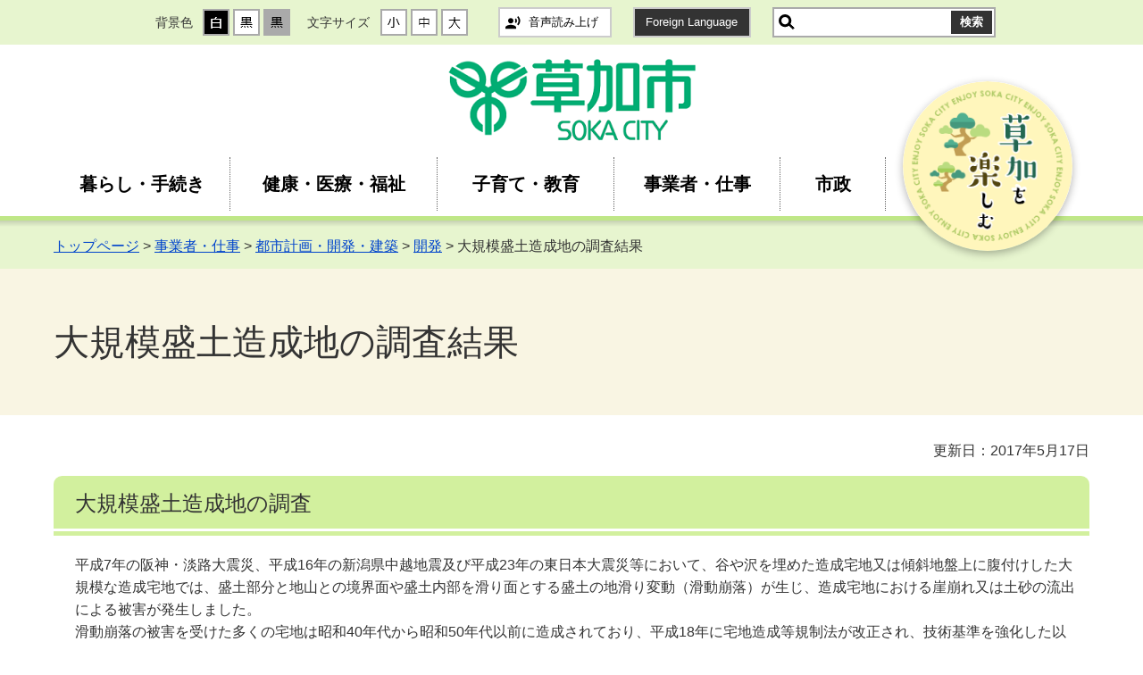

--- FILE ---
content_type: text/html
request_url: https://www.city.soka.saitama.jp/cont/s1803/010/010/010/PAGE000000000000051017.html
body_size: 14960
content:
<!DOCTYPE html>
<html lang="ja">
<head>
  <meta charset="utf-8">
  <title>大規模盛土造成地の調査結果 - 草加市役所</title>
  <meta name="keywords" content="草加市,sokashi,そうか,ソウカ" />
  
  <meta name="viewport" content="width=device-width,initial-scale=1.0,maximum-scale=2.5,minimum-scale=1,user-scalable=yes">
  <link href="/materials/css/detail.css" rel="stylesheet" type="text/css" media="all">
  <link href="/materials/css/style.css" rel="stylesheet" type="text/css" media="all">
  <link href="/materials/css/default.css" rel="stylesheet" type="text/css" media="all" title="change">
  <script src="/materials/js/jquery.js"></script>
  <script src="/materials/js/jquery.accessibility.js"></script>
  <script src="/materials/js/jquery.file.size-extension.js"></script>
  <script src="/materials/js/conf.js"></script>
  <script src="/materials/js/gnav.js"></script>
  <!--[if lt IE 9]><script src="/materials/js/html5shiv-printshiv.js"></script><meta http-equiv="X-UA-Compatible" content="IE=Edge,chrome=1"><![endif]-->
  <!--[if lte IE 9]><link href="/materials/css/ie.css" rel="stylesheet" type="text/css" media="all"><![endif]-->
  <script type="text/javascript" src="/ud_dai5/ud5pinit.js" charset="utf-8"></script>
  <!-- Google tag (gtag.js) -->
<script async="" src="https://www.googletagmanager.com/gtag/js?id=G-XQL9RMEVYF"></script>
<script>// <![CDATA[
  window.dataLayer = window.dataLayer || [];
  function gtag(){dataLayer.push(arguments);}
  gtag('js', new Date());

  gtag('config', 'G-XQL9RMEVYF');
// ]] ></script>
</head>

<body class="default page no_nav">
<div class="wrap" id="TOP">
<div id="jump"><a href="#menu">メニューにジャンプ</a><a href="#main">コンテンツにジャンプ</a></div>
<header>
<div class="wrap">
<div class="title"><a href="/index.html"><img src="/materials/img/title.png" alt="草加市"></a></div>
<div class="header_sec sec_conf"><div class="haeder_sec_wrap"> 

<div class="mb_global_menu"><ul>
  <li class="mb_menu01" id="menuopen"><a href="javascript:void(0)"><span class="mb_item icon"></span><span class="mb_item text">メニュ－</span></a></li>
  <li class="mb_menu02" id="searchopen"><a href="javascript:void(0)"><span class="mb_item icon"></span><span class="mb_item text">さがす</span></a></li>
  <li class="mb_menu03" id="confopen"><a href="javascript:void(0)"><span class="mb_item icon"></span><span class="mb_item text">閲覧補助</span></a></li>
</ul></div>


<div class="page_control">
<div class="conf">
<div id="UD" class="UD"><noscript>文字サイズ変更・コントラスト変更機能を利用する場合は、javascriptをオンにしてください</noscript></div>
<div class="conf_bt language"><a href="javascript:ud5_Open(location.href);">音声読み上げ</a></div>
<div class="conf_bt voice"><a href="/foreign.html">Foreign Language</a></div>
</div>
<form class="search" name="form1" method="get" action="/sitesearch.html">
<div class=""><input id="searchStart" name="start" value="0" type="hidden"> <input id="searchNum" name="num" value="20" type="hidden"> <label class="search_txt" for="search_txt">サイト内検索</label>
<div class="search_inner"><input id="search_txt" class="search_txt" type="text" name="q" value=""> <input class="search_bt" name="btnG" type="submit" value="検索"></div>
</div>
</form></div>

</div></div></div>
<nav>
<ul id="menu">
<li class="menu01">
<dl>
<dt><a href="../../../../../li/020/index.html">暮らし・手続き</a></dt>
<dd id="sub_category_01">&nbsp;</dd>
</dl>
</li>
<li class="menu02">
<dl>
<dt><a href="../../../../../li/030/index.html">健康・医療・福祉</a></dt>
<dd id="sub_category_02">&nbsp;</dd>
</dl>
</li>
<li class="menu03">
<dl>
<dt><a href="../../../../../li/100/index.html">子育て・教育</a></dt>
<dd id="sub_category_03">&nbsp;</dd>
</dl>
</li>
<li class="menu04">
<dl>
<dt><a href="../../../../../li/050/index.html">事業者・仕事</a></dt>
<dd id="sub_category_04">&nbsp;</dd>
</dl>
</li>
<li class="menu05">
<dl>
<dt><a href="../../../../../li/060/index.html">市政</a></dt>
<dd id="sub_category_05">&nbsp;</dd>
</dl>
</li>
<li class="menu06"><a href="../../../../../li/040/index.html"><img alt="草加を楽しむ" src="../../../../../materials/img/menu06.png" width="200" height="200"></a></li>
</ul>
</nav>
</header>

<div class="contents" id="main">
<div class="locus"><div class="wrap"><p class="locus"><span><a href="../../../../../index.html">トップページ</a> &gt; <a href="../../../../../li/050/index.html">事業者・仕事</a> &gt; <a href="../../../../../li/050/020/index.html">都市計画・開発・建築</a> &gt; <a href="../../../../../li/050/020/010/index.html">開発</a> &gt; 大規模盛土造成地の調査結果</span></p></div></div>

<div class="inside">
<h1><span class="heading">大規模盛土造成地の調査結果</span></h1>
<div class="wrap contents_wrap">
<article class="article">


      <p class="right">更新日：2017年5月17日</p>



<div class="txtbox">


<h2>大規模盛土造成地の調査</h2>
<p>平成7年の阪神・淡路大震災、平成16年の新潟県中越地震及び平成23年の東日本大震災等において、谷や沢を埋めた造成宅地又は傾斜地盤上に腹付けした大規模な造成宅地では、盛土部分と地山との境界面や盛土内部を滑り面とする盛土の地滑り変動（滑動崩落）が生じ、造成宅地における崖崩れ又は土砂の流出による被害が発生しました。<br />
 滑動崩落の被害を受けた多くの宅地は昭和40年代から昭和50年代以前に造成されており、平成18年に宅地造成等規制法が改正され、技術基準を強化した以降に造成された宅地においては被害が発生していないことを踏まえ、既存の造成宅地について大規模盛土造成地の存在の有無とそれらの安全性（変動予測調査）、危険性が高い箇所の滑動崩落防止工事などの予防対策を支援するための「宅地耐震化推進事業」が創設されました。<br />
 このことから、草加市では、大規模盛土造成地の存在の有無について調査を行い、公表するものです。</p>
<h2>大規模盛土造成地とは</h2>
<p>盛土造成地のうち、次のいずれかの要件に該当するものを「大規模盛土造成地」と呼びます。</p>
<ol>
<li>盛土をした土地の面積が3000平方メートル以上であるもの（谷埋め型大規模盛土造成地）</li>
<li>盛土をする前の地盤面が水平面に対し20度以上の角度をなし、かつ、盛土の高さが5メートル以上であるもの（腹付け型大規模盛土造成地）</li>
</ol><img alt="大規模盛土画像" width="800" height="281" src="../../../content/daikibo_morido.jpg" /><br />
<div style="text-align: right;">引用:国土交通省</div>
<h2>滑動崩落とは</h2>
<p>滑動崩落とは、地震時に造成宅地において、盛土全体又は大部分が、主として盛土底面部を滑り面にして、旧地形に沿って流動、変動又は崩落する現象のことです。</p>
<p><img alt="滑動崩落" width="611" height="336" src="../../../content/katudouhouraku.jpg" /></p>
<div style="text-align: right;">引用:国土交通省</div>
<h2>大規模盛土造成地の調査結果</h2>
<p>草加市の地形は、極めて低平な沖積平野である中川低地に位置し、平坦な地形をなしている沖積低地となっていることから、大規模盛土造成地の調査対象区域からは除外されておりますが、国土地理院の資料等を利用し、台地・段丘について調査を行いました。<br />
 その結果、草加市における既存の造成宅地に大規模盛土造成地が存在しないことを確認しました。</p>










</div>





<section class="link_section"><div class="section_wrap"><h2>関連リンク</h2><ul class="link_list"><li><a href="../../../../s1002/map/12.html">（市）市役所第二庁舎</a></li><li><a href="../../../../s1002/map/22.html">市役所庁舎案内図</a></li></ul></div></section>







<section class="info_section"><div class="section_wrap">
<h2>このページに関する問い合わせ先</h2>
<div>
<div class="info_text"><p>開発審査課 <br />住所：〒340-8550 草加市高砂1丁目1番1号<br />開発審査係　電話番号：048-922-1904　ファクス番号：048-922-3148<br />小規模審査係　電話番号：048-922-1942　ファクス番号：048-922-3148</p></div>
<div class="info_button"><a class="mail" href="https://www.city.soka.saitama.jp/form/inquiry/SITE000000000000000048.html">メールで問い合わせ</a></div>
</div>
</div></section>

<section class="form_section"><div class="section_wrap">
<h2>このページに関するアンケート</h2>
<div id="app"></div>
</div></section>

</article>
</div></div></div>
<footer><div class="wrap">
<dl>
<dt><img alt="草加市 SOKA CITY" src="../../../../../materials/img/title_footer.png"></dt>
<dd>
<p>郵便番号：340-8550 埼玉県草加市高砂1丁目1番1号<br> 電話番号：048-922-0151（代表） ファクス番号：048-922-3091</p>
<p style="padding-left: 5em; text-indent: -5em;">開庁時間：月曜日から金曜日（年末年始・祝日を除く）午前8時30分から午後5時<br> 日曜窓口（毎月第2 日曜日　午前9時から午後4時まで）<br> <a href="../../../../s1703/010/010/050/13.html">日曜窓口の取扱業務</a></p>
</dd>
</dl>
<div class="footer_buttons">
<ul>
<li class="footer_access"><a href="../../../../s1002/map/22.html">市役所へのアクセス</a></li>
<li class="footer_inquiry"><a href="../../../../s1002/070/a04/PAGE000000000000049840.html">お問い合わせ方法</a></li>
</ul>
</div>
</div>
<div class="nav">
<ul>
<li><a href="../../../../../li/080/index.html">個人情報について</a></li>
<li><a href="../../../../../li/090/index.html">ご利用ガイド</a></li>
<li><a href="../../../../../sitemap.html">サイトマップ</a></li>
<li><a href="../../../../s1002/070/a09/PAGE000000000000050248.html">アクセシビリティについて</a></li>
<li><a href="../../../../../link-bkup.html">リンク集</a></li>
</ul>
</div>
<p class="copyright"><span>Copyright (c) Soka City All rights reserved.</span></p>
<div id="back-top" class="reread_link"><a href="#TOP">ページの<br>先頭へ</a></div></footer>
</div><!--./wrap -->


<script src="/wcf/content/js/formlib.js"></script>
<script><!--
$(window).on('load',function(){
  var dToday = new Date();
  _date      = dToday.getFullYear()+'/'+(dToday.getMonth()+1)+'/'+dToday.getDate()+' '+dToday.getHours()+':'+dToday.getMinutes();
  
  window.inject({
"sys":{"wcfTopUrl":"/wcf"},
"confirm":{"returnUrl":"","message":"送信が完了しました。確認メールは、送信されませんのでご了承ください。寄せられた意見などはホームページの構成資料として活用します。なお、寄せられた意見等への個別の回答は、おこないません。","isConfirm":true},
"inputs":[
{"id":"1","label":"より分かりやすく役に立つホームページにするため、このページの評価をしてください。","type":"204","inputType":"radio","name":"radio1","isRequired":"true","size":"","cols":"","rows":"","maxLength":"","options":["分かりやすかった","分かりにくかった"],"default":"","max":"","pattern":"","validate":"","placeholder":"","comment":"","dispCondition":{"refId":"","isShow":"","values":[]},"matrixType":"radio","matrixOptionsX":[],"matrixOptionsY":[],"images":[]},
{"id":"2","label":"分かりにくかった場合、理由を次から選んでください（複数選択可）","type":"205","inputType":"checkbox","name":"checkbox2","isRequired":"false","size":"","cols":"","rows":"","maxLength":"","options":["見づらい","聞きなれない用語が多い","文章が長い","情報が少ない","タイトルが分かりにくい","誤字・脱字がある","ページのある場所が違う","探しにくかった"],"default":"","max":"","pattern":"","validate":"","placeholder":"","comment":"","dispCondition":{"refId":"1","isShow":"true","values":["分かりにくかった"]},"matrixType":"radio","matrixOptionsX":[],"matrixOptionsY":[],"images":[]},

{"id":"3","label":"ページタイトル","type":"207","inputType":"hidden","name":"hidden3","isRequired":"false","size":"","cols":"","rows":"","maxLength":"","options":[],"default":"大規模盛土造成地の調査結果","max":"","pattern":"","validate":"","placeholder":"","comment":"","dispCondition":{"refId":"","isShow":"","values":[]},"matrixType":"radio","matrixOptionsX":[],"matrixOptionsY":[],"images":[]},
{"id":"4","label":"ページID","type":"207","inputType":"hidden","name":"hidden4","isRequired":"false","size":"","cols":"","rows":"","maxLength":"","options":[],"default":"PAGE000000000000051018","max":"","pattern":"","validate":"","placeholder":"","comment":"","dispCondition":{"refId":"","isShow":"","values":[]},"matrixType":"radio","matrixOptionsX":[],"matrixOptionsY":[],"images":[]},
{"id":"5","label":"サイト名","type":"207","inputType":"hidden","name":"hidden5","isRequired":"false","size":"","cols":"","rows":"","maxLength":"","options":[],"default":"都市整備部）開発審査課","max":"","pattern":"","validate":"","placeholder":"","comment":"","dispCondition":{"refId":"","isShow":"","values":[]},"matrixType":"radio","matrixOptionsX":[],"matrixOptionsY":[],"images":[]},
{"id":"6","label":"サイトURL","type":"207","inputType":"hidden","name":"hidden6","isRequired":"false","size":"","cols":"","rows":"","maxLength":"","options":[],"default":"https://www.city.soka.saitama.jp/cont/s1803/010/010/010/PAGE000000000000051017.html","max":"","pattern":"","validate":"","placeholder":"","comment":"","dispCondition":{"refId":"","isShow":"","values":[]},"matrixType":"radio","matrixOptionsX":[],"matrixOptionsY":[],"images":[]},
{"id":"7","label":"日時","type":"207","inputType":"hidden","name":"hidden7","isRequired":"false","size":"","cols":"","rows":"","maxLength":"","options":[],"default":_date,"max":"","pattern":"","validate":"","placeholder":"","comment":"","dispCondition":{"refId":"","isShow":"","values":[]},"matrixType":"radio","matrixOptionsX":[],"matrixOptionsY":[],"images":[]},

{"label":"pageId","inputType":"hidden","name":"pageId","default":"PAGE000000000000011224"},
{"label":"edition","inputType":"hidden","name":"edition","default":"13"}],
"enquete":[{"id":"","label":"","type":"","inputType":"","name":"","isRequired":"","size":"","cols":"","rows":"","maxLength":"","options":[],"default":"","max":"","pattern":"","validate":"","placeholder":"","comment":"","dispCondition":{"refId":"","isShow":"","values":[]},"matrixType":"","matrixOptionsX":[],"matrixOptionsY":[],"images":[]}]
});
});
//--></script>


<div class="menu_bg"></div>
<div class="conf_bg"></div>
<div class="search_bg"></div>
</body></html>


--- FILE ---
content_type: text/css
request_url: https://www.city.soka.saitama.jp/materials/css/style.css
body_size: 45532
content:
@charset "utf-8";
/*************************************************
 style.css
**************************************************/

:root {

}


/* 基本スタイル */
*,
*::before,
*::after { box-sizing: border-box;}

.border_wh {text-shadow: #fff 2px 0px,  #fff -2px 0px, #fff 0px -2px, #fff 0px 2px, #fff 2px 2px , #fff -2px 2px, #fff 2px -2px, #fff -2px -2px, #fff 1px 2px,  #fff -1px 2px, #fff 1px -2px, #fff -1px -2px, #fff 2px 1px,  #fff -2px 1px, #fff 2px -1px, #fff -2px -1px;}
.border_bk {text-shadow: #000 2px 0px,  #000 -2px 0px, #000 0px -2px, #000 0px 2px, #000 2px 2px , #000 -2px 2px, #000 2px -2px, #000 -2px -2px, #000 1px 2px,  #000 -1px 2px, #000 1px -2px, #000 -1px -2px, #000 2px 1px,  #000 -2px 1px, #000 2px -1px, #000 -2px -1px;}


html {}
body { margin: 0; background: #ffffff; color: #333333; font-size: 100%; line-height: 1.6; font-family: "Hiragino Kaku Gothic ProN", "メイリオ", sans-serif; -webkit-text-size-adjust:100%;}
header,article,footer,section,h1,h2,h3,hr { clear: both;} /*-clear-*/
article ,section ,nav ,dl,ul,div { padding: 0 0 5px; overflow: auto;} /*-hasLayout-*/
input [type="text"],
input [type="button"],
input [type="submit"] { -webkit-appearance: none; -moz-appearance: none; appearance: none; border-radius: 0;}
input [type="button"],
input [type="submit"] { cursor: pointer;} /*-formAppearanceClear-*/

h1,h2,h3,h4,h5,p,dl,ul,ol { margin-top: 0;}
ul { list-style: none;}
ul,ol { padding-left: 0px;} /* 30px */
textarea { max-width: 95%;}
fieldset { margin: 0 0 1em; padding: 0 0 5px; border: none;}
a { color: #0044cc; text-decoration: underline;}
a:visited { color: #465F64;} /* #61848B */
a:hover { color: #14205F;}
a:active { color: #5D0000;}
a:hover img{opacity: 0.8;}
img { border: none; vertical-align: middle;}

#Map,#Map *,#jump { padding: 0; overflow: visible;}
#jump a { position: absolute; width: 0; height: 0; overflow: auto; text-indent: -1000em;}
#jump a:focus { width: 12em; height: 1.5em; text-indent: 0; background: #FFFFFF; text-align: center;}


/* コンテンツの幅 */
body { min-width: 320px;}
#TOP { min-width: 1160px; padding-bottom: 0;}

.contents .wrap,
footer .wrap,
footer .nav ul { width: 1160px; margin: 0 auto;}

.contents_wrap {}
.contents_wrap:after { display: block; content: ""; clear: both;}
.contents article,
.contents .article{ float: left; width: 800px; margin-right: 40px;}
.contents nav { float: left; width: 320px;}

.no_nav .contents article,
.no_nav .contents .article,
.no_nav .contents nav { float: none; width: 100%; margin-left: auto; margin-right: auto;}
.no_nav .contents nav { display: none;}

/* ヘッダー */
header { padding-bottom: 0; position: relative;}
header .wrap { padding-bottom: 0;}
.haeder_sec { padding-bottom: 0;}

.sec_conf { height: 50px; margin-bottom: 115px; padding: 0; background-color: #E7F5CF;}
.haeder_sec_wrap { padding: 8px 0; }



/* タイトル */
header .title { position: absolute; top: 60px; left: 50%; width: 280px; height: 100px; margin: 0 0 0 -140px; padding: 0; font-size: 1em;}
header .title a { display: block; height: 100%;}
header .title img { max-width: 100%; height: auto;}


/* ページコントロール - 切り替えボタン */
.conf { margin: 0; padding: 0;}
.UD { float: left; margin: 0; padding: 0;}
.page_control { display: flex; justify-content: center; margin: 0; padding:0;}
.page_control dl,
.page_control dl dt,
.page_control dl dd { min-height:34px; margin:0; padding:0;font-size: 0.95em;}
.page_control dl{ float:left; display: flex; height:34px ; margin:0 0.5em 0 0; padding:0; overflow: hidden;}
.page_control dl dt{ width:34px;}
.page_control dl.color_change dt,
.page_control dl.textsize_change dt { display: flex; justify-content: center; align-items: center;}
.page_control dl.color_change dt { width: 60px;}
.page_control dl.textsize_change dt { width: 90px;}
.page_control dl dd a { display: block; width:30px; height:30px; margin: 2px; border: 2px solid #aaa;}
.page_control dl.color_change dd.default a { background-color: #fff;}
.page_control dl.color_change dd.high a { background-color: #000;}
.page_control dl.color_change dd.low a { background-color: #aaa;}
/**/
.page_control dl dd a { background-color: #fff;} /* ボタン色 */
.page_control dl dd a:hover,
.page_control dl dd a:focus { background-color: #BFE787; border-color: #3BBA7A;} /* ホバー色 */


/* ページコントロール - 翻訳ボタン */
.page_control .conf_bt { float: left; display: block; height: 34px; margin:0 1.5em 0; padding: 0; text-align: center;}
.page_control .conf_bt a { display: flex; justify-content: center; align-items: center; height: 100%; padding: 0 1em; color: #000; background-color: #fff; font-size: 0.8em; text-decoration: none; border: 2px solid #ccc;}

.page_control .voice { margin-left: 0;}
.page_control .voice a { color: #fff; background-color: #333333;}
.page_control .language a { padding-left: 32px; background: url("../img/icon_lead-speaker.png") left 6px center no-repeat #fff;}

.page_control .conf_bt a:hover,
.page_control .conf_bt a:focus { color: #000; background-color: #BFE787; border-color: #3BBA7A;}


/* ページコントロール - 検索 */
.page_control .search { width:250px; margin: 0; padding: 0; text-align: center;}
.page_control .search div { margin:0; padding:0; background-color: #fff; box-shadow: none;}
.page_control .search > div { box-shadow: inset 0 0 0 2px #aaa;}
.page_control .search label.search_txt{ float:left; display:flex; align-items: center; justify-content: center; height: 34px; width: 32px; font-size: 0%; overflow: hidden; background: url("../img/icon_search.png") center center no-repeat;}
.page_control .search .search_inner { width: calc(100% - 32px); border: 2px solid transparent;}
.page_control .search input#search_txt {display: block; height: 30px; width:calc(100% - 3.5em - 4px); margin: 0%; padding: 0px 0.3em; line-height: 36px; background-color: #fff; border:none;float:left;}
.page_control .search input#search_txt:focus {background-color:#FFFFFF;outline:1px solid #CCC;}
.page_control .search input.search_bt { display: block; width: 3.5em; height:26px; margin: 2px; padding: 0px 0; font-weight:bold;border:none;float:left;}
/**/
.page_control .search .search_inner { background-color: transparent;} /* 検索枠色 */
.page_control .search input.search_bt { color:#FFF; background-color: #333;} /* 検索ボタン色 */
.page_control .search input.search_bt:hover,
.page_control .search input.search_bt:focus { color: #000; background-color: #BFE787; box-shadow: inset 0 0 0 2px #3BBA7A;} /* 検索ボタン ホバー色 */


/* ハンバーガーメニュー・コンフィグメニュー */
.mb_global_menu { display: none; position: fixed; top: 0%; left: 0%; right: 0%; height: 52px; padding: 0; background-color: rgba(0,0,0,0.6); z-index: 110; }
.mb_global_menu ul { display: flex; justify-content: center; align-items: stretch; height: 100%; margin: 0; padding: 0;}
.mb_global_menu li { width: 33.3333333%; border-left: 1px solid rgba(255,255,255,0.6);}
.mb_global_menu li.mb_menu01 { border: none;}
.mb_global_menu a { position: relative; display: block; height: 100%; width: 100%; color: #fff; text-decoration: none;}
.mb_global_menu .mb_item { position: absolute;}
.mb_global_menu .mb_item.icon { width: 26px; height: 26px; top: 4px; left: 50%; margin-left: -13px; background: center center no-repeat transparent; background-size: contain; transition-duration: 0.2s;}
.mb_global_menu .mb_item.text { display: flex; justify-content: center; align-items: center; top: 30px; bottom: 0px; left: 0px; right: 0px; font-size: 0.65em; text-shadow: 0 0 6px #000, 0 0 3px #000;}

.mb_global_menu li.mb_menu01 .mb_item.icon { background-image: url("../img/mbmenu_icon01.png");}
.mb_global_menu li.mb_menu02 .mb_item.icon { background-image: url("../img/mbmenu_icon02.png");}
.mb_global_menu li.mb_menu03 .mb_item.icon { background-image: url("../img/mbmenu_icon03.png");}
.mb_global_menu li.mb_menu01.active .mb_item.icon,
.mb_global_menu li.mb_menu02.active .mb_item.icon,
.mb_global_menu li.mb_menu03.active .mb_item.icon { background-image: url("../img/mbmenu_icon00.png"); transform: rotate(360deg);}

.menu_bg,
.conf_bg,
.search_bg { display: none; position: fixed; top: 0px; bottom: 0px; left: 0px; right: 0px; background-color: rgba(64,64,64,0.85); z-index: 100;} /* スマートフォン時の背景 */




/* グローバルメニュー */
header nav { position: relative; padding-bottom: 0px;}
header nav:before { position: absolute; display: block; content: ""; bottom: 0px; left: 0%; right: 0%; height: 5px; background-color: #BFE787;}
#menu { position: relative; display: flex; justify-content: center; padding: 0;}
#menu li {}
#menu li a { display: flex; align-items: center; justify-content: center; height: 100%; transition-duration: 0.15s;}
/**/
#menu li a { color: #000; background-color: transparent;} /* ボタン色 */

#menu li.menu01 { width: calc(100% - 230px - 20% - 17% - 16% - 10%);} /* 17 */
#menu li.menu02 { width: calc(100% - 230px - 17% - 17% - 16% - 10%);} /* 20 */
#menu li.menu03 { width: calc(100% - 230px - 17% - 20% - 16% - 10%);} /* 17 */
#menu li.menu04 { width: calc(100% - 230px - 17% - 20% - 17% - 10%);} /* 16 */
#menu li.menu05 { width: calc(100% - 230px - 17% - 20% - 17% - 16%);} /* 10 */

#menu li.menu06 { position: relative; width: calc(190px + 40px);}
#menu li.menu06 a { position: absolute; left: 50%; top: 25%; width: 190px; height: 190px;  margin-top: -95px; margin-left: -95px; box-shadow: 0px 3px 10px 0px rgba(0,0,0,0.3); border-radius: 50%; z-index: 1001; overflow: hidden;}
#menu li.menu06 a img { max-width: 100%; height: auto; border-radius: 50%;}
#menu li.menu06 a:hover { transform: rotate(20deg);}
#menu li.menu06 a:hover img { opacity: 1;}

#menu li a:hover,
#menu li a:focus {} /* ホバー色 */

/* グローバルメニュー - 下階層 */
#menu li dt a {
  position: relative; display: flex; align-content: center; justify-content: center; flex-wrap: wrap;
  height: 100%; padding: 1.25em 0.3em; font-size: 1.25em; font-weight: bold; text-decoration: none;
  transition-duration: 0.15s;
}
#menu li dt a:before,
#menu li dt a:after { position: absolute; display: block; content: "";}
#menu li dt a:before { bottom: 0px; left: 0%; right: 0%; height: 10px; background: transparent;}
#menu li dt a:after { right: 0%; top: 50%; height: 3em; width: 0px; margin-top: -1.5em; border-left: 1px dotted #666;}
#menu li dt a:hover,
#menu li dt a:focus,
#menu dl:hover dt a,
#menu dl.focus dt a {} /* グローバル　ホバー色 */
#menu ul.sub_category { background: #F8DE6C;} /* サブカテゴリ　背景色 */

#menu li dt a:hover:before,
#menu li dt a:focus:before,
#menu dl:hover dt a:before,
#menu dl.focus dt a:before { background: linear-gradient( #FCEDAE, #FCEDAE 5px, #F8DE6C 5px, #F8DE6C);}


header nav,
#menu { overflow: visible;}
#menu { width: 1160px; margin: 0 auto;}
#menu dl { height: 100%; margin: 0px; padding: 0px; box-sizing: border-box; overflow: visible;}
#menu dl dt { height: 100%;} 
header nav ul li a,
#menu dl dt a { transition-duration: 0.2s;}
#menu dl dd { position: absolute; top: 100%; left: 0%; right: 230px; padding: 0px; margin: 0px; max-height: 0px; transition-duration: 0.4s; overflow: hidden; z-index: 1000;} /* サブカテゴリ */
header nav.active #menu dl dd { top: 100%;}

#menu dl:hover dd,
#menu dl.focus dd{ height: auto; max-height: 600px; margin: 0px;}
#menu ul.sub_category { display: flex; flex-wrap: wrap; justify-content: flex-start; align-items: stretch; height: auto; width: auto; margin: 0px; padding: 5px;}
#menu ul.sub_category li { flex-basis: 25%;}
#menu ul.sub_category li a { display: flex; height: calc(100% - 10px); margin: 5px; padding: 1em; padding-right: calc(1em + 14px); text-decoration: none; background: url("../img/arrow_green.png") right 10px center no-repeat #fff; border-radius: 0.3em; transition-duration: 0.15s; box-sizing: border-box;} /* サブカテゴリ項目 */

#menu ul.sub_category li a { position: relative;}
#menu ul.sub_category li a:hover,
#menu ul.sub_category li a:focus { background-color: #BFE787; background-position: right 5px center;} /* サブカテゴリ項目　ホバー色 */
#menu ul.sub_category li a:hover:before,
#menu ul.sub_category li a:focus:before { left: 1.3em;}
 

/* フッター */
footer { position: relative; padding: 166px 0 0; background: url("../img/footer_bg_tile.jpg") center top;}
footer:before { position: absolute; display: block; content: ""; top: 0px; left: 0%; right: 0%; height: 166px; background: url("../img/footer_bg_repeat.png") center top #fff repeat-x;}
footer .wrap { position: relative;}

footer dl{ float: left; margin:1em 0 0 0;padding:0 0 1em 0;}
footer dt{margin:0;padding:0; font-size: 1.3em; margin-bottom: 0.5em;}
footer dd{margin:0;padding:0;}

footer .nav { margin-bottom: 1em;}
footer .nav ul { display: flex; justify-content: center; align-items: center;}
footer .nav li { position: relative; padding: 0 1.8em;}
footer .nav li:before { position: absolute; display: block; content: ""; top: 0.2em; bottom: 0.3em; left: 0%; width: 0px; border-left: 1px solid #000;}
footer .nav li:first-of-type:before { display: none;}
footer .nav a { text-decoration: none; color: #000;}
footer .nav a:hover,
footer .nav a:focus { text-decoration: underline;}

.footer_buttons { position: absolute; top: 8px; left: 280px;}
.footer_buttons ul { display: flex; align-items: stretch; margin: 0;}
.footer_buttons li { margin: 16px; }
.footer_buttons a { display: flex; align-items: center; height: 100%; padding: 1em 1.5em 1em 52px; color: #000; text-decoration: none; background: left 16px center no-repeat #fff; border-radius: 0.6em; box-shadow: 0px 3px 3px rgba(64,64,64,0.3); transition-duration: 0.15s;}
.footer_buttons li.footer_access a { background-image: url("../img/icon_car_footer.png")}
.footer_buttons li.footer_inquiry a { background-image: url("../img/icon_mail_footer.png")}
.footer_buttons a:hover,
.footer_buttons a:focus { background-color: #CCF08B;}

footer .copyright { clear: both; margin: 0; padding: 0.8em; color: #fff; background-color: #7C765C; text-align: center;}
footer .copyright span { font-size: 0.9em;}
footer .reread_link{ width:138px; height: 138px; position:fixed; bottom: 10px; right:0; padding: 0; z-index: 100;}
footer .reread_link a { position: relative; display: flex; justify-content: center; align-items: flex-end; height:100%; width: 100%; padding: 0.5em 0.5em 2.5em; color: #000; font-size: 0.9em; text-align: center; text-decoration: none; line-height: 1.2; background:url(../img/reread_link.png) no-repeat; border-radius: 45%; background-size: contain; overflow: hidden;}
footer .reread_link a img { max-width: 100%; height: auto;}
footer .reread_link a:before { position: absolute; display: block; content: ""; top: 2em; left: 0%; right: 0%; height: 24px; background: url("../img/reread_link_arrow.png") center center no-repeat; transition-duration: 0.15s;}
footer .reread_link a:hover:before { top: 1.5em;}


/* パンくず */
div.locus { position: relative; background-color: #E7F5CF;}
div.locus:before { position: absolute; display: block; content: ""; top: 0%; left: 0%; right: 0%; height: 0.45em; background: linear-gradient( rgba(64,64,64,0.2), transparent);}
div.locus .wrap { padding-bottom: 0;}
p.locus { margin: 0; padding: 1em 0 0.5em; max-width: 950px;}
p.locus span {}


/* コンテンツ 見出し */
.contents h1 { margin-top: 0; background-color: #F9F5E3; font-weight: normal; font-size: 2.5em; font-family: "HGP創英角ｺﾞｼｯｸUB", "Hiragino Kaku Gothic ProN", "メイリオ", sans-serif;}
.contents h1 .heading { display: block; max-width: 1160px; margin: 0 auto; padding: 1.25em 0;}


/* コンテンツ */
.contents nav { overflow: visible;}
.contents nav ul,
.contents nav dl { padding:0;list-style:none;}
.contents nav dl { margin-bottom: 2rem;}

.contents nav dt { position: relative; padding: 1.2em 0.5em 1.4em; font-size: 1.3em; text-align: center; background-color: #BCE681; border-radius: 0.5em 0.5em 0 0;}
.contents nav dt:before { position: absolute; display: block; content: ""; bottom: 5px; left: 5px; right: 5px; height: 5px; background-color: #E4FFBD; }

.contents nav dd { margin: 0;} 
.contents nav dd a { position: relative; display: block; padding: 1.7em 38px 1.6em 1.2em; color: #000; text-decoration: none; background: url("../img/arrow_yellow-green.png") right 18px center no-repeat #F9F5E3; transition-duration: 0.15s;}
.contents nav dd a:before { position: absolute; display: block; content: ""; top: 0; left: 0.75em; right: 0.75em; height: 0px; border-bottom: 2px dotted #B5B5B5;}
.contents nav dd:first-of-type a:before { display: none;}

.contents nav dd a:hover,
.contents nav dd a:focus { background-color: #F1EBCF; background-position: right 14px center;}




/* 一覧ページ */
.menu_section { position: relative; margin-bottom: 1.5rem;}
.menu_section h2,
.article .menu_section h2 { margin-top: 0; padding: 0.4em 1em; font-size: 1.8em; border: none;}
.menu_section h2:before,
.article .menu_section h2:before { top: inherit; bottom: 0px; left: 0%; right: 0%; height: 5px; width: auto; background: linear-gradient( 90deg, #F8DE6C, #F8DE6C 8em, #E2E2E2 8em, #E2E2E2);}

.menu_list {}
.menu_list li { padding: 0; border-bottom: 5px solid #E4E8E9;}
.menu_list li a { position: relative; display: block; padding: 1.2em 0.5em 0.8em 2.5em; color: #000; font-size: 1.3em; text-decoration: none;}
.menu_list li a .menu_text { display: block; font-size: 0.75em;}
.menu_list li a:before { position: absolute; display: block; content: ""; top: 1.2em; left: 0.5em; width: 1.3em; height: 1.4em; background: url("../img/ico_page_2x.png") center center no-repeat; background-size: contain;}
.menu_list li a[href*="index.html"]:before { background-image: url("../img/ico_folder_2x.png");}
.menu_list li a:hover,
.menu_list li a:focus { text-decoration: underline;}

.news_more { position: absolute; top: 0.5em; right: 0; display: flex; align-items: stretch;}
.news_more li { margin-left: 1.5em;}
.news_more a { display: block; padding: 0.5em calc(2em + 22px) 0.5em 0.5em; text-decoration: none; color: #000; background: url("../img/arrow_light-green.png") right 10px center no-repeat #F9F5E3; border-radius: 0.3em; transition-duration: 0.15s;}
.news_more a:hover { background-color: #F5EABD; background-position: right 5px center;}
.news_more li.rss a { background-image: url("../img/arrow_beige.png");}

.news dd { border-bottom: 1px dashed #000;}


/* サブトップ */
.subtop .contents h1 { position: relative; background: #F9F5E3;}
.subtop .contents h1 .heading { position: relative; padding-top: 1.8em; padding-bottom: 1.8em; background: right center no-repeat; background-size: contain;}

.subtop .menu_section + .txtbox { margin-bottom: 2em;}

.subtop .category  { width: 48%;}
.subtop .category.left { margin-right: 2%;}
.subtop .category.right { margin-left: 2%;}
.subtop .section { margin-bottom: 1em; background-color: #eee;}
.subtop .section ul { display: none;}
.subtop .section li.more { margin-top: 1em;}

.subtop .listopen.active .text_open,
.subtop .listopen .text_close { display: none;}
.subtop .listopen .text_open,
.subtop .listopen.active .text_close { display: block;}


.subtop .list {}
.subtop .category_list { display: flex; align-items: stretch; flex-wrap: wrap;}
.subtop .category_list li { width: 48%; margin: 0 0 1.5rem 4%;}
.subtop .category_list li:nth-child(2n+1) { margin-left: 0;} 
.subtop .category_list a {
  position: relative; display: flex; align-items: center; padding: 1.2em 34px 1.2em 28px;height: 100%; font-size: 1.2em; text-decoration: none; color: #000;
  border: 3px solid #e7e7e7; box-shadow: inset 0 0 0 4px #fff; border-radius: 0.5em;
  background: linear-gradient( -55deg, #F2F2F2, #F2F2F2 3.5em, #fff 3.5em, #fff);
}
.subtop .category_list a:before,
.subtop .category_list a:after { position: absolute; display: block; content: ""; }
.subtop .category_list a:before { top: 0%; bottom: 0%; right: 18px; width: 12px; background: url("../img/arrow_light-green.png") center center no-repeat; transition-duration: 0.15s;}
.subtop .category_list a:after { top: 0.7em; bottom: 0.7em; left: 10px; width: 7px; background: linear-gradient( #BFE787, #BFE787 50%, #88D480 50%, #88D480);}
.subtop .category_list a:hover { background: linear-gradient( -55deg, #E3F3CC, #E3F3CC 3.5em, #F1F9E5 3.5em, #F1F9E5); border-color: #CEEBA4;}
.subtop .category_list a:hover:before { right: 13px;}

.banner_image { padding-bottom: 0;}
.banner_image ul { margin: 0;}
.banner_image li { margin-bottom: 1.5rem;}
.banner_image a { display: block;}
.banner_image a img { max-width: 100%; height: auto;}


.banner_text { padding-bottom: 0;}
.banner_text ul { margin: 0;}
.banner_text li { margin-bottom: 1.5rem;}
.banner_text a {
  position: relative; display: flex; align-items: center; padding: 1.2em 34px 1.2em 28px;height: 100%; font-size: 1.1em; text-decoration: none; color: #000;
  border: 3px solid #E7E7E7; box-shadow: inset 0 0 0 4px #fff; border-radius: 0.5em;
  background: linear-gradient( -55deg, #F2F2F2, #F2F2F2 3.5em, #fff 3.5em, #fff);
}
.banner_text a:before,
.banner_text a:after { position: absolute; display: block; content: ""; }
.banner_text a:before { top: 0%; bottom: 0%; right: 18px; width: 12px; background: url("../img/arrow_blue.png") center center no-repeat; transition-duration: 0.15s;}
.banner_text a:after { top: 0.7em; bottom: 0.7em; left: 10px; width: 7px; background: linear-gradient( #A3DBDB, #A3DBDB 50%, #89C4D7 50%, #89C4D7);}
.banner_text a:hover { background: linear-gradient( -55deg, #BCEAEA, #BCEAEA 3.5em, #D4EEEE 3.5em, #D4EEEE); border-color: #BCEAEA;}
.banner_text a:hover:before { right: 13px;}


.life_menu { margin-bottom: 1.5rem; padding: 0;}
.contents nav .life_menu ul { display: flex; flex-wrap: wrap; align-items: stretch; margin-bottom: 0; padding: 10px; background-color: #FFF4C5; border-radius: 0.5em;}
.life_menu li { width: calc(50% - 20px); margin: 10px;}
.life_menu a { position: relative;display: flex; align-items: center; align-content: center; justify-content: center; height: 100%; padding: calc(1em + 62px + 0.75em) 0.5em 0.5em 0.75em; text-decoration: none; color: #000; text-align: center; border: 3px solid transparent; background-color: #fff; box-shadow: 0 4px 6px 0 rgba(0,0,0,0.2); border-radius: 0.5em;}
.life_menu a:hover { border-color: #28B472;}
.life_menu a:before { position: absolute; display: block; content: ""; left: 0%; right: 0%; top: 1em; height: 62px; background: center center no-repeat;}

.life_menu li.life_menu01 a:before { background-image: url("../img/life_ico01.png");}
.life_menu li.life_menu02 a:before { background-image: url("../img/life_ico02.png");}
.life_menu li.life_menu03 a:before { background-image: url("../img/life_ico03.png");}
.life_menu li.life_menu04 a:before { background-image: url("../img/life_ico04.png");}
.life_menu li.life_menu05 a:before { background-image: url("../img/life_ico05.png");}
.life_menu li.life_menu06 a:before { background-image: url("../img/life_ico06.png");}
.life_menu li.life_menu07 a:before { background-image: url("../img/life_ico07.png");}
.life_menu li.life_menu08 a:before { background-image: url("../img/life_ico08.png");}
.life_menu li.life_menu09 a:before { background-image: url("../img/life_ico09.png");}
.life_menu li.life_menu10 a:before { background-image: url("../img/life_ico10.png");}
.life_menu li.life_menu11 a:before { background-image: url("../img/life_ico11.png");}
.life_menu li.life_menu12 a:before { background-image: url("../img/life_ico12.png");}

.banner_ad { position: relative; margin-bottom: 2rem; padding: 1.5rem 1.5rem 0; background-color: #F2F2F2; border-radius: 0.5em;}
.banner_ad:before { position: absolute; display: block; content: ""; top: 0; left: 50%; width: 200px; height: 7px; margin-left: -100px; background:repeating-linear-gradient(90deg, #BFE787, #BFE787 25%, #88D480 25%, #88D480 50%);}
.banner_ad h2 { margin-bottom: 1rem; text-align: center; font-weight: normal;}
.banner_ad ul { margin: 0 auto;}
.banner_ad li { margin-bottom: 1.5rem; text-align: center;}
.banner_ad a { display: inline-block;}
.banner_ad a img { max-width: 100%; height: auto;}


/* ----
カレンダー 追記
---- */
.pager { margin-bottom: 1em;}
.pager:after { display: block; content:""; clear: both;}
.pager ul { margin: 0 auto 1em;}
.pager ul li:before { display: none;}
table.calendar { width: 100%; margin: 0 auto 1em;}

/* 共通 */
.evet_wrap { display: flex; align-items: center; flex-wrap: wrap; width: 100%; padding: 0.3em;}
.evet_wrap.focus { background-color: #EDEDBA;}
/*
table.calendar .evet_wrap { max-width: 165px;}
*/
table.calendar.list .evet_wrap { max-width: inherit;}
table.calendar td dl dd a,
table.calendar.list td dl dd a { margin: 2px 0.5em 2px 0; padding: 0.25em 0.5em 0.25em 0em; text-decoration: none;}
table.calendar td dl dt { color: #333333;}
table.calendar td dl dd a:hover,
table.calendar td dl dd a:focus { background-color: transparent;}


/* 本日の・もうすぐ締切 */
.txtbox .event_calendar_wrap ul > li:before { top: 0.7em;}
.event_calendar_wrap { margin-bottom: 2em; background-color: #E8E8E8; overflow: visible;}
.event_calendar_wrap h2,
.event_calendar_wrap h2:first-child { margin-bottom: 0.3em; padding-left: 60px; background: transparent left 8px center no-repeat;}
.event_calendar_wrap ul a { margin-right: 0.75em;}
.todays_event_wrap h2,
.todays_event_wrap h2:first-child { background-image: url("../img/ico_cal_today.png");}
.deadline_event_wrap h2,
.deadline_event_wrap h2:first-child { background-image: url("../img/ico_cal_deadline.png");}


/* イベント検索 */
.event_search_wrap { padding-bottom: 0; background-color: #E7F5CF; margin-bottom: 2em; overflow: visible;}
.event_search_wrap h2,
.event_search_wrap h2:first-child { margin-bottom: 0.3em; padding-left: 60px; background: url("../img/top_search_ico@2x.png")transparent left 20px center no-repeat; background-size: 1.2em 1.2em;}

.event_search { padding: 0 2em 2em 2em; overflow:auto; }

.search_words { float: left; width: 25em; margin-right: 2em;}
.search_words_label { display: block; padding: 0.5em 0.5em 0.5em 0; font-size: 1.1em;}
form input[type="text"].event_search_txt { width: 100%; height: 3em; padding: 0.5em; font-size: 1.2em;}

.search_category {}
.search_category legend { float: left; margin-right: 0.5em; padding: 0.5em 0; font-size: 1.1em;}
.category_chk { padding-top: 0.25em;}
.category_chk label,
.category_chk input { cursor: pointer;}
.category_chk label { margin-left: 0.3em;}
.search_category span { display: inline-block; margin: 0 0.5em 1em; padding: 0.5em 1em 0.5em 0.5em; color: #000;}


.event_search_form { margin: 0; padding: 0;}
.event_search_bt_wrap { padding: 1.5em;}
form input[type="button"].event_search_bt { display: block; width: 8em; margin: 10px auto; padding: 0.5em 2em 0.4em; color: #fff; font-size: 1.3em; text-align: center; border: 3px solid #333; background-color: #333; cursor: pointer;}
form input[type="button"].event_search_bt:hover,
form input[type="button"].event_search_bt:focus { border-color: #333; box-shadow: inset 0 0 0 3px #FC9A9F;}


/* テーブル表示 */
table.calendar .cal_ico { width: 32px; height: auto; margin: 1px 1px 1px 0; vertical-align: middle;}
.cal_tag { display: none; margin: 2px 0.25em; padding: 0.25em 0.5em; background-color: #ddd;}

table.calendar:not(.list) .evet_wrap { display: block; padding: 0; border-bottom: 2px solid #d5d5d5;}
table.calendar:not(.list) .evet_wrap a { display: block; width: 100%; margin-right: 0; padding: 0.3em;}
table.calendar:not(.list) td:last-of-type .evet_wrap { border-bottom: none;}



/* リスト表示 */
table.calendar.list .cal_ico { display: none;}

table.calendar.list .cal_tag { display: block;}
.cal_tag01 { background-color: #E962A3;} /* タグ01 イベント・祭り */
.cal_tag02 { background-color: #9488BD;} /* タグ02 講座・教室 */
.cal_tag03 { background-color: #499EC5;} /* タグ03 相談 */
.cal_tag04 { background-color: #DBA50F;} /* タグ04 スポーツ・健康づくり */
.cal_tag05 { background-color: #9E7547;} /* タグ05 分劇・芸術 */
.cal_tag06 { background-color: #87C540;} /* タグ06 子育て */
.cal_tag07 { background-color: #9A9A9A;} /* タグ07 その他 */
.cal_tag99 { padding-left: 2em; background: url("../img/calendar_event_ico99.png") left 0.2em center no-repeat #fff; background-size: 1.6em auto; box-shadow: inset 0 0 0 2px #D5D5D5;} /* 事前申込必要 */
.cal_tag100 { background-color: #D2D1B3;} /* 締切日 */
.cal_deadline { background-color: transparent;} /* 締切日時 */


table.calendar.list {}
table.calendar.list td { margin: 0;}
table.calendar.list td dl { display: flex; align-items: stretch; font-size: 2.5em;}
table.calendar.list td dl dt,
table.calendar.list td dl dd { display: flex; align-items: center; margin: 4px; background-color: #E8E8E8;}
table.calendar.list td dl dt { position: relative; justify-content: flex-end; width: 6em; padding: 0.3em 4em 0.2em 0.5em; text-align: right;}
table.calendar.list td dl dd { flex-wrap: wrap; width: calc(100% - 6em);}
table.calendar.list td dl dt:after { display: flex; justify-content: center; align-items: center; position: absolute; top: 0%; bottom: 0%; right: 0%; width: 8em; background: linear-gradient( 90deg, transparent, transparent 2.25em, #D4D4D4 2.25em, #D4D4D4 );}

table.calendar.list td.sat dl dt,
table.calendar.list td.sat dl dd { background-color: #C4EBF2;}
table.calendar.list td.sat dl dt:after { background: linear-gradient( 90deg, transparent, transparent 2.25em, #7ED1E3 2.25em, #7ED1E3 );}
table.calendar.list td.sun dl dt,
table.calendar.list td.sun dl dd { background-color: #FED2D1;}
table.calendar.list td.sun dl dt:after { background: linear-gradient( 90deg, transparent, transparent 2.25em, #FEAEAD 2.25em, #FEAEAD );}

table.calendar.list td dl dt:after,
table.calendar.list td dl dd a { font-size: 0.5em;}
table.calendar.list td dl dd .cal_tag { color: #000; font-size: 0.45em;}





/*************************************************
 CMS用テンプレート  .txtbox内部
**************************************************/
.txtbox { word-break: break-word;}
.txtbox,
article section .section_wrap,
.article section .section_wrap { margin-left: 1rem; margin-right: 1rem; overflow: visible;}

.txtbox ul,
.txtbox ol { margin-left: 0.5em; margin-right: 0.5em;}
.txtbox ul.box-image,
.txtbox ul.image_box { margin-left: auto; margin-right: auto;}

.txtbox ul.file_list li:before { background-color: transparent; border-radius: 0;}


/* 見出し */
.txtbox h2 { font-size: 1.5em; margin-top: 1.5em; padding: 0.5em 1em 0.7em; border-radius: 0.4em 0.4em 0 0; background-color: #D2F09E;}
.txtbox h2:first-child { margin-top: 0;}
article section h2,
.article section h2,
.txtbox h3 { font-size: 1.4em; padding: 0.4em 1em 0.3em 1.1em; margin-top: 1.5em; margin-bottom: 0.6em; border-bottom: 5px solid #E4E8E9;}
.txtbox h4 { font-size: 1.3em; padding: 0.6em 1em 0.6em 1.2em; margin-top: 1em; margin-bottom: 0.6em;}
.txtbox h5 { font-size: 1.2em; padding: 0.3em 1em 0.3em 1.5em; margin-top: 1em; margin-bottom: 0.1em;}
.txtbox h6 { font-size: 1.1em; padding: 0 1em 0 1.7em; margin-top: 1.2em; margin-bottom: 0.1em;}

.txtbox h2:before { bottom: 5px; left: 0%; right: 0%; height: 3px; background-color: #fff;}
article section h2:before,
.article section h2:before,
.txtbox h3:before { top: 0.3em; bottom: 0.3em; left: 0%; height: auto; width: 7px; background: linear-gradient( #BFE787, #BFE787 50%, #88D480 50%, #88D480);}
.txtbox h4:before { bottom: 0px; left: 0%; right: 0%; height: 7px; background: repeating-linear-gradient( 45deg, #D2F09E, #D2F09E 3px, transparent 3px, transparent 7px);}
.txtbox h5:before { top: 0.55em; left: 0.2em; width: 1em; height: 1em; background: url("../img/heading_h5_2x.png") center center no-repeat; background-size: contain;}
.txtbox h6:before { top: 0.4em; left: 0.35em; width: 0.8em; height: 0.8em; background: #D9D9D9;}

.txtbox h2,
article section h2,
.article section h2,
.txtbox h3,
.txtbox h4,
.txtbox h5,
.txtbox h6 { position: relative; margin-left: -1rem; margin-right: -1rem; font-weight: normal; font-family: "HGP創英角ｺﾞｼｯｸUB", "Hiragino Kaku Gothic ProN", "メイリオ", sans-serif;}
article section h2:before,
.article section h2:before{ background: linear-gradient( #D6D39C, #D6D39C 50%, #B0AF9A 50%, #B0AF9A);}

.txtbox h2:before,
article section h2:before,
.article section h2:before,
.txtbox h3:before,
.txtbox h4:before,
.txtbox h5:before,
.txtbox h6:before { position: absolute; display: block; content: "";}


/* list */
.txtbox ul > li:before { background-color: #88D480;}

.txtbox .aform-content form dt, 
.txtbox .aform-content form .dt { border: none;}
.txtbox .aform-content ul > li { padding-left: 0;}
.txtbox .aform-content ul > li:before { display: none;}


/* table */
.txtbox table th,
.txtbox table td { border: 2px solid #BCE681;} /* テーブル線の色 */
.txtbox table th { background: #E7F5CF;} /* THの色 */

/* acrobat */
.acrobat {}
.acrobat_wrap { padding: 1em 2em; background-color: #F2F2F2;}
.acrobat_icon { padding: 0; width: 170px;}
.acrobat_icon a { display: flex; justify-content: center; align-items: center; align-content: center; flex-wrap: wrap; height: 100%; padding: 0.5em 0; text-decoration: none; color: #000; border: 4px solid #ddd; box-shadow: inset 0 0 0 2px #fff; background: linear-gradient( -60deg, #f3f3f3, #f3f3f3 4em, #fff 4em, #fff); transition-duration: 0.15s;}
.acrobat_icon a img { margin: 0.3em 0;}
.acrobat_icon a span { display: block; padding: 0 0.3em; text-align: center; font-size: 0.9em;}
.acrobat_comment { width: calc(100% - 180px - 1em); margin-left: 0; margin-right: 1em; margin-bottom: 0; padding-bottom: 0;}

.acrobat_icon a:hover,
.acrobat_icon a:focus { border-color: #BCE681;}
.acrobat_icon a:hover img,
.acrobat_icon a:focus img { opacity: 1;}

/* info section*/
.info_section { margin-top: 0px; margin-top: 2em; margin-bottom: 2em; padding: 0 1.5em 1em; background-color: #F9F5E3;}
.info_section .section_wrap { }
.info_section .section_wrap > div { display: flex; justify-content: space-between; align-items: flex-end;}

.info_section h2,
.article .info_section h2 { margin-top: 0; margin-bottom: 0.8em; padding: 1em 0.5em 0.5em; font-weight: normal; font-family: "Hiragino Kaku Gothic ProN", "メイリオ", sans-serif; border-bottom: 1px dashed #000;}
.info_section h2:before,
.article .info_section h2:before { top: 0%; bottom: inherit; left: 0.5em; width: 7em; height: 8px; background: #BCE681;}

.info_section .info_button { overflow: visible; margin: 4px;display: inline-block;}
.info_section .info_button a { position: relative; display: block; padding: 1.3em 34px 1.2em 58px; font-size: 1.1em; color: #000; text-decoration: none; background: url("../img/icon_mail.png") left 12px center no-repeat #fff; border: 5px solid #EBE4C2; border-radius: 0.5em; transition-duration: 0.15s;}
.info_section .info_button a:before { position: absolute; display: block; content: ""; top: 0px; bottom: 0px; right: 10px; width: 18px; background:url("../img/arrow_yellow-green.png") center center no-repeat; transition-duration: 0.15s;}
.info_section .info_button a:hover,
.info_section .info_button a:focus { border-color: #BCE681;}
.info_section .info_button a:hover:before,
.info_section .info_button a:focus:before { right: 6px;}

.info_section.info_list { background-color: transparent;}

/* news 翻訳 */
html.translated-ltr .news dt { width:auto; float:none; padding-bottom: 0.2em; }
html.translated-ltr .news dd { padding-left:1em; padding-top:0;}


/*************************************************
 レスポンシブ　1160 + 20 
**************************************************/
@media screen and (max-width:1180px) {
  
  html { min-height: 568px;}
  
	#TOP,
	header .wrap,
	header nav ul,
	.contents .wrap,
	.contents article,
	.contents .article,
	.contents nav,
	footer .wrap,
	footer .nav ul { position: static; width: auto; min-width: 0; max-width: 100%; float: none;}
	.contents_wrap { display: block;}

	.contents article,
	.contents .article { margin-right: 0;}	
	header .wrap,
  div.locus .wrap,
  .contents h1 .heading,
	.wrap.contents_wrap,
	footer .wrap { margin-left: 2.5%; margin-right: 2.5%;}
	
/* グローバルメニュー */
	header { position: relative;}
	header nav { position: fixed; top: 0px; left: 0px; right: 0px; height: 0; z-index: 110; overflow: visible;}
	#menu { display: none; position: fixed; top: 52px; bottom: 0px; left: 0px; right: 0px; padding: 0; background-color: transparent; overflow: auto; }
	#menu li { width: auto!important; border-bottom: 2px dotted #fff;}
	#menu li a { color: #fff;}
	#menu li dt a { background-color: rgba(0,0,0,0.3); padding-top: 0.5em; padding-bottom: 0.5em;}
	#menu li dt a:before { display: none;}
	#menu li dt a:hover,
	#menu li dt a:focus { background-color: #534610;}
	#menu ul.sub_category li a { color: #000;}

	#menu li.menu06 { position: static; border: none;}
	#menu li.menu06 a { position: static; top: inherit; left: inherit; right: inherit; margin: 0.75em auto;}


/* グローバルメニュー　サブカテゴリ */
	#menu dl dd { display: none!important;} /* サブカテゴリ非表示 */
	
	
/* ハンバーガーメニュー */
  .menu_button,
  .mb_global_menu { display:block; transition-duration: 0.3s;}
	
	
/* コンフィグメニュー*/
  .conf_button { display:block; padding-bottom: 0; transition-duration: 0.3s;}
  .conf_button.active { box-shadow: 0px 0px 0px 2px rgba(255,255,255,0.9);}
	
	
/* ホームメニュー*/
  .home_button { display:block; padding-bottom: 0; transition-duration: 0.3s;}
  .home_button.active { box-shadow: 0px 0px 0px 2px rgba(255,255,255,0.9);}
	
	
/* タイトル */
	header h1,
	header .title {}
.sec_conf {margin-bottom: 100px;}
header .title {width: 220px;height: 80px;margin: 0 0 0 -110px;}
	
/* ページコントロール */
  .sec_conf { background-color: transparent;}
  
  .conf,
  .page_control .search { display: none;}
  .page_control { color: #fff; padding: 0;}
  
  .page_control .search,
  .UD {margin-left:2%;margin-right:2%;}
  .page_control dl.textsize_change,
  .page_control dl.color_change { width: 100%; margin: 10px auto;}
  
  .page_control .conf_bt { float: none; max-width: 280px; margin: 30px auto; font-size: 1.2em;}

  .conf { position: fixed; top: 50%; left: 2.5%; right: 2.5%; min-height: 150px; margin-top: calc( -266px / 2); padding-top: 25px; z-index: 105;}
  .UD { float: none;}
  .UD noscript { color: #fff; background-color: #000;}
  .page_control dl { justify-content: center;}
  .page_control dl dd a { margin-left: 0.75em; margin-right: 0.75em;}
  .page_control dl.textsize_change dt,
  .page_control dl.color_change dt { width: 7em; text-shadow: 0 0 2px #000, 0 0 4px #000, 0 0 4px #000; font-size: 1.2em;  background-color: #000; border-radius: 3em;}

  .page_control .search > div { border: none; box-shadow: none; background-color: transparent;}
  
  .page_control .search { position: fixed; top: 50%; left: 2.5%; right: 2.5%; min-height: 150px; width: auto; margin-top: -75px; padding-top: 25px; z-index: 105;}
  .page_control .search label.search_txt{ float: none; display: inline-block; width: auto; height: auto; margin: 0 auto .5em; padding: .3em 1em; font-size: 1.2em; overflow: auto; text-shadow: 0 0 2px #000, 0 0 4px #000, 0 0 4px #000; background-color: #000; border-radius: 3em;}
  .page_control .search .search_inner { display: flex; align-items: stretch; width: 100%;}
  .page_control .search input#search_txt { height: 44px; width:calc(100% - 4.5em); line-height: 44px; font-size: 1.2em;}
  .page_control .search input.search_bt { width: 4.5em; height: 44px; margin: 0; font-size: 1.2em; border: none;}

  form input#search_txt[type="text"] { max-width: none;}
  
  
/* コンテンツ */
  .contents h1 { font-size: 2em;}
  .contents h1 .heading { padding-top: 0.75em; padding-bottom: 0.75em;}


/* イベント検索 */
  .search_words { float: none;width: 100%; margin-right: 0; margin-bottom: 1em;}


/* サブトップ */
  .subtop .contents h1 .heading { margin-left: 0; margin-right: 0; padding-left: 2.5%; padding-right: 2.5%; }
  
  .banner_image ul { text-align: center;}
  .banner_image li { display: inline-block; margin-left: 0.75rem; margin-right: 0.75rem;}

  .banner_ad ul { text-align: center;}
  .banner_ad li { display: inline-block; margin-left: 0.75rem; margin-right: 0.75rem;}

  .life_menu li { width: calc(25% - 20px);}
  
  
/* フッター */
  footer .copyright { padding-bottom: 80px;} /* ハンバーガー分の余白 */
  footer dl { float: none; }
  footer .nav ul { flex-wrap: wrap;}
  footer .nav li { margin: 10px 0;}
  
  .footer_buttons { position: static;}  
  .footer_buttons ul { justify-content: center; flex-wrap: wrap;}
  .footer_buttons li a { min-width: 14em;}

}

/*************************************************
 レスポンシブ　768 + 20 
**************************************************/
@media screen and (max-width:788px) {

/* acrobat */
  .acrobat_comment { width: 100%; margin-right: 0em; margin-bottom: 1em;}
  
/* info section*/
  .info_section .section_wrap > div { display: block;}
  .info_section .info_button { display: inline-block;}
  
  
/* サブトップ */
  .subtop .contents h1 .heading { padding-top: 1.2em; padding-bottom: 1.2em; background-size: cover; background-position: center center;}

  .news_more { position: relative; justify-content: center;}
  
  .subtop .category_list li { width: 100%;}
  .subtop .category_list li,
  .subtop .category_list li:nth-child(2n+1) { margin-left: 0; margin-right: 0;} 
  
  .life_menu li { width: calc(33.333333% - 20px);}
  
}


/*************************************************
 レスポンシブ　560 + 20 
**************************************************/
@media screen and (max-width:580px) {
	
	
/* サブトップ */
	.subtop .list {}
	.subtop .category  { width: 100%;}
	.subtop .category.left { margin-right: 0;}
	.subtop .category.right { margin-left: 0;}
	.subtop .section { margin-bottom: 1em; background-color: #eee;}
	.subtop .section ul { display: none;}
  
	.life_menu li { width: calc(50% - 20px);}


/* コンテンツ */

/**/
	.contents article .overview_list dt,
	.form .contents .article .overview_list dt,
	.contents .article .event_section .event dt { width:auto;float:none;text-align:left;padding-left:.5em;}
	.contents article .overview_table { width:100%;border:none;}
	.contents article .overview_table th,
	.contents article .overview_table td { display:block; width:auto; text-align:left;}
	.contents article .overview_table td{ padding-top:0;padding-bottom:.7em;}
	.contents article .overview_table th,
	.contents .article .overview_list dt { border:none; margin-bottom:.8em; padding:.3em; font-weight:bold; background:#E7F5CF;}
	.contents article .overview_table td,
	.form .contents .article .overview_list dd,
	.contents article .overview_list dd {border:none;padding-left:0;margin-bottom:0;}
	.contents article .event_section .event dd {width:auto;padding-left:1em;}


/* フッター */
  footer .nav ul { display: block;}
  footer .nav li { text-align: center; margin: 0; padding: 10px;}  
  footer .nav li:before { top: 0em; bottom: inherit; left: 10%; right: 10%; width: auto; height: 1px; border-left: none; border-bottom: 1px dotted #000;}

  footer .reread_link { width: 69px; height: 68px;}
  footer .reread_link a { font-size: 0em;}
  footer .reread_link a:before { top: 45%; margin-top: -12px;}
  footer .reread_link a:hover:before { top: 30%;}

      

/* イベント検索 */
  .search_category legend { float: none;}
  
  
/* ----
カレンダー 追記
---- */
  table.calendar.list td dl { display: block;}
/*
  table.calendar:not(.list) th,
  table.calendar:not(.list) td { min-width: 10em; }
*/
  table.calendar td { width: auto;}

  table.calendar.list td dl dt { justify-content: flex-start; width: calc(100% - 8px); padding-top: 0.2em; padding-bottom: 0.2em; font-size: 0.85em;}
  table.calendar.list td dl dt:after { right: inherit; position: static; padding-top: 0.4em; padding-bottom: 0.4em; font-size:0.6em;}
  table.calendar.list td dl dd,
  table.calendar.list td.sat dl dd,
  table.calendar.list td.sun dl dd { width: calc(100% - 8px); background-color: transparent;}
  table.calendar.list .evet_wrap { border-top: 2px dotted #aaa;}
  table.calendar.list td dl dd .evet_wrap:first-child { border: none;}
   
  
}


@media screen and (min-width:1181px) {
	html body #menu {display:flex!important;} 
	.conf,
	.UD,
	.page_control .search { display:block!important;}
	.menu_bg,
	.conf_bg ,
	.search_bg{display: none!important;}
}


@media screen and (-ms-high-contrast:active) {
* {text-indent:0em !important;}
}



--- FILE ---
content_type: text/css
request_url: https://www.city.soka.saitama.jp/materials/css/default.css
body_size: -46
content:
.font_kyoutyo{font-weight:bold;}
.font_coment{font-size:80%;}
.font_red{color:#dd0000;}

--- FILE ---
content_type: application/x-javascript;charset=UTF-8
request_url: https://www.city.soka.saitama.jp/wcf/content/js/formlib.js
body_size: 235045
content:
!function(){var t={9669:function(t,e,n){t.exports=n(1609)},5448:function(t,e,n){"use strict";var r=n(4867),o=n(6026),i=n(4372),a=n(5327),s=n(4097),u=n(4109),c=n(7985),f=n(5061);t.exports=function(t){return new Promise((function(e,n){var l=t.data,p=t.headers;r.isFormData(l)&&delete p["Content-Type"];var d=new XMLHttpRequest;if(t.auth){var h=t.auth.username||"",v=t.auth.password?unescape(encodeURIComponent(t.auth.password)):"";p.Authorization="Basic "+btoa(h+":"+v)}var m=s(t.baseURL,t.url);if(d.open(t.method.toUpperCase(),a(m,t.params,t.paramsSerializer),!0),d.timeout=t.timeout,d.onreadystatechange=function(){if(d&&4===d.readyState&&(0!==d.status||d.responseURL&&0===d.responseURL.indexOf("file:"))){var r="getAllResponseHeaders"in d?u(d.getAllResponseHeaders()):null,i={data:t.responseType&&"text"!==t.responseType?d.response:d.responseText,status:d.status,statusText:d.statusText,headers:r,config:t,request:d};o(e,n,i),d=null}},d.onabort=function(){d&&(n(f("Request aborted",t,"ECONNABORTED",d)),d=null)},d.onerror=function(){n(f("Network Error",t,null,d)),d=null},d.ontimeout=function(){var e="timeout of "+t.timeout+"ms exceeded";t.timeoutErrorMessage&&(e=t.timeoutErrorMessage),n(f(e,t,"ECONNABORTED",d)),d=null},r.isStandardBrowserEnv()){var g=(t.withCredentials||c(m))&&t.xsrfCookieName?i.read(t.xsrfCookieName):void 0;g&&(p[t.xsrfHeaderName]=g)}if("setRequestHeader"in d&&r.forEach(p,(function(t,e){void 0===l&&"content-type"===e.toLowerCase()?delete p[e]:d.setRequestHeader(e,t)})),r.isUndefined(t.withCredentials)||(d.withCredentials=!!t.withCredentials),t.responseType)try{d.responseType=t.responseType}catch(e){if("json"!==t.responseType)throw e}"function"==typeof t.onDownloadProgress&&d.addEventListener("progress",t.onDownloadProgress),"function"==typeof t.onUploadProgress&&d.upload&&d.upload.addEventListener("progress",t.onUploadProgress),t.cancelToken&&t.cancelToken.promise.then((function(t){d&&(d.abort(),n(t),d=null)})),l||(l=null),d.send(l)}))}},1609:function(t,e,n){"use strict";var r=n(4867),o=n(1849),i=n(321),a=n(7185);function s(t){var e=new i(t),n=o(i.prototype.request,e);return r.extend(n,i.prototype,e),r.extend(n,e),n}var u=s(n(5655));u.Axios=i,u.create=function(t){return s(a(u.defaults,t))},u.Cancel=n(5263),u.CancelToken=n(4972),u.isCancel=n(6502),u.all=function(t){return Promise.all(t)},u.spread=n(8713),t.exports=u,t.exports.default=u},5263:function(t){"use strict";function e(t){this.message=t}e.prototype.toString=function(){return"Cancel"+(this.message?": "+this.message:"")},e.prototype.__CANCEL__=!0,t.exports=e},4972:function(t,e,n){"use strict";var r=n(5263);function o(t){if("function"!=typeof t)throw new TypeError("executor must be a function.");var e;this.promise=new Promise((function(t){e=t}));var n=this;t((function(t){n.reason||(n.reason=new r(t),e(n.reason))}))}o.prototype.throwIfRequested=function(){if(this.reason)throw this.reason},o.source=function(){var t;return{token:new o((function(e){t=e})),cancel:t}},t.exports=o},6502:function(t){"use strict";t.exports=function(t){return!(!t||!t.__CANCEL__)}},321:function(t,e,n){"use strict";var r=n(4867),o=n(5327),i=n(782),a=n(3572),s=n(7185);function u(t){this.defaults=t,this.interceptors={request:new i,response:new i}}u.prototype.request=function(t){"string"==typeof t?(t=arguments[1]||{}).url=arguments[0]:t=t||{},(t=s(this.defaults,t)).method?t.method=t.method.toLowerCase():this.defaults.method?t.method=this.defaults.method.toLowerCase():t.method="get";var e=[a,void 0],n=Promise.resolve(t);for(this.interceptors.request.forEach((function(t){e.unshift(t.fulfilled,t.rejected)})),this.interceptors.response.forEach((function(t){e.push(t.fulfilled,t.rejected)}));e.length;)n=n.then(e.shift(),e.shift());return n},u.prototype.getUri=function(t){return t=s(this.defaults,t),o(t.url,t.params,t.paramsSerializer).replace(/^\?/,"")},r.forEach(["delete","get","head","options"],(function(t){u.prototype[t]=function(e,n){return this.request(s(n||{},{method:t,url:e,data:(n||{}).data}))}})),r.forEach(["post","put","patch"],(function(t){u.prototype[t]=function(e,n,r){return this.request(s(r||{},{method:t,url:e,data:n}))}})),t.exports=u},782:function(t,e,n){"use strict";var r=n(4867);function o(){this.handlers=[]}o.prototype.use=function(t,e){return this.handlers.push({fulfilled:t,rejected:e}),this.handlers.length-1},o.prototype.eject=function(t){this.handlers[t]&&(this.handlers[t]=null)},o.prototype.forEach=function(t){r.forEach(this.handlers,(function(e){null!==e&&t(e)}))},t.exports=o},4097:function(t,e,n){"use strict";var r=n(1793),o=n(7303);t.exports=function(t,e){return t&&!r(e)?o(t,e):e}},5061:function(t,e,n){"use strict";var r=n(481);t.exports=function(t,e,n,o,i){var a=new Error(t);return r(a,e,n,o,i)}},3572:function(t,e,n){"use strict";var r=n(4867),o=n(8527),i=n(6502),a=n(5655);function s(t){t.cancelToken&&t.cancelToken.throwIfRequested()}t.exports=function(t){return s(t),t.headers=t.headers||{},t.data=o(t.data,t.headers,t.transformRequest),t.headers=r.merge(t.headers.common||{},t.headers[t.method]||{},t.headers),r.forEach(["delete","get","head","post","put","patch","common"],(function(e){delete t.headers[e]})),(t.adapter||a.adapter)(t).then((function(e){return s(t),e.data=o(e.data,e.headers,t.transformResponse),e}),(function(e){return i(e)||(s(t),e&&e.response&&(e.response.data=o(e.response.data,e.response.headers,t.transformResponse))),Promise.reject(e)}))}},481:function(t){"use strict";t.exports=function(t,e,n,r,o){return t.config=e,n&&(t.code=n),t.request=r,t.response=o,t.isAxiosError=!0,t.toJSON=function(){return{message:this.message,name:this.name,description:this.description,number:this.number,fileName:this.fileName,lineNumber:this.lineNumber,columnNumber:this.columnNumber,stack:this.stack,config:this.config,code:this.code}},t}},7185:function(t,e,n){"use strict";var r=n(4867);t.exports=function(t,e){e=e||{};var n={},o=["url","method","data"],i=["headers","auth","proxy","params"],a=["baseURL","transformRequest","transformResponse","paramsSerializer","timeout","timeoutMessage","withCredentials","adapter","responseType","xsrfCookieName","xsrfHeaderName","onUploadProgress","onDownloadProgress","decompress","maxContentLength","maxBodyLength","maxRedirects","transport","httpAgent","httpsAgent","cancelToken","socketPath","responseEncoding"],s=["validateStatus"];function u(t,e){return r.isPlainObject(t)&&r.isPlainObject(e)?r.merge(t,e):r.isPlainObject(e)?r.merge({},e):r.isArray(e)?e.slice():e}function c(o){r.isUndefined(e[o])?r.isUndefined(t[o])||(n[o]=u(void 0,t[o])):n[o]=u(t[o],e[o])}r.forEach(o,(function(t){r.isUndefined(e[t])||(n[t]=u(void 0,e[t]))})),r.forEach(i,c),r.forEach(a,(function(o){r.isUndefined(e[o])?r.isUndefined(t[o])||(n[o]=u(void 0,t[o])):n[o]=u(void 0,e[o])})),r.forEach(s,(function(r){r in e?n[r]=u(t[r],e[r]):r in t&&(n[r]=u(void 0,t[r]))}));var f=o.concat(i).concat(a).concat(s),l=Object.keys(t).concat(Object.keys(e)).filter((function(t){return-1===f.indexOf(t)}));return r.forEach(l,c),n}},6026:function(t,e,n){"use strict";var r=n(5061);t.exports=function(t,e,n){var o=n.config.validateStatus;n.status&&o&&!o(n.status)?e(r("Request failed with status code "+n.status,n.config,null,n.request,n)):t(n)}},8527:function(t,e,n){"use strict";var r=n(4867);t.exports=function(t,e,n){return r.forEach(n,(function(n){t=n(t,e)})),t}},5655:function(t,e,n){"use strict";var r=n(4867),o=n(6016),i={"Content-Type":"application/x-www-form-urlencoded"};function a(t,e){!r.isUndefined(t)&&r.isUndefined(t["Content-Type"])&&(t["Content-Type"]=e)}var s,u={adapter:(("undefined"!=typeof XMLHttpRequest||"undefined"!=typeof process&&"[object process]"===Object.prototype.toString.call(process))&&(s=n(5448)),s),transformRequest:[function(t,e){return o(e,"Accept"),o(e,"Content-Type"),r.isFormData(t)||r.isArrayBuffer(t)||r.isBuffer(t)||r.isStream(t)||r.isFile(t)||r.isBlob(t)?t:r.isArrayBufferView(t)?t.buffer:r.isURLSearchParams(t)?(a(e,"application/x-www-form-urlencoded;charset=utf-8"),t.toString()):r.isObject(t)?(a(e,"application/json;charset=utf-8"),JSON.stringify(t)):t}],transformResponse:[function(t){if("string"==typeof t)try{t=JSON.parse(t)}catch(t){}return t}],timeout:0,xsrfCookieName:"XSRF-TOKEN",xsrfHeaderName:"X-XSRF-TOKEN",maxContentLength:-1,maxBodyLength:-1,validateStatus:function(t){return t>=200&&t<300},headers:{common:{Accept:"application/json, text/plain, */*"}}};r.forEach(["delete","get","head"],(function(t){u.headers[t]={}})),r.forEach(["post","put","patch"],(function(t){u.headers[t]=r.merge(i)})),t.exports=u},1849:function(t){"use strict";t.exports=function(t,e){return function(){for(var n=new Array(arguments.length),r=0;r<n.length;r++)n[r]=arguments[r];return t.apply(e,n)}}},5327:function(t,e,n){"use strict";var r=n(4867);function o(t){return encodeURIComponent(t).replace(/%3A/gi,":").replace(/%24/g,"$").replace(/%2C/gi,",").replace(/%20/g,"+").replace(/%5B/gi,"[").replace(/%5D/gi,"]")}t.exports=function(t,e,n){if(!e)return t;var i;if(n)i=n(e);else if(r.isURLSearchParams(e))i=e.toString();else{var a=[];r.forEach(e,(function(t,e){null!=t&&(r.isArray(t)?e+="[]":t=[t],r.forEach(t,(function(t){r.isDate(t)?t=t.toISOString():r.isObject(t)&&(t=JSON.stringify(t)),a.push(o(e)+"="+o(t))})))})),i=a.join("&")}if(i){var s=t.indexOf("#");-1!==s&&(t=t.slice(0,s)),t+=(-1===t.indexOf("?")?"?":"&")+i}return t}},7303:function(t){"use strict";t.exports=function(t,e){return e?t.replace(/\/+$/,"")+"/"+e.replace(/^\/+/,""):t}},4372:function(t,e,n){"use strict";var r=n(4867);t.exports=r.isStandardBrowserEnv()?{write:function(t,e,n,o,i,a){var s=[];s.push(t+"="+encodeURIComponent(e)),r.isNumber(n)&&s.push("expires="+new Date(n).toGMTString()),r.isString(o)&&s.push("path="+o),r.isString(i)&&s.push("domain="+i),!0===a&&s.push("secure"),document.cookie=s.join("; ")},read:function(t){var e=document.cookie.match(new RegExp("(^|;\\s*)("+t+")=([^;]*)"));return e?decodeURIComponent(e[3]):null},remove:function(t){this.write(t,"",Date.now()-864e5)}}:{write:function(){},read:function(){return null},remove:function(){}}},1793:function(t){"use strict";t.exports=function(t){return/^([a-z][a-z\d\+\-\.]*:)?\/\//i.test(t)}},7985:function(t,e,n){"use strict";var r=n(4867);t.exports=r.isStandardBrowserEnv()?function(){var t,e=/(msie|trident)/i.test(navigator.userAgent),n=document.createElement("a");function o(t){var r=t;return e&&(n.setAttribute("href",r),r=n.href),n.setAttribute("href",r),{href:n.href,protocol:n.protocol?n.protocol.replace(/:$/,""):"",host:n.host,search:n.search?n.search.replace(/^\?/,""):"",hash:n.hash?n.hash.replace(/^#/,""):"",hostname:n.hostname,port:n.port,pathname:"/"===n.pathname.charAt(0)?n.pathname:"/"+n.pathname}}return t=o(window.location.href),function(e){var n=r.isString(e)?o(e):e;return n.protocol===t.protocol&&n.host===t.host}}():function(){return!0}},6016:function(t,e,n){"use strict";var r=n(4867);t.exports=function(t,e){r.forEach(t,(function(n,r){r!==e&&r.toUpperCase()===e.toUpperCase()&&(t[e]=n,delete t[r])}))}},4109:function(t,e,n){"use strict";var r=n(4867),o=["age","authorization","content-length","content-type","etag","expires","from","host","if-modified-since","if-unmodified-since","last-modified","location","max-forwards","proxy-authorization","referer","retry-after","user-agent"];t.exports=function(t){var e,n,i,a={};return t?(r.forEach(t.split("\n"),(function(t){if(i=t.indexOf(":"),e=r.trim(t.substr(0,i)).toLowerCase(),n=r.trim(t.substr(i+1)),e){if(a[e]&&o.indexOf(e)>=0)return;a[e]="set-cookie"===e?(a[e]?a[e]:[]).concat([n]):a[e]?a[e]+", "+n:n}})),a):a}},8713:function(t){"use strict";t.exports=function(t){return function(e){return t.apply(null,e)}}},4867:function(t,e,n){"use strict";var r=n(1849),o=Object.prototype.toString;function i(t){return"[object Array]"===o.call(t)}function a(t){return void 0===t}function s(t){return null!==t&&"object"==typeof t}function u(t){if("[object Object]"!==o.call(t))return!1;var e=Object.getPrototypeOf(t);return null===e||e===Object.prototype}function c(t){return"[object Function]"===o.call(t)}function f(t,e){if(null!=t)if("object"!=typeof t&&(t=[t]),i(t))for(var n=0,r=t.length;n<r;n++)e.call(null,t[n],n,t);else for(var o in t)Object.prototype.hasOwnProperty.call(t,o)&&e.call(null,t[o],o,t)}t.exports={isArray:i,isArrayBuffer:function(t){return"[object ArrayBuffer]"===o.call(t)},isBuffer:function(t){return null!==t&&!a(t)&&null!==t.constructor&&!a(t.constructor)&&"function"==typeof t.constructor.isBuffer&&t.constructor.isBuffer(t)},isFormData:function(t){return"undefined"!=typeof FormData&&t instanceof FormData},isArrayBufferView:function(t){return"undefined"!=typeof ArrayBuffer&&ArrayBuffer.isView?ArrayBuffer.isView(t):t&&t.buffer&&t.buffer instanceof ArrayBuffer},isString:function(t){return"string"==typeof t},isNumber:function(t){return"number"==typeof t},isObject:s,isPlainObject:u,isUndefined:a,isDate:function(t){return"[object Date]"===o.call(t)},isFile:function(t){return"[object File]"===o.call(t)},isBlob:function(t){return"[object Blob]"===o.call(t)},isFunction:c,isStream:function(t){return s(t)&&c(t.pipe)},isURLSearchParams:function(t){return"undefined"!=typeof URLSearchParams&&t instanceof URLSearchParams},isStandardBrowserEnv:function(){return("undefined"==typeof navigator||"ReactNative"!==navigator.product&&"NativeScript"!==navigator.product&&"NS"!==navigator.product)&&"undefined"!=typeof window&&"undefined"!=typeof document},forEach:f,merge:function t(){var e={};function n(n,r){u(e[r])&&u(n)?e[r]=t(e[r],n):u(n)?e[r]=t({},n):i(n)?e[r]=n.slice():e[r]=n}for(var r=0,o=arguments.length;r<o;r++)f(arguments[r],n);return e},extend:function(t,e,n){return f(e,(function(e,o){t[o]=n&&"function"==typeof e?r(e,n):e})),t},trim:function(t){return t.replace(/^\s*/,"").replace(/\s*$/,"")},stripBOM:function(t){return 65279===t.charCodeAt(0)&&(t=t.slice(1)),t}}},1926:function(t,e,n){n(2526),n(2443),n(1817),n(2401),n(8722),n(2165),n(9007),n(6066),n(3510),n(1840),n(6982),n(2159),n(6649),n(9341),n(543),n(9601),n(8011),n(9070),n(3321),n(9720),n(3371),n(8559),n(5003),n(9337),n(6210),n(489),n(3304),n(1825),n(8410),n(2200),n(7941),n(7227),n(514),n(8304),n(6833),n(1539),n(9595),n(5500),n(4869),n(3952),n(4812),n(8309),n(4855),n(5837),n(1038),n(9753),n(6572),n(2222),n(545),n(6541),n(3290),n(7327),n(9826),n(4553),n(4944),n(6535),n(9554),n(6699),n(2772),n(9600),n(4986),n(1249),n(5827),n(6644),n(5069),n(7042),n(5212),n(2707),n(561),n(8706),n(3792),n(9244),n(6992),n(4953),n(8992),n(9841),n(7852),n(2023),n(4723),n(6373),n(6528),n(3112),n(2481),n(5306),n(4765),n(3123),n(6755),n(3210),n(5674),n(8702),n(8783),n(5218),n(4475),n(7929),n(915),n(9253),n(2125),n(8830),n(8734),n(9254),n(7268),n(7397),n(86),n(623),n(4603),n(4916),n(2087),n(8386),n(7601),n(9714),n(1058),n(4678),n(9653),n(3299),n(5192),n(3161),n(4048),n(8285),n(4363),n(5994),n(1874),n(9494),n(6977),n(5147),n(9752),n(2376),n(3181),n(3484),n(2388),n(8621),n(403),n(4755),n(5438),n(332),n(658),n(197),n(4914),n(2420),n(160),n(970),n(2703),n(3689),n(3843),n(5735),n(5268),n(3710),n(6078),n(8862),n(3706),n(8674),n(7922),n(7727),n(1532),n(189),n(4129),n(8478),n(8264),n(6938),n(9575),n(6716),n(7145),n(2472),n(9743),n(5109),n(8255),n(5125),n(9135),n(4197),n(6495),n(8145),n(5206),n(2990),n(8927),n(3105),n(5035),n(4345),n(7174),n(2846),n(4731),n(7209),n(6319),n(8867),n(7789),n(3739),n(9368),n(4483),n(2056),n(3462),n(678),n(7462),n(3824),n(5021),n(2974),n(5016),n(224),n(2419),n(9596),n(2586),n(4819),n(5683),n(9361),n(1037),n(5898),n(7556),n(4361),n(3593),n(9532);var r=n(857);t.exports=r},3099:function(t){t.exports=function(t){if("function"!=typeof t)throw TypeError(String(t)+" is not a function");return t}},6077:function(t,e,n){var r=n(111);t.exports=function(t){if(!r(t)&&null!==t)throw TypeError("Can't set "+String(t)+" as a prototype");return t}},1223:function(t,e,n){var r=n(5112),o=n(30),i=n(3070),a=r("unscopables"),s=Array.prototype;null==s[a]&&i.f(s,a,{configurable:!0,value:o(null)}),t.exports=function(t){s[a][t]=!0}},1530:function(t,e,n){"use strict";var r=n(8710).charAt;t.exports=function(t,e,n){return e+(n?r(t,e).length:1)}},5787:function(t){t.exports=function(t,e,n){if(!(t instanceof e))throw TypeError("Incorrect "+(n?n+" ":"")+"invocation");return t}},9670:function(t,e,n){var r=n(111);t.exports=function(t){if(!r(t))throw TypeError(String(t)+" is not an object");return t}},4019:function(t){t.exports="undefined"!=typeof ArrayBuffer&&"undefined"!=typeof DataView},260:function(t,e,n){"use strict";var r,o=n(4019),i=n(9781),a=n(7854),s=n(111),u=n(6656),c=n(648),f=n(8880),l=n(1320),p=n(3070).f,d=n(9518),h=n(7674),v=n(5112),m=n(9711),g=a.Int8Array,y=g&&g.prototype,b=a.Uint8ClampedArray,x=b&&b.prototype,_=g&&d(g),w=y&&d(y),S=Object.prototype,A=S.isPrototypeOf,O=v("toStringTag"),E=m("TYPED_ARRAY_TAG"),k=o&&!!h&&"Opera"!==c(a.opera),C=!1,T={Int8Array:1,Uint8Array:1,Uint8ClampedArray:1,Int16Array:2,Uint16Array:2,Int32Array:4,Uint32Array:4,Float32Array:4,Float64Array:8},j=function(t){return s(t)&&u(T,c(t))};for(r in T)a[r]||(k=!1);if((!k||"function"!=typeof _||_===Function.prototype)&&(_=function(){throw TypeError("Incorrect invocation")},k))for(r in T)a[r]&&h(a[r],_);if((!k||!w||w===S)&&(w=_.prototype,k))for(r in T)a[r]&&h(a[r].prototype,w);if(k&&d(x)!==w&&h(x,w),i&&!u(w,O))for(r in C=!0,p(w,O,{get:function(){return s(this)?this[E]:void 0}}),T)a[r]&&f(a[r],E,r);t.exports={NATIVE_ARRAY_BUFFER_VIEWS:k,TYPED_ARRAY_TAG:C&&E,aTypedArray:function(t){if(j(t))return t;throw TypeError("Target is not a typed array")},aTypedArrayConstructor:function(t){if(h){if(A.call(_,t))return t}else for(var e in T)if(u(T,r)){var n=a[e];if(n&&(t===n||A.call(n,t)))return t}throw TypeError("Target is not a typed array constructor")},exportTypedArrayMethod:function(t,e,n){if(i){if(n)for(var r in T){var o=a[r];o&&u(o.prototype,t)&&delete o.prototype[t]}w[t]&&!n||l(w,t,n?e:k&&y[t]||e)}},exportTypedArrayStaticMethod:function(t,e,n){var r,o;if(i){if(h){if(n)for(r in T)(o=a[r])&&u(o,t)&&delete o[t];if(_[t]&&!n)return;try{return l(_,t,n?e:k&&g[t]||e)}catch(t){}}for(r in T)!(o=a[r])||o[t]&&!n||l(o,t,e)}},isView:function(t){var e=c(t);return"DataView"===e||u(T,e)},isTypedArray:j,TypedArray:_,TypedArrayPrototype:w}},3331:function(t,e,n){"use strict";var r=n(7854),o=n(9781),i=n(4019),a=n(8880),s=n(2248),u=n(7293),c=n(5787),f=n(9958),l=n(7466),p=n(7067),d=n(1179),h=n(9518),v=n(7674),m=n(8006).f,g=n(3070).f,y=n(1285),b=n(8003),x=n(9909),_=x.get,w=x.set,S="ArrayBuffer",A="DataView",O="Wrong index",E=r.ArrayBuffer,k=E,C=r.DataView,T=C&&C.prototype,j=Object.prototype,R=r.RangeError,I=d.pack,$=d.unpack,P=function(t){return[255&t]},M=function(t){return[255&t,t>>8&255]},L=function(t){return[255&t,t>>8&255,t>>16&255,t>>24&255]},N=function(t){return t[3]<<24|t[2]<<16|t[1]<<8|t[0]},F=function(t){return I(t,23,4)},U=function(t){return I(t,52,8)},D=function(t,e){g(t.prototype,e,{get:function(){return _(this)[e]}})},B=function(t,e,n,r){var o=p(n),i=_(t);if(o+e>i.byteLength)throw R(O);var a=_(i.buffer).bytes,s=o+i.byteOffset,u=a.slice(s,s+e);return r?u:u.reverse()},q=function(t,e,n,r,o,i){var a=p(n),s=_(t);if(a+e>s.byteLength)throw R(O);for(var u=_(s.buffer).bytes,c=a+s.byteOffset,f=r(+o),l=0;l<e;l++)u[c+l]=f[i?l:e-l-1]};if(i){if(!u((function(){E(1)}))||!u((function(){new E(-1)}))||u((function(){return new E,new E(1.5),new E(NaN),E.name!=S}))){for(var z,V=(k=function(t){return c(this,k),new E(p(t))}).prototype=E.prototype,W=m(E),G=0;W.length>G;)(z=W[G++])in k||a(k,z,E[z]);V.constructor=k}v&&h(T)!==j&&v(T,j);var H=new C(new k(2)),Y=T.setInt8;H.setInt8(0,2147483648),H.setInt8(1,2147483649),!H.getInt8(0)&&H.getInt8(1)||s(T,{setInt8:function(t,e){Y.call(this,t,e<<24>>24)},setUint8:function(t,e){Y.call(this,t,e<<24>>24)}},{unsafe:!0})}else k=function(t){c(this,k,S);var e=p(t);w(this,{bytes:y.call(new Array(e),0),byteLength:e}),o||(this.byteLength=e)},C=function(t,e,n){c(this,C,A),c(t,k,A);var r=_(t).byteLength,i=f(e);if(i<0||i>r)throw R("Wrong offset");if(i+(n=void 0===n?r-i:l(n))>r)throw R("Wrong length");w(this,{buffer:t,byteLength:n,byteOffset:i}),o||(this.buffer=t,this.byteLength=n,this.byteOffset=i)},o&&(D(k,"byteLength"),D(C,"buffer"),D(C,"byteLength"),D(C,"byteOffset")),s(C.prototype,{getInt8:function(t){return B(this,1,t)[0]<<24>>24},getUint8:function(t){return B(this,1,t)[0]},getInt16:function(t){var e=B(this,2,t,arguments.length>1?arguments[1]:void 0);return(e[1]<<8|e[0])<<16>>16},getUint16:function(t){var e=B(this,2,t,arguments.length>1?arguments[1]:void 0);return e[1]<<8|e[0]},getInt32:function(t){return N(B(this,4,t,arguments.length>1?arguments[1]:void 0))},getUint32:function(t){return N(B(this,4,t,arguments.length>1?arguments[1]:void 0))>>>0},getFloat32:function(t){return $(B(this,4,t,arguments.length>1?arguments[1]:void 0),23)},getFloat64:function(t){return $(B(this,8,t,arguments.length>1?arguments[1]:void 0),52)},setInt8:function(t,e){q(this,1,t,P,e)},setUint8:function(t,e){q(this,1,t,P,e)},setInt16:function(t,e){q(this,2,t,M,e,arguments.length>2?arguments[2]:void 0)},setUint16:function(t,e){q(this,2,t,M,e,arguments.length>2?arguments[2]:void 0)},setInt32:function(t,e){q(this,4,t,L,e,arguments.length>2?arguments[2]:void 0)},setUint32:function(t,e){q(this,4,t,L,e,arguments.length>2?arguments[2]:void 0)},setFloat32:function(t,e){q(this,4,t,F,e,arguments.length>2?arguments[2]:void 0)},setFloat64:function(t,e){q(this,8,t,U,e,arguments.length>2?arguments[2]:void 0)}});b(k,S),b(C,A),t.exports={ArrayBuffer:k,DataView:C}},1048:function(t,e,n){"use strict";var r=n(7908),o=n(1400),i=n(7466),a=Math.min;t.exports=[].copyWithin||function(t,e){var n=r(this),s=i(n.length),u=o(t,s),c=o(e,s),f=arguments.length>2?arguments[2]:void 0,l=a((void 0===f?s:o(f,s))-c,s-u),p=1;for(c<u&&u<c+l&&(p=-1,c+=l-1,u+=l-1);l-- >0;)c in n?n[u]=n[c]:delete n[u],u+=p,c+=p;return n}},1285:function(t,e,n){"use strict";var r=n(7908),o=n(1400),i=n(7466);t.exports=function(t){for(var e=r(this),n=i(e.length),a=arguments.length,s=o(a>1?arguments[1]:void 0,n),u=a>2?arguments[2]:void 0,c=void 0===u?n:o(u,n);c>s;)e[s++]=t;return e}},8533:function(t,e,n){"use strict";var r=n(2092).forEach,o=n(2133),i=n(9207),a=o("forEach"),s=i("forEach");t.exports=a&&s?[].forEach:function(t){return r(this,t,arguments.length>1?arguments[1]:void 0)}},8457:function(t,e,n){"use strict";var r=n(9974),o=n(7908),i=n(3411),a=n(7659),s=n(7466),u=n(6135),c=n(1246);t.exports=function(t){var e,n,f,l,p,d,h=o(t),v="function"==typeof this?this:Array,m=arguments.length,g=m>1?arguments[1]:void 0,y=void 0!==g,b=c(h),x=0;if(y&&(g=r(g,m>2?arguments[2]:void 0,2)),null==b||v==Array&&a(b))for(n=new v(e=s(h.length));e>x;x++)d=y?g(h[x],x):h[x],u(n,x,d);else for(p=(l=b.call(h)).next,n=new v;!(f=p.call(l)).done;x++)d=y?i(l,g,[f.value,x],!0):f.value,u(n,x,d);return n.length=x,n}},1318:function(t,e,n){var r=n(5656),o=n(7466),i=n(1400),a=function(t){return function(e,n,a){var s,u=r(e),c=o(u.length),f=i(a,c);if(t&&n!=n){for(;c>f;)if((s=u[f++])!=s)return!0}else for(;c>f;f++)if((t||f in u)&&u[f]===n)return t||f||0;return!t&&-1}};t.exports={includes:a(!0),indexOf:a(!1)}},2092:function(t,e,n){var r=n(9974),o=n(8361),i=n(7908),a=n(7466),s=n(5417),u=[].push,c=function(t){var e=1==t,n=2==t,c=3==t,f=4==t,l=6==t,p=5==t||l;return function(d,h,v,m){for(var g,y,b=i(d),x=o(b),_=r(h,v,3),w=a(x.length),S=0,A=m||s,O=e?A(d,w):n?A(d,0):void 0;w>S;S++)if((p||S in x)&&(y=_(g=x[S],S,b),t))if(e)O[S]=y;else if(y)switch(t){case 3:return!0;case 5:return g;case 6:return S;case 2:u.call(O,g)}else if(f)return!1;return l?-1:c||f?f:O}};t.exports={forEach:c(0),map:c(1),filter:c(2),some:c(3),every:c(4),find:c(5),findIndex:c(6)}},6583:function(t,e,n){"use strict";var r=n(5656),o=n(9958),i=n(7466),a=n(2133),s=n(9207),u=Math.min,c=[].lastIndexOf,f=!!c&&1/[1].lastIndexOf(1,-0)<0,l=a("lastIndexOf"),p=s("indexOf",{ACCESSORS:!0,1:0}),d=f||!l||!p;t.exports=d?function(t){if(f)return c.apply(this,arguments)||0;var e=r(this),n=i(e.length),a=n-1;for(arguments.length>1&&(a=u(a,o(arguments[1]))),a<0&&(a=n+a);a>=0;a--)if(a in e&&e[a]===t)return a||0;return-1}:c},1194:function(t,e,n){var r=n(7293),o=n(5112),i=n(7392),a=o("species");t.exports=function(t){return i>=51||!r((function(){var e=[];return(e.constructor={})[a]=function(){return{foo:1}},1!==e[t](Boolean).foo}))}},2133:function(t,e,n){"use strict";var r=n(7293);t.exports=function(t,e){var n=[][t];return!!n&&r((function(){n.call(null,e||function(){throw 1},1)}))}},9207:function(t,e,n){var r=n(9781),o=n(7293),i=n(6656),a=Object.defineProperty,s={},u=function(t){throw t};t.exports=function(t,e){if(i(s,t))return s[t];e||(e={});var n=[][t],c=!!i(e,"ACCESSORS")&&e.ACCESSORS,f=i(e,0)?e[0]:u,l=i(e,1)?e[1]:void 0;return s[t]=!!n&&!o((function(){if(c&&!r)return!0;var t={length:-1};c?a(t,1,{enumerable:!0,get:u}):t[1]=1,n.call(t,f,l)}))}},3671:function(t,e,n){var r=n(3099),o=n(7908),i=n(8361),a=n(7466),s=function(t){return function(e,n,s,u){r(n);var c=o(e),f=i(c),l=a(c.length),p=t?l-1:0,d=t?-1:1;if(s<2)for(;;){if(p in f){u=f[p],p+=d;break}if(p+=d,t?p<0:l<=p)throw TypeError("Reduce of empty array with no initial value")}for(;t?p>=0:l>p;p+=d)p in f&&(u=n(u,f[p],p,c));return u}};t.exports={left:s(!1),right:s(!0)}},5417:function(t,e,n){var r=n(111),o=n(3157),i=n(5112)("species");t.exports=function(t,e){var n;return o(t)&&("function"!=typeof(n=t.constructor)||n!==Array&&!o(n.prototype)?r(n)&&null===(n=n[i])&&(n=void 0):n=void 0),new(void 0===n?Array:n)(0===e?0:e)}},3411:function(t,e,n){var r=n(9670);t.exports=function(t,e,n,o){try{return o?e(r(n)[0],n[1]):e(n)}catch(e){var i=t.return;throw void 0!==i&&r(i.call(t)),e}}},7072:function(t,e,n){var r=n(5112)("iterator"),o=!1;try{var i=0,a={next:function(){return{done:!!i++}},return:function(){o=!0}};a[r]=function(){return this},Array.from(a,(function(){throw 2}))}catch(t){}t.exports=function(t,e){if(!e&&!o)return!1;var n=!1;try{var i={};i[r]=function(){return{next:function(){return{done:n=!0}}}},t(i)}catch(t){}return n}},4326:function(t){var e={}.toString;t.exports=function(t){return e.call(t).slice(8,-1)}},648:function(t,e,n){var r=n(1694),o=n(4326),i=n(5112)("toStringTag"),a="Arguments"==o(function(){return arguments}());t.exports=r?o:function(t){var e,n,r;return void 0===t?"Undefined":null===t?"Null":"string"==typeof(n=function(t,e){try{return t[e]}catch(t){}}(e=Object(t),i))?n:a?o(e):"Object"==(r=o(e))&&"function"==typeof e.callee?"Arguments":r}},5631:function(t,e,n){"use strict";var r=n(3070).f,o=n(30),i=n(2248),a=n(9974),s=n(5787),u=n(408),c=n(654),f=n(6340),l=n(9781),p=n(2423).fastKey,d=n(9909),h=d.set,v=d.getterFor;t.exports={getConstructor:function(t,e,n,c){var f=t((function(t,r){s(t,f,e),h(t,{type:e,index:o(null),first:void 0,last:void 0,size:0}),l||(t.size=0),null!=r&&u(r,t[c],t,n)})),d=v(e),m=function(t,e,n){var r,o,i=d(t),a=g(t,e);return a?a.value=n:(i.last=a={index:o=p(e,!0),key:e,value:n,previous:r=i.last,next:void 0,removed:!1},i.first||(i.first=a),r&&(r.next=a),l?i.size++:t.size++,"F"!==o&&(i.index[o]=a)),t},g=function(t,e){var n,r=d(t),o=p(e);if("F"!==o)return r.index[o];for(n=r.first;n;n=n.next)if(n.key==e)return n};return i(f.prototype,{clear:function(){for(var t=d(this),e=t.index,n=t.first;n;)n.removed=!0,n.previous&&(n.previous=n.previous.next=void 0),delete e[n.index],n=n.next;t.first=t.last=void 0,l?t.size=0:this.size=0},delete:function(t){var e=this,n=d(e),r=g(e,t);if(r){var o=r.next,i=r.previous;delete n.index[r.index],r.removed=!0,i&&(i.next=o),o&&(o.previous=i),n.first==r&&(n.first=o),n.last==r&&(n.last=i),l?n.size--:e.size--}return!!r},forEach:function(t){for(var e,n=d(this),r=a(t,arguments.length>1?arguments[1]:void 0,3);e=e?e.next:n.first;)for(r(e.value,e.key,this);e&&e.removed;)e=e.previous},has:function(t){return!!g(this,t)}}),i(f.prototype,n?{get:function(t){var e=g(this,t);return e&&e.value},set:function(t,e){return m(this,0===t?0:t,e)}}:{add:function(t){return m(this,t=0===t?0:t,t)}}),l&&r(f.prototype,"size",{get:function(){return d(this).size}}),f},setStrong:function(t,e,n){var r=e+" Iterator",o=v(e),i=v(r);c(t,e,(function(t,e){h(this,{type:r,target:t,state:o(t),kind:e,last:void 0})}),(function(){for(var t=i(this),e=t.kind,n=t.last;n&&n.removed;)n=n.previous;return t.target&&(t.last=n=n?n.next:t.state.first)?"keys"==e?{value:n.key,done:!1}:"values"==e?{value:n.value,done:!1}:{value:[n.key,n.value],done:!1}:(t.target=void 0,{value:void 0,done:!0})}),n?"entries":"values",!n,!0),f(e)}}},9320:function(t,e,n){"use strict";var r=n(2248),o=n(2423).getWeakData,i=n(9670),a=n(111),s=n(5787),u=n(408),c=n(2092),f=n(6656),l=n(9909),p=l.set,d=l.getterFor,h=c.find,v=c.findIndex,m=0,g=function(t){return t.frozen||(t.frozen=new y)},y=function(){this.entries=[]},b=function(t,e){return h(t.entries,(function(t){return t[0]===e}))};y.prototype={get:function(t){var e=b(this,t);if(e)return e[1]},has:function(t){return!!b(this,t)},set:function(t,e){var n=b(this,t);n?n[1]=e:this.entries.push([t,e])},delete:function(t){var e=v(this.entries,(function(e){return e[0]===t}));return~e&&this.entries.splice(e,1),!!~e}},t.exports={getConstructor:function(t,e,n,c){var l=t((function(t,r){s(t,l,e),p(t,{type:e,id:m++,frozen:void 0}),null!=r&&u(r,t[c],t,n)})),h=d(e),v=function(t,e,n){var r=h(t),a=o(i(e),!0);return!0===a?g(r).set(e,n):a[r.id]=n,t};return r(l.prototype,{delete:function(t){var e=h(this);if(!a(t))return!1;var n=o(t);return!0===n?g(e).delete(t):n&&f(n,e.id)&&delete n[e.id]},has:function(t){var e=h(this);if(!a(t))return!1;var n=o(t);return!0===n?g(e).has(t):n&&f(n,e.id)}}),r(l.prototype,n?{get:function(t){var e=h(this);if(a(t)){var n=o(t);return!0===n?g(e).get(t):n?n[e.id]:void 0}},set:function(t,e){return v(this,t,e)}}:{add:function(t){return v(this,t,!0)}}),l}}},7710:function(t,e,n){"use strict";var r=n(2109),o=n(7854),i=n(4705),a=n(1320),s=n(2423),u=n(408),c=n(5787),f=n(111),l=n(7293),p=n(7072),d=n(8003),h=n(9587);t.exports=function(t,e,n){var v=-1!==t.indexOf("Map"),m=-1!==t.indexOf("Weak"),g=v?"set":"add",y=o[t],b=y&&y.prototype,x=y,_={},w=function(t){var e=b[t];a(b,t,"add"==t?function(t){return e.call(this,0===t?0:t),this}:"delete"==t?function(t){return!(m&&!f(t))&&e.call(this,0===t?0:t)}:"get"==t?function(t){return m&&!f(t)?void 0:e.call(this,0===t?0:t)}:"has"==t?function(t){return!(m&&!f(t))&&e.call(this,0===t?0:t)}:function(t,n){return e.call(this,0===t?0:t,n),this})};if(i(t,"function"!=typeof y||!(m||b.forEach&&!l((function(){(new y).entries().next()})))))x=n.getConstructor(e,t,v,g),s.REQUIRED=!0;else if(i(t,!0)){var S=new x,A=S[g](m?{}:-0,1)!=S,O=l((function(){S.has(1)})),E=p((function(t){new y(t)})),k=!m&&l((function(){for(var t=new y,e=5;e--;)t[g](e,e);return!t.has(-0)}));E||((x=e((function(e,n){c(e,x,t);var r=h(new y,e,x);return null!=n&&u(n,r[g],r,v),r}))).prototype=b,b.constructor=x),(O||k)&&(w("delete"),w("has"),v&&w("get")),(k||A)&&w(g),m&&b.clear&&delete b.clear}return _[t]=x,r({global:!0,forced:x!=y},_),d(x,t),m||n.setStrong(x,t,v),x}},9920:function(t,e,n){var r=n(6656),o=n(3887),i=n(1236),a=n(3070);t.exports=function(t,e){for(var n=o(e),s=a.f,u=i.f,c=0;c<n.length;c++){var f=n[c];r(t,f)||s(t,f,u(e,f))}}},4964:function(t,e,n){var r=n(5112)("match");t.exports=function(t){var e=/./;try{"/./"[t](e)}catch(n){try{return e[r]=!1,"/./"[t](e)}catch(t){}}return!1}},8544:function(t,e,n){var r=n(7293);t.exports=!r((function(){function t(){}return t.prototype.constructor=null,Object.getPrototypeOf(new t)!==t.prototype}))},4230:function(t,e,n){var r=n(4488),o=/"/g;t.exports=function(t,e,n,i){var a=String(r(t)),s="<"+e;return""!==n&&(s+=" "+n+'="'+String(i).replace(o,"&quot;")+'"'),s+">"+a+"</"+e+">"}},4994:function(t,e,n){"use strict";var r=n(3383).IteratorPrototype,o=n(30),i=n(9114),a=n(8003),s=n(7497),u=function(){return this};t.exports=function(t,e,n){var c=e+" Iterator";return t.prototype=o(r,{next:i(1,n)}),a(t,c,!1,!0),s[c]=u,t}},8880:function(t,e,n){var r=n(9781),o=n(3070),i=n(9114);t.exports=r?function(t,e,n){return o.f(t,e,i(1,n))}:function(t,e,n){return t[e]=n,t}},9114:function(t){t.exports=function(t,e){return{enumerable:!(1&t),configurable:!(2&t),writable:!(4&t),value:e}}},6135:function(t,e,n){"use strict";var r=n(7593),o=n(3070),i=n(9114);t.exports=function(t,e,n){var a=r(e);a in t?o.f(t,a,i(0,n)):t[a]=n}},5573:function(t,e,n){"use strict";var r=n(7293),o=n(6650).start,i=Math.abs,a=Date.prototype,s=a.getTime,u=a.toISOString;t.exports=r((function(){return"0385-07-25T07:06:39.999Z"!=u.call(new Date(-50000000000001))}))||!r((function(){u.call(new Date(NaN))}))?function(){if(!isFinite(s.call(this)))throw RangeError("Invalid time value");var t=this,e=t.getUTCFullYear(),n=t.getUTCMilliseconds(),r=e<0?"-":e>9999?"+":"";return r+o(i(e),r?6:4,0)+"-"+o(t.getUTCMonth()+1,2,0)+"-"+o(t.getUTCDate(),2,0)+"T"+o(t.getUTCHours(),2,0)+":"+o(t.getUTCMinutes(),2,0)+":"+o(t.getUTCSeconds(),2,0)+"."+o(n,3,0)+"Z"}:u},8709:function(t,e,n){"use strict";var r=n(9670),o=n(7593);t.exports=function(t){if("string"!==t&&"number"!==t&&"default"!==t)throw TypeError("Incorrect hint");return o(r(this),"number"!==t)}},654:function(t,e,n){"use strict";var r=n(2109),o=n(4994),i=n(9518),a=n(7674),s=n(8003),u=n(8880),c=n(1320),f=n(5112),l=n(1913),p=n(7497),d=n(3383),h=d.IteratorPrototype,v=d.BUGGY_SAFARI_ITERATORS,m=f("iterator"),g="keys",y="values",b="entries",x=function(){return this};t.exports=function(t,e,n,f,d,_,w){o(n,e,f);var S,A,O,E=function(t){if(t===d&&R)return R;if(!v&&t in T)return T[t];switch(t){case g:case y:case b:return function(){return new n(this,t)}}return function(){return new n(this)}},k=e+" Iterator",C=!1,T=t.prototype,j=T[m]||T["@@iterator"]||d&&T[d],R=!v&&j||E(d),I="Array"==e&&T.entries||j;if(I&&(S=i(I.call(new t)),h!==Object.prototype&&S.next&&(l||i(S)===h||(a?a(S,h):"function"!=typeof S[m]&&u(S,m,x)),s(S,k,!0,!0),l&&(p[k]=x))),d==y&&j&&j.name!==y&&(C=!0,R=function(){return j.call(this)}),l&&!w||T[m]===R||u(T,m,R),p[e]=R,d)if(A={values:E(y),keys:_?R:E(g),entries:E(b)},w)for(O in A)(v||C||!(O in T))&&c(T,O,A[O]);else r({target:e,proto:!0,forced:v||C},A);return A}},7235:function(t,e,n){var r=n(857),o=n(6656),i=n(6061),a=n(3070).f;t.exports=function(t){var e=r.Symbol||(r.Symbol={});o(e,t)||a(e,t,{value:i.f(t)})}},9781:function(t,e,n){var r=n(7293);t.exports=!r((function(){return 7!=Object.defineProperty({},1,{get:function(){return 7}})[1]}))},317:function(t,e,n){var r=n(7854),o=n(111),i=r.document,a=o(i)&&o(i.createElement);t.exports=function(t){return a?i.createElement(t):{}}},8324:function(t){t.exports={CSSRuleList:0,CSSStyleDeclaration:0,CSSValueList:0,ClientRectList:0,DOMRectList:0,DOMStringList:0,DOMTokenList:1,DataTransferItemList:0,FileList:0,HTMLAllCollection:0,HTMLCollection:0,HTMLFormElement:0,HTMLSelectElement:0,MediaList:0,MimeTypeArray:0,NamedNodeMap:0,NodeList:1,PaintRequestList:0,Plugin:0,PluginArray:0,SVGLengthList:0,SVGNumberList:0,SVGPathSegList:0,SVGPointList:0,SVGStringList:0,SVGTransformList:0,SourceBufferList:0,StyleSheetList:0,TextTrackCueList:0,TextTrackList:0,TouchList:0}},8334:function(t,e,n){var r=n(8113);t.exports=/(iphone|ipod|ipad).*applewebkit/i.test(r)},8113:function(t,e,n){var r=n(5005);t.exports=r("navigator","userAgent")||""},7392:function(t,e,n){var r,o,i=n(7854),a=n(8113),s=i.process,u=s&&s.versions,c=u&&u.v8;c?o=(r=c.split("."))[0]+r[1]:a&&(!(r=a.match(/Edge\/(\d+)/))||r[1]>=74)&&(r=a.match(/Chrome\/(\d+)/))&&(o=r[1]),t.exports=o&&+o},748:function(t){t.exports=["constructor","hasOwnProperty","isPrototypeOf","propertyIsEnumerable","toLocaleString","toString","valueOf"]},2109:function(t,e,n){var r=n(7854),o=n(1236).f,i=n(8880),a=n(1320),s=n(3505),u=n(9920),c=n(4705);t.exports=function(t,e){var n,f,l,p,d,h=t.target,v=t.global,m=t.stat;if(n=v?r:m?r[h]||s(h,{}):(r[h]||{}).prototype)for(f in e){if(p=e[f],l=t.noTargetGet?(d=o(n,f))&&d.value:n[f],!c(v?f:h+(m?".":"#")+f,t.forced)&&void 0!==l){if(typeof p==typeof l)continue;u(p,l)}(t.sham||l&&l.sham)&&i(p,"sham",!0),a(n,f,p,t)}}},7293:function(t){t.exports=function(t){try{return!!t()}catch(t){return!0}}},7007:function(t,e,n){"use strict";n(4916);var r=n(1320),o=n(7293),i=n(5112),a=n(2261),s=n(8880),u=i("species"),c=!o((function(){var t=/./;return t.exec=function(){var t=[];return t.groups={a:"7"},t},"7"!=="".replace(t,"$<a>")})),f="$0"==="a".replace(/./,"$0"),l=i("replace"),p=!!/./[l]&&""===/./[l]("a","$0"),d=!o((function(){var t=/(?:)/,e=t.exec;t.exec=function(){return e.apply(this,arguments)};var n="ab".split(t);return 2!==n.length||"a"!==n[0]||"b"!==n[1]}));t.exports=function(t,e,n,l){var h=i(t),v=!o((function(){var e={};return e[h]=function(){return 7},7!=""[t](e)})),m=v&&!o((function(){var e=!1,n=/a/;return"split"===t&&((n={}).constructor={},n.constructor[u]=function(){return n},n.flags="",n[h]=/./[h]),n.exec=function(){return e=!0,null},n[h](""),!e}));if(!v||!m||"replace"===t&&(!c||!f||p)||"split"===t&&!d){var g=/./[h],y=n(h,""[t],(function(t,e,n,r,o){return e.exec===a?v&&!o?{done:!0,value:g.call(e,n,r)}:{done:!0,value:t.call(n,e,r)}:{done:!1}}),{REPLACE_KEEPS_$0:f,REGEXP_REPLACE_SUBSTITUTES_UNDEFINED_CAPTURE:p}),b=y[0],x=y[1];r(String.prototype,t,b),r(RegExp.prototype,h,2==e?function(t,e){return x.call(t,this,e)}:function(t){return x.call(t,this)})}l&&s(RegExp.prototype[h],"sham",!0)}},6790:function(t,e,n){"use strict";var r=n(3157),o=n(7466),i=n(9974),a=function(t,e,n,s,u,c,f,l){for(var p,d=u,h=0,v=!!f&&i(f,l,3);h<s;){if(h in n){if(p=v?v(n[h],h,e):n[h],c>0&&r(p))d=a(t,e,p,o(p.length),d,c-1)-1;else{if(d>=9007199254740991)throw TypeError("Exceed the acceptable array length");t[d]=p}d++}h++}return d};t.exports=a},6677:function(t,e,n){var r=n(7293);t.exports=!r((function(){return Object.isExtensible(Object.preventExtensions({}))}))},9974:function(t,e,n){var r=n(3099);t.exports=function(t,e,n){if(r(t),void 0===e)return t;switch(n){case 0:return function(){return t.call(e)};case 1:return function(n){return t.call(e,n)};case 2:return function(n,r){return t.call(e,n,r)};case 3:return function(n,r,o){return t.call(e,n,r,o)}}return function(){return t.apply(e,arguments)}}},7065:function(t,e,n){"use strict";var r=n(3099),o=n(111),i=[].slice,a={},s=function(t,e,n){if(!(e in a)){for(var r=[],o=0;o<e;o++)r[o]="a["+o+"]";a[e]=Function("C,a","return new C("+r.join(",")+")")}return a[e](t,n)};t.exports=Function.bind||function(t){var e=r(this),n=i.call(arguments,1),a=function(){var r=n.concat(i.call(arguments));return this instanceof a?s(e,r.length,r):e.apply(t,r)};return o(e.prototype)&&(a.prototype=e.prototype),a}},5005:function(t,e,n){var r=n(857),o=n(7854),i=function(t){return"function"==typeof t?t:void 0};t.exports=function(t,e){return arguments.length<2?i(r[t])||i(o[t]):r[t]&&r[t][e]||o[t]&&o[t][e]}},1246:function(t,e,n){var r=n(648),o=n(7497),i=n(5112)("iterator");t.exports=function(t){if(null!=t)return t[i]||t["@@iterator"]||o[r(t)]}},8554:function(t,e,n){var r=n(9670),o=n(1246);t.exports=function(t){var e=o(t);if("function"!=typeof e)throw TypeError(String(t)+" is not iterable");return r(e.call(t))}},7854:function(t,e,n){var r=function(t){return t&&t.Math==Math&&t};t.exports=r("object"==typeof globalThis&&globalThis)||r("object"==typeof window&&window)||r("object"==typeof self&&self)||r("object"==typeof n.g&&n.g)||Function("return this")()},6656:function(t){var e={}.hasOwnProperty;t.exports=function(t,n){return e.call(t,n)}},3501:function(t){t.exports={}},842:function(t,e,n){var r=n(7854);t.exports=function(t,e){var n=r.console;n&&n.error&&(1===arguments.length?n.error(t):n.error(t,e))}},490:function(t,e,n){var r=n(5005);t.exports=r("document","documentElement")},4664:function(t,e,n){var r=n(9781),o=n(7293),i=n(317);t.exports=!r&&!o((function(){return 7!=Object.defineProperty(i("div"),"a",{get:function(){return 7}}).a}))},1179:function(t){var e=1/0,n=Math.abs,r=Math.pow,o=Math.floor,i=Math.log,a=Math.LN2;t.exports={pack:function(t,s,u){var c,f,l,p=new Array(u),d=8*u-s-1,h=(1<<d)-1,v=h>>1,m=23===s?r(2,-24)-r(2,-77):0,g=t<0||0===t&&1/t<0?1:0,y=0;for((t=n(t))!=t||t===e?(f=t!=t?1:0,c=h):(c=o(i(t)/a),t*(l=r(2,-c))<1&&(c--,l*=2),(t+=c+v>=1?m/l:m*r(2,1-v))*l>=2&&(c++,l/=2),c+v>=h?(f=0,c=h):c+v>=1?(f=(t*l-1)*r(2,s),c+=v):(f=t*r(2,v-1)*r(2,s),c=0));s>=8;p[y++]=255&f,f/=256,s-=8);for(c=c<<s|f,d+=s;d>0;p[y++]=255&c,c/=256,d-=8);return p[--y]|=128*g,p},unpack:function(t,n){var o,i=t.length,a=8*i-n-1,s=(1<<a)-1,u=s>>1,c=a-7,f=i-1,l=t[f--],p=127&l;for(l>>=7;c>0;p=256*p+t[f],f--,c-=8);for(o=p&(1<<-c)-1,p>>=-c,c+=n;c>0;o=256*o+t[f],f--,c-=8);if(0===p)p=1-u;else{if(p===s)return o?NaN:l?-1/0:e;o+=r(2,n),p-=u}return(l?-1:1)*o*r(2,p-n)}}},8361:function(t,e,n){var r=n(7293),o=n(4326),i="".split;t.exports=r((function(){return!Object("z").propertyIsEnumerable(0)}))?function(t){return"String"==o(t)?i.call(t,""):Object(t)}:Object},9587:function(t,e,n){var r=n(111),o=n(7674);t.exports=function(t,e,n){var i,a;return o&&"function"==typeof(i=e.constructor)&&i!==n&&r(a=i.prototype)&&a!==n.prototype&&o(t,a),t}},2788:function(t,e,n){var r=n(5465),o=Function.toString;"function"!=typeof r.inspectSource&&(r.inspectSource=function(t){return o.call(t)}),t.exports=r.inspectSource},2423:function(t,e,n){var r=n(3501),o=n(111),i=n(6656),a=n(3070).f,s=n(9711),u=n(6677),c=s("meta"),f=0,l=Object.isExtensible||function(){return!0},p=function(t){a(t,c,{value:{objectID:"O"+ ++f,weakData:{}}})},d=t.exports={REQUIRED:!1,fastKey:function(t,e){if(!o(t))return"symbol"==typeof t?t:("string"==typeof t?"S":"P")+t;if(!i(t,c)){if(!l(t))return"F";if(!e)return"E";p(t)}return t[c].objectID},getWeakData:function(t,e){if(!i(t,c)){if(!l(t))return!0;if(!e)return!1;p(t)}return t[c].weakData},onFreeze:function(t){return u&&d.REQUIRED&&l(t)&&!i(t,c)&&p(t),t}};r[c]=!0},9909:function(t,e,n){var r,o,i,a=n(8536),s=n(7854),u=n(111),c=n(8880),f=n(6656),l=n(6200),p=n(3501),d=s.WeakMap;if(a){var h=new d,v=h.get,m=h.has,g=h.set;r=function(t,e){return g.call(h,t,e),e},o=function(t){return v.call(h,t)||{}},i=function(t){return m.call(h,t)}}else{var y=l("state");p[y]=!0,r=function(t,e){return c(t,y,e),e},o=function(t){return f(t,y)?t[y]:{}},i=function(t){return f(t,y)}}t.exports={set:r,get:o,has:i,enforce:function(t){return i(t)?o(t):r(t,{})},getterFor:function(t){return function(e){var n;if(!u(e)||(n=o(e)).type!==t)throw TypeError("Incompatible receiver, "+t+" required");return n}}}},7659:function(t,e,n){var r=n(5112),o=n(7497),i=r("iterator"),a=Array.prototype;t.exports=function(t){return void 0!==t&&(o.Array===t||a[i]===t)}},3157:function(t,e,n){var r=n(4326);t.exports=Array.isArray||function(t){return"Array"==r(t)}},4705:function(t,e,n){var r=n(7293),o=/#|\.prototype\./,i=function(t,e){var n=s[a(t)];return n==c||n!=u&&("function"==typeof e?r(e):!!e)},a=i.normalize=function(t){return String(t).replace(o,".").toLowerCase()},s=i.data={},u=i.NATIVE="N",c=i.POLYFILL="P";t.exports=i},8730:function(t,e,n){var r=n(111),o=Math.floor;t.exports=function(t){return!r(t)&&isFinite(t)&&o(t)===t}},111:function(t){t.exports=function(t){return"object"==typeof t?null!==t:"function"==typeof t}},1913:function(t){t.exports=!1},7850:function(t,e,n){var r=n(111),o=n(4326),i=n(5112)("match");t.exports=function(t){var e;return r(t)&&(void 0!==(e=t[i])?!!e:"RegExp"==o(t))}},408:function(t,e,n){var r=n(9670),o=n(7659),i=n(7466),a=n(9974),s=n(1246),u=n(3411),c=function(t,e){this.stopped=t,this.result=e};(t.exports=function(t,e,n,f,l){var p,d,h,v,m,g,y,b=a(e,n,f?2:1);if(l)p=t;else{if("function"!=typeof(d=s(t)))throw TypeError("Target is not iterable");if(o(d)){for(h=0,v=i(t.length);v>h;h++)if((m=f?b(r(y=t[h])[0],y[1]):b(t[h]))&&m instanceof c)return m;return new c(!1)}p=d.call(t)}for(g=p.next;!(y=g.call(p)).done;)if("object"==typeof(m=u(p,b,y.value,f))&&m&&m instanceof c)return m;return new c(!1)}).stop=function(t){return new c(!0,t)}},3383:function(t,e,n){"use strict";var r,o,i,a=n(9518),s=n(8880),u=n(6656),c=n(5112),f=n(1913),l=c("iterator"),p=!1;[].keys&&("next"in(i=[].keys())?(o=a(a(i)))!==Object.prototype&&(r=o):p=!0),null==r&&(r={}),f||u(r,l)||s(r,l,(function(){return this})),t.exports={IteratorPrototype:r,BUGGY_SAFARI_ITERATORS:p}},7497:function(t){t.exports={}},6736:function(t){var e=Math.expm1,n=Math.exp;t.exports=!e||e(10)>22025.465794806718||e(10)<22025.465794806718||-2e-17!=e(-2e-17)?function(t){return 0==(t=+t)?t:t>-1e-6&&t<1e-6?t+t*t/2:n(t)-1}:e},6130:function(t,e,n){var r=n(4310),o=Math.abs,i=Math.pow,a=i(2,-52),s=i(2,-23),u=i(2,127)*(2-s),c=i(2,-126);t.exports=Math.fround||function(t){var e,n,i=o(t),f=r(t);return i<c?f*(i/c/s+1/a-1/a)*c*s:(n=(e=(1+s/a)*i)-(e-i))>u||n!=n?f*(1/0):f*n}},6513:function(t){var e=Math.log;t.exports=Math.log1p||function(t){return(t=+t)>-1e-8&&t<1e-8?t-t*t/2:e(1+t)}},4310:function(t){t.exports=Math.sign||function(t){return 0==(t=+t)||t!=t?t:t<0?-1:1}},5948:function(t,e,n){var r,o,i,a,s,u,c,f,l=n(7854),p=n(1236).f,d=n(4326),h=n(261).set,v=n(8334),m=l.MutationObserver||l.WebKitMutationObserver,g=l.process,y=l.Promise,b="process"==d(g),x=p(l,"queueMicrotask"),_=x&&x.value;_||(r=function(){var t,e;for(b&&(t=g.domain)&&t.exit();o;){e=o.fn,o=o.next;try{e()}catch(t){throw o?a():i=void 0,t}}i=void 0,t&&t.enter()},b?a=function(){g.nextTick(r)}:m&&!v?(s=!0,u=document.createTextNode(""),new m(r).observe(u,{characterData:!0}),a=function(){u.data=s=!s}):y&&y.resolve?(c=y.resolve(void 0),f=c.then,a=function(){f.call(c,r)}):a=function(){h.call(l,r)}),t.exports=_||function(t){var e={fn:t,next:void 0};i&&(i.next=e),o||(o=e,a()),i=e}},3366:function(t,e,n){var r=n(7854);t.exports=r.Promise},133:function(t,e,n){var r=n(7293);t.exports=!!Object.getOwnPropertySymbols&&!r((function(){return!String(Symbol())}))},590:function(t,e,n){var r=n(7293),o=n(5112),i=n(1913),a=o("iterator");t.exports=!r((function(){var t=new URL("b?a=1&b=2&c=3","http://a"),e=t.searchParams,n="";return t.pathname="c%20d",e.forEach((function(t,r){e.delete("b"),n+=r+t})),i&&!t.toJSON||!e.sort||"http://a/c%20d?a=1&c=3"!==t.href||"3"!==e.get("c")||"a=1"!==String(new URLSearchParams("?a=1"))||!e[a]||"a"!==new URL("https://a@b").username||"b"!==new URLSearchParams(new URLSearchParams("a=b")).get("a")||"xn--e1aybc"!==new URL("http://тест").host||"#%D0%B1"!==new URL("http://a#б").hash||"a1c3"!==n||"x"!==new URL("http://x",void 0).host}))},8536:function(t,e,n){var r=n(7854),o=n(2788),i=r.WeakMap;t.exports="function"==typeof i&&/native code/.test(o(i))},8523:function(t,e,n){"use strict";var r=n(3099),o=function(t){var e,n;this.promise=new t((function(t,r){if(void 0!==e||void 0!==n)throw TypeError("Bad Promise constructor");e=t,n=r})),this.resolve=r(e),this.reject=r(n)};t.exports.f=function(t){return new o(t)}},3929:function(t,e,n){var r=n(7850);t.exports=function(t){if(r(t))throw TypeError("The method doesn't accept regular expressions");return t}},7023:function(t,e,n){var r=n(7854).isFinite;t.exports=Number.isFinite||function(t){return"number"==typeof t&&r(t)}},2814:function(t,e,n){var r=n(7854),o=n(3111).trim,i=n(1361),a=r.parseFloat,s=1/a(i+"-0")!=-1/0;t.exports=s?function(t){var e=o(String(t)),n=a(e);return 0===n&&"-"==e.charAt(0)?-0:n}:a},3009:function(t,e,n){var r=n(7854),o=n(3111).trim,i=n(1361),a=r.parseInt,s=/^[+-]?0[Xx]/,u=8!==a(i+"08")||22!==a(i+"0x16");t.exports=u?function(t,e){var n=o(String(t));return a(n,e>>>0||(s.test(n)?16:10))}:a},1574:function(t,e,n){"use strict";var r=n(9781),o=n(7293),i=n(1956),a=n(5181),s=n(5296),u=n(7908),c=n(8361),f=Object.assign,l=Object.defineProperty;t.exports=!f||o((function(){if(r&&1!==f({b:1},f(l({},"a",{enumerable:!0,get:function(){l(this,"b",{value:3,enumerable:!1})}}),{b:2})).b)return!0;var t={},e={},n=Symbol(),o="abcdefghijklmnopqrst";return t[n]=7,o.split("").forEach((function(t){e[t]=t})),7!=f({},t)[n]||i(f({},e)).join("")!=o}))?function(t,e){for(var n=u(t),o=arguments.length,f=1,l=a.f,p=s.f;o>f;)for(var d,h=c(arguments[f++]),v=l?i(h).concat(l(h)):i(h),m=v.length,g=0;m>g;)d=v[g++],r&&!p.call(h,d)||(n[d]=h[d]);return n}:f},30:function(t,e,n){var r,o=n(9670),i=n(6048),a=n(748),s=n(3501),u=n(490),c=n(317),f=n(6200)("IE_PROTO"),l=function(){},p=function(t){return"<script>"+t+"<\/script>"},d=function(){try{r=document.domain&&new ActiveXObject("htmlfile")}catch(t){}var t,e;d=r?function(t){t.write(p("")),t.close();var e=t.parentWindow.Object;return t=null,e}(r):((e=c("iframe")).style.display="none",u.appendChild(e),e.src=String("javascript:"),(t=e.contentWindow.document).open(),t.write(p("document.F=Object")),t.close(),t.F);for(var n=a.length;n--;)delete d.prototype[a[n]];return d()};s[f]=!0,t.exports=Object.create||function(t,e){var n;return null!==t?(l.prototype=o(t),n=new l,l.prototype=null,n[f]=t):n=d(),void 0===e?n:i(n,e)}},6048:function(t,e,n){var r=n(9781),o=n(3070),i=n(9670),a=n(1956);t.exports=r?Object.defineProperties:function(t,e){i(t);for(var n,r=a(e),s=r.length,u=0;s>u;)o.f(t,n=r[u++],e[n]);return t}},3070:function(t,e,n){var r=n(9781),o=n(4664),i=n(9670),a=n(7593),s=Object.defineProperty;e.f=r?s:function(t,e,n){if(i(t),e=a(e,!0),i(n),o)try{return s(t,e,n)}catch(t){}if("get"in n||"set"in n)throw TypeError("Accessors not supported");return"value"in n&&(t[e]=n.value),t}},1236:function(t,e,n){var r=n(9781),o=n(5296),i=n(9114),a=n(5656),s=n(7593),u=n(6656),c=n(4664),f=Object.getOwnPropertyDescriptor;e.f=r?f:function(t,e){if(t=a(t),e=s(e,!0),c)try{return f(t,e)}catch(t){}if(u(t,e))return i(!o.f.call(t,e),t[e])}},1156:function(t,e,n){var r=n(5656),o=n(8006).f,i={}.toString,a="object"==typeof window&&window&&Object.getOwnPropertyNames?Object.getOwnPropertyNames(window):[];t.exports.f=function(t){return a&&"[object Window]"==i.call(t)?function(t){try{return o(t)}catch(t){return a.slice()}}(t):o(r(t))}},8006:function(t,e,n){var r=n(6324),o=n(748).concat("length","prototype");e.f=Object.getOwnPropertyNames||function(t){return r(t,o)}},5181:function(t,e){e.f=Object.getOwnPropertySymbols},9518:function(t,e,n){var r=n(6656),o=n(7908),i=n(6200),a=n(8544),s=i("IE_PROTO"),u=Object.prototype;t.exports=a?Object.getPrototypeOf:function(t){return t=o(t),r(t,s)?t[s]:"function"==typeof t.constructor&&t instanceof t.constructor?t.constructor.prototype:t instanceof Object?u:null}},6324:function(t,e,n){var r=n(6656),o=n(5656),i=n(1318).indexOf,a=n(3501);t.exports=function(t,e){var n,s=o(t),u=0,c=[];for(n in s)!r(a,n)&&r(s,n)&&c.push(n);for(;e.length>u;)r(s,n=e[u++])&&(~i(c,n)||c.push(n));return c}},1956:function(t,e,n){var r=n(6324),o=n(748);t.exports=Object.keys||function(t){return r(t,o)}},5296:function(t,e){"use strict";var n={}.propertyIsEnumerable,r=Object.getOwnPropertyDescriptor,o=r&&!n.call({1:2},1);e.f=o?function(t){var e=r(this,t);return!!e&&e.enumerable}:n},9026:function(t,e,n){"use strict";var r=n(1913),o=n(7854),i=n(7293);t.exports=r||!i((function(){var t=Math.random();__defineSetter__.call(null,t,(function(){})),delete o[t]}))},7674:function(t,e,n){var r=n(9670),o=n(6077);t.exports=Object.setPrototypeOf||("__proto__"in{}?function(){var t,e=!1,n={};try{(t=Object.getOwnPropertyDescriptor(Object.prototype,"__proto__").set).call(n,[]),e=n instanceof Array}catch(t){}return function(n,i){return r(n),o(i),e?t.call(n,i):n.__proto__=i,n}}():void 0)},4699:function(t,e,n){var r=n(9781),o=n(1956),i=n(5656),a=n(5296).f,s=function(t){return function(e){for(var n,s=i(e),u=o(s),c=u.length,f=0,l=[];c>f;)n=u[f++],r&&!a.call(s,n)||l.push(t?[n,s[n]]:s[n]);return l}};t.exports={entries:s(!0),values:s(!1)}},288:function(t,e,n){"use strict";var r=n(1694),o=n(648);t.exports=r?{}.toString:function(){return"[object "+o(this)+"]"}},3887:function(t,e,n){var r=n(5005),o=n(8006),i=n(5181),a=n(9670);t.exports=r("Reflect","ownKeys")||function(t){var e=o.f(a(t)),n=i.f;return n?e.concat(n(t)):e}},857:function(t,e,n){var r=n(7854);t.exports=r},2534:function(t){t.exports=function(t){try{return{error:!1,value:t()}}catch(t){return{error:!0,value:t}}}},9478:function(t,e,n){var r=n(9670),o=n(111),i=n(8523);t.exports=function(t,e){if(r(t),o(e)&&e.constructor===t)return e;var n=i.f(t);return(0,n.resolve)(e),n.promise}},2248:function(t,e,n){var r=n(1320);t.exports=function(t,e,n){for(var o in e)r(t,o,e[o],n);return t}},1320:function(t,e,n){var r=n(7854),o=n(8880),i=n(6656),a=n(3505),s=n(2788),u=n(9909),c=u.get,f=u.enforce,l=String(String).split("String");(t.exports=function(t,e,n,s){var u=!!s&&!!s.unsafe,c=!!s&&!!s.enumerable,p=!!s&&!!s.noTargetGet;"function"==typeof n&&("string"!=typeof e||i(n,"name")||o(n,"name",e),f(n).source=l.join("string"==typeof e?e:"")),t!==r?(u?!p&&t[e]&&(c=!0):delete t[e],c?t[e]=n:o(t,e,n)):c?t[e]=n:a(e,n)})(Function.prototype,"toString",(function(){return"function"==typeof this&&c(this).source||s(this)}))},7651:function(t,e,n){var r=n(4326),o=n(2261);t.exports=function(t,e){var n=t.exec;if("function"==typeof n){var i=n.call(t,e);if("object"!=typeof i)throw TypeError("RegExp exec method returned something other than an Object or null");return i}if("RegExp"!==r(t))throw TypeError("RegExp#exec called on incompatible receiver");return o.call(t,e)}},2261:function(t,e,n){"use strict";var r,o,i=n(7066),a=n(2999),s=RegExp.prototype.exec,u=String.prototype.replace,c=s,f=(r=/a/,o=/b*/g,s.call(r,"a"),s.call(o,"a"),0!==r.lastIndex||0!==o.lastIndex),l=a.UNSUPPORTED_Y||a.BROKEN_CARET,p=void 0!==/()??/.exec("")[1];(f||p||l)&&(c=function(t){var e,n,r,o,a=this,c=l&&a.sticky,d=i.call(a),h=a.source,v=0,m=t;return c&&(-1===(d=d.replace("y","")).indexOf("g")&&(d+="g"),m=String(t).slice(a.lastIndex),a.lastIndex>0&&(!a.multiline||a.multiline&&"\n"!==t[a.lastIndex-1])&&(h="(?: "+h+")",m=" "+m,v++),n=new RegExp("^(?:"+h+")",d)),p&&(n=new RegExp("^"+h+"$(?!\\s)",d)),f&&(e=a.lastIndex),r=s.call(c?n:a,m),c?r?(r.input=r.input.slice(v),r[0]=r[0].slice(v),r.index=a.lastIndex,a.lastIndex+=r[0].length):a.lastIndex=0:f&&r&&(a.lastIndex=a.global?r.index+r[0].length:e),p&&r&&r.length>1&&u.call(r[0],n,(function(){for(o=1;o<arguments.length-2;o++)void 0===arguments[o]&&(r[o]=void 0)})),r}),t.exports=c},7066:function(t,e,n){"use strict";var r=n(9670);t.exports=function(){var t=r(this),e="";return t.global&&(e+="g"),t.ignoreCase&&(e+="i"),t.multiline&&(e+="m"),t.dotAll&&(e+="s"),t.unicode&&(e+="u"),t.sticky&&(e+="y"),e}},2999:function(t,e,n){"use strict";var r=n(7293);function o(t,e){return RegExp(t,e)}e.UNSUPPORTED_Y=r((function(){var t=o("a","y");return t.lastIndex=2,null!=t.exec("abcd")})),e.BROKEN_CARET=r((function(){var t=o("^r","gy");return t.lastIndex=2,null!=t.exec("str")}))},4488:function(t){t.exports=function(t){if(null==t)throw TypeError("Can't call method on "+t);return t}},1150:function(t){t.exports=Object.is||function(t,e){return t===e?0!==t||1/t==1/e:t!=t&&e!=e}},3505:function(t,e,n){var r=n(7854),o=n(8880);t.exports=function(t,e){try{o(r,t,e)}catch(n){r[t]=e}return e}},6340:function(t,e,n){"use strict";var r=n(5005),o=n(3070),i=n(5112),a=n(9781),s=i("species");t.exports=function(t){var e=r(t),n=o.f;a&&e&&!e[s]&&n(e,s,{configurable:!0,get:function(){return this}})}},8003:function(t,e,n){var r=n(3070).f,o=n(6656),i=n(5112)("toStringTag");t.exports=function(t,e,n){t&&!o(t=n?t:t.prototype,i)&&r(t,i,{configurable:!0,value:e})}},6200:function(t,e,n){var r=n(2309),o=n(9711),i=r("keys");t.exports=function(t){return i[t]||(i[t]=o(t))}},5465:function(t,e,n){var r=n(7854),o=n(3505),i="__core-js_shared__",a=r[i]||o(i,{});t.exports=a},2309:function(t,e,n){var r=n(1913),o=n(5465);(t.exports=function(t,e){return o[t]||(o[t]=void 0!==e?e:{})})("versions",[]).push({version:"3.6.5",mode:r?"pure":"global",copyright:"© 2020 Denis Pushkarev (zloirock.ru)"})},6707:function(t,e,n){var r=n(9670),o=n(3099),i=n(5112)("species");t.exports=function(t,e){var n,a=r(t).constructor;return void 0===a||null==(n=r(a)[i])?e:o(n)}},3429:function(t,e,n){var r=n(7293);t.exports=function(t){return r((function(){var e=""[t]('"');return e!==e.toLowerCase()||e.split('"').length>3}))}},8710:function(t,e,n){var r=n(9958),o=n(4488),i=function(t){return function(e,n){var i,a,s=String(o(e)),u=r(n),c=s.length;return u<0||u>=c?t?"":void 0:(i=s.charCodeAt(u))<55296||i>56319||u+1===c||(a=s.charCodeAt(u+1))<56320||a>57343?t?s.charAt(u):i:t?s.slice(u,u+2):a-56320+(i-55296<<10)+65536}};t.exports={codeAt:i(!1),charAt:i(!0)}},7061:function(t,e,n){var r=n(8113);t.exports=/Version\/10\.\d+(\.\d+)?( Mobile\/\w+)? Safari\//.test(r)},6650:function(t,e,n){var r=n(7466),o=n(8415),i=n(4488),a=Math.ceil,s=function(t){return function(e,n,s){var u,c,f=String(i(e)),l=f.length,p=void 0===s?" ":String(s),d=r(n);return d<=l||""==p?f:(u=d-l,(c=o.call(p,a(u/p.length))).length>u&&(c=c.slice(0,u)),t?f+c:c+f)}};t.exports={start:s(!1),end:s(!0)}},3197:function(t){"use strict";var e=2147483647,n=/[^\0-\u007E]/,r=/[.\u3002\uFF0E\uFF61]/g,o="Overflow: input needs wider integers to process",i=Math.floor,a=String.fromCharCode,s=function(t){return t+22+75*(t<26)},u=function(t,e,n){var r=0;for(t=n?i(t/700):t>>1,t+=i(t/e);t>455;r+=36)t=i(t/35);return i(r+36*t/(t+38))},c=function(t){var n,r,c=[],f=(t=function(t){for(var e=[],n=0,r=t.length;n<r;){var o=t.charCodeAt(n++);if(o>=55296&&o<=56319&&n<r){var i=t.charCodeAt(n++);56320==(64512&i)?e.push(((1023&o)<<10)+(1023&i)+65536):(e.push(o),n--)}else e.push(o)}return e}(t)).length,l=128,p=0,d=72;for(n=0;n<t.length;n++)(r=t[n])<128&&c.push(a(r));var h=c.length,v=h;for(h&&c.push("-");v<f;){var m=e;for(n=0;n<t.length;n++)(r=t[n])>=l&&r<m&&(m=r);var g=v+1;if(m-l>i((e-p)/g))throw RangeError(o);for(p+=(m-l)*g,l=m,n=0;n<t.length;n++){if((r=t[n])<l&&++p>e)throw RangeError(o);if(r==l){for(var y=p,b=36;;b+=36){var x=b<=d?1:b>=d+26?26:b-d;if(y<x)break;var _=y-x,w=36-x;c.push(a(s(x+_%w))),y=i(_/w)}c.push(a(s(y))),d=u(p,g,v==h),p=0,++v}}++p,++l}return c.join("")};t.exports=function(t){var e,o,i=[],a=t.toLowerCase().replace(r,".").split(".");for(e=0;e<a.length;e++)o=a[e],i.push(n.test(o)?"xn--"+c(o):o);return i.join(".")}},8415:function(t,e,n){"use strict";var r=n(9958),o=n(4488);t.exports="".repeat||function(t){var e=String(o(this)),n="",i=r(t);if(i<0||i==1/0)throw RangeError("Wrong number of repetitions");for(;i>0;(i>>>=1)&&(e+=e))1&i&&(n+=e);return n}},6091:function(t,e,n){var r=n(7293),o=n(1361);t.exports=function(t){return r((function(){return!!o[t]()||"​᠎"!="​᠎"[t]()||o[t].name!==t}))}},3111:function(t,e,n){var r=n(4488),o="["+n(1361)+"]",i=RegExp("^"+o+o+"*"),a=RegExp(o+o+"*$"),s=function(t){return function(e){var n=String(r(e));return 1&t&&(n=n.replace(i,"")),2&t&&(n=n.replace(a,"")),n}};t.exports={start:s(1),end:s(2),trim:s(3)}},261:function(t,e,n){var r,o,i,a=n(7854),s=n(7293),u=n(4326),c=n(9974),f=n(490),l=n(317),p=n(8334),d=a.location,h=a.setImmediate,v=a.clearImmediate,m=a.process,g=a.MessageChannel,y=a.Dispatch,b=0,x={},_=function(t){if(x.hasOwnProperty(t)){var e=x[t];delete x[t],e()}},w=function(t){return function(){_(t)}},S=function(t){_(t.data)},A=function(t){a.postMessage(t+"",d.protocol+"//"+d.host)};h&&v||(h=function(t){for(var e=[],n=1;arguments.length>n;)e.push(arguments[n++]);return x[++b]=function(){("function"==typeof t?t:Function(t)).apply(void 0,e)},r(b),b},v=function(t){delete x[t]},"process"==u(m)?r=function(t){m.nextTick(w(t))}:y&&y.now?r=function(t){y.now(w(t))}:g&&!p?(i=(o=new g).port2,o.port1.onmessage=S,r=c(i.postMessage,i,1)):!a.addEventListener||"function"!=typeof postMessage||a.importScripts||s(A)||"file:"===d.protocol?r="onreadystatechange"in l("script")?function(t){f.appendChild(l("script")).onreadystatechange=function(){f.removeChild(this),_(t)}}:function(t){setTimeout(w(t),0)}:(r=A,a.addEventListener("message",S,!1))),t.exports={set:h,clear:v}},863:function(t,e,n){var r=n(4326);t.exports=function(t){if("number"!=typeof t&&"Number"!=r(t))throw TypeError("Incorrect invocation");return+t}},1400:function(t,e,n){var r=n(9958),o=Math.max,i=Math.min;t.exports=function(t,e){var n=r(t);return n<0?o(n+e,0):i(n,e)}},7067:function(t,e,n){var r=n(9958),o=n(7466);t.exports=function(t){if(void 0===t)return 0;var e=r(t),n=o(e);if(e!==n)throw RangeError("Wrong length or index");return n}},5656:function(t,e,n){var r=n(8361),o=n(4488);t.exports=function(t){return r(o(t))}},9958:function(t){var e=Math.ceil,n=Math.floor;t.exports=function(t){return isNaN(t=+t)?0:(t>0?n:e)(t)}},7466:function(t,e,n){var r=n(9958),o=Math.min;t.exports=function(t){return t>0?o(r(t),9007199254740991):0}},7908:function(t,e,n){var r=n(4488);t.exports=function(t){return Object(r(t))}},4590:function(t,e,n){var r=n(3002);t.exports=function(t,e){var n=r(t);if(n%e)throw RangeError("Wrong offset");return n}},3002:function(t,e,n){var r=n(9958);t.exports=function(t){var e=r(t);if(e<0)throw RangeError("The argument can't be less than 0");return e}},7593:function(t,e,n){var r=n(111);t.exports=function(t,e){if(!r(t))return t;var n,o;if(e&&"function"==typeof(n=t.toString)&&!r(o=n.call(t)))return o;if("function"==typeof(n=t.valueOf)&&!r(o=n.call(t)))return o;if(!e&&"function"==typeof(n=t.toString)&&!r(o=n.call(t)))return o;throw TypeError("Can't convert object to primitive value")}},1694:function(t,e,n){var r={};r[n(5112)("toStringTag")]="z",t.exports="[object z]"===String(r)},9843:function(t,e,n){"use strict";var r=n(2109),o=n(7854),i=n(9781),a=n(3832),s=n(260),u=n(3331),c=n(5787),f=n(9114),l=n(8880),p=n(7466),d=n(7067),h=n(4590),v=n(7593),m=n(6656),g=n(648),y=n(111),b=n(30),x=n(7674),_=n(8006).f,w=n(7321),S=n(2092).forEach,A=n(6340),O=n(3070),E=n(1236),k=n(9909),C=n(9587),T=k.get,j=k.set,R=O.f,I=E.f,$=Math.round,P=o.RangeError,M=u.ArrayBuffer,L=u.DataView,N=s.NATIVE_ARRAY_BUFFER_VIEWS,F=s.TYPED_ARRAY_TAG,U=s.TypedArray,D=s.TypedArrayPrototype,B=s.aTypedArrayConstructor,q=s.isTypedArray,z="BYTES_PER_ELEMENT",V="Wrong length",W=function(t,e){for(var n=0,r=e.length,o=new(B(t))(r);r>n;)o[n]=e[n++];return o},G=function(t,e){R(t,e,{get:function(){return T(this)[e]}})},H=function(t){var e;return t instanceof M||"ArrayBuffer"==(e=g(t))||"SharedArrayBuffer"==e},Y=function(t,e){return q(t)&&"symbol"!=typeof e&&e in t&&String(+e)==String(e)},X=function(t,e){return Y(t,e=v(e,!0))?f(2,t[e]):I(t,e)},K=function(t,e,n){return!(Y(t,e=v(e,!0))&&y(n)&&m(n,"value"))||m(n,"get")||m(n,"set")||n.configurable||m(n,"writable")&&!n.writable||m(n,"enumerable")&&!n.enumerable?R(t,e,n):(t[e]=n.value,t)};i?(N||(E.f=X,O.f=K,G(D,"buffer"),G(D,"byteOffset"),G(D,"byteLength"),G(D,"length")),r({target:"Object",stat:!0,forced:!N},{getOwnPropertyDescriptor:X,defineProperty:K}),t.exports=function(t,e,n){var i=t.match(/\d+$/)[0]/8,s=t+(n?"Clamped":"")+"Array",u="get"+t,f="set"+t,v=o[s],m=v,g=m&&m.prototype,O={},E=function(t,e){R(t,e,{get:function(){return function(t,e){var n=T(t);return n.view[u](e*i+n.byteOffset,!0)}(this,e)},set:function(t){return function(t,e,r){var o=T(t);n&&(r=(r=$(r))<0?0:r>255?255:255&r),o.view[f](e*i+o.byteOffset,r,!0)}(this,e,t)},enumerable:!0})};N?a&&(m=e((function(t,e,n,r){return c(t,m,s),C(y(e)?H(e)?void 0!==r?new v(e,h(n,i),r):void 0!==n?new v(e,h(n,i)):new v(e):q(e)?W(m,e):w.call(m,e):new v(d(e)),t,m)})),x&&x(m,U),S(_(v),(function(t){t in m||l(m,t,v[t])})),m.prototype=g):(m=e((function(t,e,n,r){c(t,m,s);var o,a,u,f=0,l=0;if(y(e)){if(!H(e))return q(e)?W(m,e):w.call(m,e);o=e,l=h(n,i);var v=e.byteLength;if(void 0===r){if(v%i)throw P(V);if((a=v-l)<0)throw P(V)}else if((a=p(r)*i)+l>v)throw P(V);u=a/i}else u=d(e),o=new M(a=u*i);for(j(t,{buffer:o,byteOffset:l,byteLength:a,length:u,view:new L(o)});f<u;)E(t,f++)})),x&&x(m,U),g=m.prototype=b(D)),g.constructor!==m&&l(g,"constructor",m),F&&l(g,F,s),O[s]=m,r({global:!0,forced:m!=v,sham:!N},O),z in m||l(m,z,i),z in g||l(g,z,i),A(s)}):t.exports=function(){}},3832:function(t,e,n){var r=n(7854),o=n(7293),i=n(7072),a=n(260).NATIVE_ARRAY_BUFFER_VIEWS,s=r.ArrayBuffer,u=r.Int8Array;t.exports=!a||!o((function(){u(1)}))||!o((function(){new u(-1)}))||!i((function(t){new u,new u(null),new u(1.5),new u(t)}),!0)||o((function(){return 1!==new u(new s(2),1,void 0).length}))},7321:function(t,e,n){var r=n(7908),o=n(7466),i=n(1246),a=n(7659),s=n(9974),u=n(260).aTypedArrayConstructor;t.exports=function(t){var e,n,c,f,l,p,d=r(t),h=arguments.length,v=h>1?arguments[1]:void 0,m=void 0!==v,g=i(d);if(null!=g&&!a(g))for(p=(l=g.call(d)).next,d=[];!(f=p.call(l)).done;)d.push(f.value);for(m&&h>2&&(v=s(v,arguments[2],2)),n=o(d.length),c=new(u(this))(n),e=0;n>e;e++)c[e]=m?v(d[e],e):d[e];return c}},9711:function(t){var e=0,n=Math.random();t.exports=function(t){return"Symbol("+String(void 0===t?"":t)+")_"+(++e+n).toString(36)}},3307:function(t,e,n){var r=n(133);t.exports=r&&!Symbol.sham&&"symbol"==typeof Symbol.iterator},6061:function(t,e,n){var r=n(5112);e.f=r},5112:function(t,e,n){var r=n(7854),o=n(2309),i=n(6656),a=n(9711),s=n(133),u=n(3307),c=o("wks"),f=r.Symbol,l=u?f:f&&f.withoutSetter||a;t.exports=function(t){return i(c,t)||(s&&i(f,t)?c[t]=f[t]:c[t]=l("Symbol."+t)),c[t]}},1361:function(t){t.exports="\t\n\v\f\r                　\u2028\u2029\ufeff"},8264:function(t,e,n){"use strict";var r=n(2109),o=n(7854),i=n(3331),a=n(6340),s=i.ArrayBuffer;r({global:!0,forced:o.ArrayBuffer!==s},{ArrayBuffer:s}),a("ArrayBuffer")},6938:function(t,e,n){var r=n(2109),o=n(260);r({target:"ArrayBuffer",stat:!0,forced:!o.NATIVE_ARRAY_BUFFER_VIEWS},{isView:o.isView})},9575:function(t,e,n){"use strict";var r=n(2109),o=n(7293),i=n(3331),a=n(9670),s=n(1400),u=n(7466),c=n(6707),f=i.ArrayBuffer,l=i.DataView,p=f.prototype.slice;r({target:"ArrayBuffer",proto:!0,unsafe:!0,forced:o((function(){return!new f(2).slice(1,void 0).byteLength}))},{slice:function(t,e){if(void 0!==p&&void 0===e)return p.call(a(this),t);for(var n=a(this).byteLength,r=s(t,n),o=s(void 0===e?n:e,n),i=new(c(this,f))(u(o-r)),d=new l(this),h=new l(i),v=0;r<o;)h.setUint8(v++,d.getUint8(r++));return i}})},2222:function(t,e,n){"use strict";var r=n(2109),o=n(7293),i=n(3157),a=n(111),s=n(7908),u=n(7466),c=n(6135),f=n(5417),l=n(1194),p=n(5112),d=n(7392),h=p("isConcatSpreadable"),v=9007199254740991,m="Maximum allowed index exceeded",g=d>=51||!o((function(){var t=[];return t[h]=!1,t.concat()[0]!==t})),y=l("concat"),b=function(t){if(!a(t))return!1;var e=t[h];return void 0!==e?!!e:i(t)};r({target:"Array",proto:!0,forced:!g||!y},{concat:function(t){var e,n,r,o,i,a=s(this),l=f(a,0),p=0;for(e=-1,r=arguments.length;e<r;e++)if(b(i=-1===e?a:arguments[e])){if(p+(o=u(i.length))>v)throw TypeError(m);for(n=0;n<o;n++,p++)n in i&&c(l,p,i[n])}else{if(p>=v)throw TypeError(m);c(l,p++,i)}return l.length=p,l}})},545:function(t,e,n){var r=n(2109),o=n(1048),i=n(1223);r({target:"Array",proto:!0},{copyWithin:o}),i("copyWithin")},6541:function(t,e,n){"use strict";var r=n(2109),o=n(2092).every,i=n(2133),a=n(9207),s=i("every"),u=a("every");r({target:"Array",proto:!0,forced:!s||!u},{every:function(t){return o(this,t,arguments.length>1?arguments[1]:void 0)}})},3290:function(t,e,n){var r=n(2109),o=n(1285),i=n(1223);r({target:"Array",proto:!0},{fill:o}),i("fill")},7327:function(t,e,n){"use strict";var r=n(2109),o=n(2092).filter,i=n(1194),a=n(9207),s=i("filter"),u=a("filter");r({target:"Array",proto:!0,forced:!s||!u},{filter:function(t){return o(this,t,arguments.length>1?arguments[1]:void 0)}})},4553:function(t,e,n){"use strict";var r=n(2109),o=n(2092).findIndex,i=n(1223),a=n(9207),s="findIndex",u=!0,c=a(s);s in[]&&Array(1).findIndex((function(){u=!1})),r({target:"Array",proto:!0,forced:u||!c},{findIndex:function(t){return o(this,t,arguments.length>1?arguments[1]:void 0)}}),i(s)},9826:function(t,e,n){"use strict";var r=n(2109),o=n(2092).find,i=n(1223),a=n(9207),s="find",u=!0,c=a(s);s in[]&&Array(1).find((function(){u=!1})),r({target:"Array",proto:!0,forced:u||!c},{find:function(t){return o(this,t,arguments.length>1?arguments[1]:void 0)}}),i(s)},6535:function(t,e,n){"use strict";var r=n(2109),o=n(6790),i=n(7908),a=n(7466),s=n(3099),u=n(5417);r({target:"Array",proto:!0},{flatMap:function(t){var e,n=i(this),r=a(n.length);return s(t),(e=u(n,0)).length=o(e,n,n,r,0,1,t,arguments.length>1?arguments[1]:void 0),e}})},4944:function(t,e,n){"use strict";var r=n(2109),o=n(6790),i=n(7908),a=n(7466),s=n(9958),u=n(5417);r({target:"Array",proto:!0},{flat:function(){var t=arguments.length?arguments[0]:void 0,e=i(this),n=a(e.length),r=u(e,0);return r.length=o(r,e,e,n,0,void 0===t?1:s(t)),r}})},9554:function(t,e,n){"use strict";var r=n(2109),o=n(8533);r({target:"Array",proto:!0,forced:[].forEach!=o},{forEach:o})},1038:function(t,e,n){var r=n(2109),o=n(8457);r({target:"Array",stat:!0,forced:!n(7072)((function(t){Array.from(t)}))},{from:o})},6699:function(t,e,n){"use strict";var r=n(2109),o=n(1318).includes,i=n(1223);r({target:"Array",proto:!0,forced:!n(9207)("indexOf",{ACCESSORS:!0,1:0})},{includes:function(t){return o(this,t,arguments.length>1?arguments[1]:void 0)}}),i("includes")},2772:function(t,e,n){"use strict";var r=n(2109),o=n(1318).indexOf,i=n(2133),a=n(9207),s=[].indexOf,u=!!s&&1/[1].indexOf(1,-0)<0,c=i("indexOf"),f=a("indexOf",{ACCESSORS:!0,1:0});r({target:"Array",proto:!0,forced:u||!c||!f},{indexOf:function(t){return u?s.apply(this,arguments)||0:o(this,t,arguments.length>1?arguments[1]:void 0)}})},9753:function(t,e,n){n(2109)({target:"Array",stat:!0},{isArray:n(3157)})},6992:function(t,e,n){"use strict";var r=n(5656),o=n(1223),i=n(7497),a=n(9909),s=n(654),u="Array Iterator",c=a.set,f=a.getterFor(u);t.exports=s(Array,"Array",(function(t,e){c(this,{type:u,target:r(t),index:0,kind:e})}),(function(){var t=f(this),e=t.target,n=t.kind,r=t.index++;return!e||r>=e.length?(t.target=void 0,{value:void 0,done:!0}):"keys"==n?{value:r,done:!1}:"values"==n?{value:e[r],done:!1}:{value:[r,e[r]],done:!1}}),"values"),i.Arguments=i.Array,o("keys"),o("values"),o("entries")},9600:function(t,e,n){"use strict";var r=n(2109),o=n(8361),i=n(5656),a=n(2133),s=[].join,u=o!=Object,c=a("join",",");r({target:"Array",proto:!0,forced:u||!c},{join:function(t){return s.call(i(this),void 0===t?",":t)}})},4986:function(t,e,n){var r=n(2109),o=n(6583);r({target:"Array",proto:!0,forced:o!==[].lastIndexOf},{lastIndexOf:o})},1249:function(t,e,n){"use strict";var r=n(2109),o=n(2092).map,i=n(1194),a=n(9207),s=i("map"),u=a("map");r({target:"Array",proto:!0,forced:!s||!u},{map:function(t){return o(this,t,arguments.length>1?arguments[1]:void 0)}})},6572:function(t,e,n){"use strict";var r=n(2109),o=n(7293),i=n(6135);r({target:"Array",stat:!0,forced:o((function(){function t(){}return!(Array.of.call(t)instanceof t)}))},{of:function(){for(var t=0,e=arguments.length,n=new("function"==typeof this?this:Array)(e);e>t;)i(n,t,arguments[t++]);return n.length=e,n}})},6644:function(t,e,n){"use strict";var r=n(2109),o=n(3671).right,i=n(2133),a=n(9207),s=i("reduceRight"),u=a("reduce",{1:0});r({target:"Array",proto:!0,forced:!s||!u},{reduceRight:function(t){return o(this,t,arguments.length,arguments.length>1?arguments[1]:void 0)}})},5827:function(t,e,n){"use strict";var r=n(2109),o=n(3671).left,i=n(2133),a=n(9207),s=i("reduce"),u=a("reduce",{1:0});r({target:"Array",proto:!0,forced:!s||!u},{reduce:function(t){return o(this,t,arguments.length,arguments.length>1?arguments[1]:void 0)}})},5069:function(t,e,n){"use strict";var r=n(2109),o=n(3157),i=[].reverse,a=[1,2];r({target:"Array",proto:!0,forced:String(a)===String(a.reverse())},{reverse:function(){return o(this)&&(this.length=this.length),i.call(this)}})},7042:function(t,e,n){"use strict";var r=n(2109),o=n(111),i=n(3157),a=n(1400),s=n(7466),u=n(5656),c=n(6135),f=n(5112),l=n(1194),p=n(9207),d=l("slice"),h=p("slice",{ACCESSORS:!0,0:0,1:2}),v=f("species"),m=[].slice,g=Math.max;r({target:"Array",proto:!0,forced:!d||!h},{slice:function(t,e){var n,r,f,l=u(this),p=s(l.length),d=a(t,p),h=a(void 0===e?p:e,p);if(i(l)&&("function"!=typeof(n=l.constructor)||n!==Array&&!i(n.prototype)?o(n)&&null===(n=n[v])&&(n=void 0):n=void 0,n===Array||void 0===n))return m.call(l,d,h);for(r=new(void 0===n?Array:n)(g(h-d,0)),f=0;d<h;d++,f++)d in l&&c(r,f,l[d]);return r.length=f,r}})},5212:function(t,e,n){"use strict";var r=n(2109),o=n(2092).some,i=n(2133),a=n(9207),s=i("some"),u=a("some");r({target:"Array",proto:!0,forced:!s||!u},{some:function(t){return o(this,t,arguments.length>1?arguments[1]:void 0)}})},2707:function(t,e,n){"use strict";var r=n(2109),o=n(3099),i=n(7908),a=n(7293),s=n(2133),u=[],c=u.sort,f=a((function(){u.sort(void 0)})),l=a((function(){u.sort(null)})),p=s("sort");r({target:"Array",proto:!0,forced:f||!l||!p},{sort:function(t){return void 0===t?c.call(i(this)):c.call(i(this),o(t))}})},8706:function(t,e,n){n(6340)("Array")},561:function(t,e,n){"use strict";var r=n(2109),o=n(1400),i=n(9958),a=n(7466),s=n(7908),u=n(5417),c=n(6135),f=n(1194),l=n(9207),p=f("splice"),d=l("splice",{ACCESSORS:!0,0:0,1:2}),h=Math.max,v=Math.min,m=9007199254740991,g="Maximum allowed length exceeded";r({target:"Array",proto:!0,forced:!p||!d},{splice:function(t,e){var n,r,f,l,p,d,y=s(this),b=a(y.length),x=o(t,b),_=arguments.length;if(0===_?n=r=0:1===_?(n=0,r=b-x):(n=_-2,r=v(h(i(e),0),b-x)),b+n-r>m)throw TypeError(g);for(f=u(y,r),l=0;l<r;l++)(p=x+l)in y&&c(f,l,y[p]);if(f.length=r,n<r){for(l=x;l<b-r;l++)d=l+n,(p=l+r)in y?y[d]=y[p]:delete y[d];for(l=b;l>b-r+n;l--)delete y[l-1]}else if(n>r)for(l=b-r;l>x;l--)d=l+n-1,(p=l+r-1)in y?y[d]=y[p]:delete y[d];for(l=0;l<n;l++)y[l+x]=arguments[l+2];return y.length=b-r+n,f}})},9244:function(t,e,n){n(1223)("flatMap")},3792:function(t,e,n){n(1223)("flat")},6716:function(t,e,n){var r=n(2109),o=n(3331);r({global:!0,forced:!n(4019)},{DataView:o.DataView})},3843:function(t,e,n){n(2109)({target:"Date",stat:!0},{now:function(){return(new Date).getTime()}})},5268:function(t,e,n){var r=n(2109),o=n(5573);r({target:"Date",proto:!0,forced:Date.prototype.toISOString!==o},{toISOString:o})},5735:function(t,e,n){"use strict";var r=n(2109),o=n(7293),i=n(7908),a=n(7593);r({target:"Date",proto:!0,forced:o((function(){return null!==new Date(NaN).toJSON()||1!==Date.prototype.toJSON.call({toISOString:function(){return 1}})}))},{toJSON:function(t){var e=i(this),n=a(e);return"number"!=typeof n||isFinite(n)?e.toISOString():null}})},6078:function(t,e,n){var r=n(8880),o=n(8709),i=n(5112)("toPrimitive"),a=Date.prototype;i in a||r(a,i,o)},3710:function(t,e,n){var r=n(1320),o=Date.prototype,i="Invalid Date",a=o.toString,s=o.getTime;new Date(NaN)+""!=i&&r(o,"toString",(function(){var t=s.call(this);return t==t?a.call(this):i}))},4812:function(t,e,n){n(2109)({target:"Function",proto:!0},{bind:n(7065)})},4855:function(t,e,n){"use strict";var r=n(111),o=n(3070),i=n(9518),a=n(5112)("hasInstance"),s=Function.prototype;a in s||o.f(s,a,{value:function(t){if("function"!=typeof this||!r(t))return!1;if(!r(this.prototype))return t instanceof this;for(;t=i(t);)if(this.prototype===t)return!0;return!1}})},8309:function(t,e,n){var r=n(9781),o=n(3070).f,i=Function.prototype,a=i.toString,s=/^\s*function ([^ (]*)/,u="name";r&&!(u in i)&&o(i,u,{configurable:!0,get:function(){try{return a.call(this).match(s)[1]}catch(t){return""}}})},5837:function(t,e,n){n(2109)({global:!0},{globalThis:n(7854)})},8862:function(t,e,n){var r=n(2109),o=n(5005),i=n(7293),a=o("JSON","stringify"),s=/[\uD800-\uDFFF]/g,u=/^[\uD800-\uDBFF]$/,c=/^[\uDC00-\uDFFF]$/,f=function(t,e,n){var r=n.charAt(e-1),o=n.charAt(e+1);return u.test(t)&&!c.test(o)||c.test(t)&&!u.test(r)?"\\u"+t.charCodeAt(0).toString(16):t},l=i((function(){return'"\\udf06\\ud834"'!==a("\udf06\ud834")||'"\\udead"'!==a("\udead")}));a&&r({target:"JSON",stat:!0,forced:l},{stringify:function(t,e,n){var r=a.apply(null,arguments);return"string"==typeof r?r.replace(s,f):r}})},3706:function(t,e,n){var r=n(7854);n(8003)(r.JSON,"JSON",!0)},1532:function(t,e,n){"use strict";var r=n(7710),o=n(5631);t.exports=r("Map",(function(t){return function(){return t(this,arguments.length?arguments[0]:void 0)}}),o)},9752:function(t,e,n){var r=n(2109),o=n(6513),i=Math.acosh,a=Math.log,s=Math.sqrt,u=Math.LN2;r({target:"Math",stat:!0,forced:!i||710!=Math.floor(i(Number.MAX_VALUE))||i(1/0)!=1/0},{acosh:function(t){return(t=+t)<1?NaN:t>94906265.62425156?a(t)+u:o(t-1+s(t-1)*s(t+1))}})},2376:function(t,e,n){var r=n(2109),o=Math.asinh,i=Math.log,a=Math.sqrt;r({target:"Math",stat:!0,forced:!(o&&1/o(0)>0)},{asinh:function t(e){return isFinite(e=+e)&&0!=e?e<0?-t(-e):i(e+a(e*e+1)):e}})},3181:function(t,e,n){var r=n(2109),o=Math.atanh,i=Math.log;r({target:"Math",stat:!0,forced:!(o&&1/o(-0)<0)},{atanh:function(t){return 0==(t=+t)?t:i((1+t)/(1-t))/2}})},3484:function(t,e,n){var r=n(2109),o=n(4310),i=Math.abs,a=Math.pow;r({target:"Math",stat:!0},{cbrt:function(t){return o(t=+t)*a(i(t),1/3)}})},2388:function(t,e,n){var r=n(2109),o=Math.floor,i=Math.log,a=Math.LOG2E;r({target:"Math",stat:!0},{clz32:function(t){return(t>>>=0)?31-o(i(t+.5)*a):32}})},8621:function(t,e,n){var r=n(2109),o=n(6736),i=Math.cosh,a=Math.abs,s=Math.E;r({target:"Math",stat:!0,forced:!i||i(710)===1/0},{cosh:function(t){var e=o(a(t)-1)+1;return(e+1/(e*s*s))*(s/2)}})},403:function(t,e,n){var r=n(2109),o=n(6736);r({target:"Math",stat:!0,forced:o!=Math.expm1},{expm1:o})},4755:function(t,e,n){n(2109)({target:"Math",stat:!0},{fround:n(6130)})},5438:function(t,e,n){var r=n(2109),o=Math.hypot,i=Math.abs,a=Math.sqrt;r({target:"Math",stat:!0,forced:!!o&&o(1/0,NaN)!==1/0},{hypot:function(t,e){for(var n,r,o=0,s=0,u=arguments.length,c=0;s<u;)c<(n=i(arguments[s++]))?(o=o*(r=c/n)*r+1,c=n):o+=n>0?(r=n/c)*r:n;return c===1/0?1/0:c*a(o)}})},332:function(t,e,n){var r=n(2109),o=n(7293),i=Math.imul;r({target:"Math",stat:!0,forced:o((function(){return-5!=i(4294967295,5)||2!=i.length}))},{imul:function(t,e){var n=65535,r=+t,o=+e,i=n&r,a=n&o;return 0|i*a+((n&r>>>16)*a+i*(n&o>>>16)<<16>>>0)}})},658:function(t,e,n){var r=n(2109),o=Math.log,i=Math.LOG10E;r({target:"Math",stat:!0},{log10:function(t){return o(t)*i}})},197:function(t,e,n){n(2109)({target:"Math",stat:!0},{log1p:n(6513)})},4914:function(t,e,n){var r=n(2109),o=Math.log,i=Math.LN2;r({target:"Math",stat:!0},{log2:function(t){return o(t)/i}})},2420:function(t,e,n){n(2109)({target:"Math",stat:!0},{sign:n(4310)})},160:function(t,e,n){var r=n(2109),o=n(7293),i=n(6736),a=Math.abs,s=Math.exp,u=Math.E;r({target:"Math",stat:!0,forced:o((function(){return-2e-17!=Math.sinh(-2e-17)}))},{sinh:function(t){return a(t=+t)<1?(i(t)-i(-t))/2:(s(t-1)-s(-t-1))*(u/2)}})},970:function(t,e,n){var r=n(2109),o=n(6736),i=Math.exp;r({target:"Math",stat:!0},{tanh:function(t){var e=o(t=+t),n=o(-t);return e==1/0?1:n==1/0?-1:(e-n)/(i(t)+i(-t))}})},2703:function(t,e,n){n(8003)(Math,"Math",!0)},3689:function(t,e,n){var r=n(2109),o=Math.ceil,i=Math.floor;r({target:"Math",stat:!0},{trunc:function(t){return(t>0?i:o)(t)}})},9653:function(t,e,n){"use strict";var r=n(9781),o=n(7854),i=n(4705),a=n(1320),s=n(6656),u=n(4326),c=n(9587),f=n(7593),l=n(7293),p=n(30),d=n(8006).f,h=n(1236).f,v=n(3070).f,m=n(3111).trim,g="Number",y=o.Number,b=y.prototype,x=u(p(b))==g,_=function(t){var e,n,r,o,i,a,s,u,c=f(t,!1);if("string"==typeof c&&c.length>2)if(43===(e=(c=m(c)).charCodeAt(0))||45===e){if(88===(n=c.charCodeAt(2))||120===n)return NaN}else if(48===e){switch(c.charCodeAt(1)){case 66:case 98:r=2,o=49;break;case 79:case 111:r=8,o=55;break;default:return+c}for(a=(i=c.slice(2)).length,s=0;s<a;s++)if((u=i.charCodeAt(s))<48||u>o)return NaN;return parseInt(i,r)}return+c};if(i(g,!y(" 0o1")||!y("0b1")||y("+0x1"))){for(var w,S=function(t){var e=arguments.length<1?0:t,n=this;return n instanceof S&&(x?l((function(){b.valueOf.call(n)})):u(n)!=g)?c(new y(_(e)),n,S):_(e)},A=r?d(y):"MAX_VALUE,MIN_VALUE,NaN,NEGATIVE_INFINITY,POSITIVE_INFINITY,EPSILON,isFinite,isInteger,isNaN,isSafeInteger,MAX_SAFE_INTEGER,MIN_SAFE_INTEGER,parseFloat,parseInt,isInteger".split(","),O=0;A.length>O;O++)s(y,w=A[O])&&!s(S,w)&&v(S,w,h(y,w));S.prototype=b,b.constructor=S,a(o,g,S)}},3299:function(t,e,n){n(2109)({target:"Number",stat:!0},{EPSILON:Math.pow(2,-52)})},5192:function(t,e,n){n(2109)({target:"Number",stat:!0},{isFinite:n(7023)})},3161:function(t,e,n){n(2109)({target:"Number",stat:!0},{isInteger:n(8730)})},4048:function(t,e,n){n(2109)({target:"Number",stat:!0},{isNaN:function(t){return t!=t}})},8285:function(t,e,n){var r=n(2109),o=n(8730),i=Math.abs;r({target:"Number",stat:!0},{isSafeInteger:function(t){return o(t)&&i(t)<=9007199254740991}})},4363:function(t,e,n){n(2109)({target:"Number",stat:!0},{MAX_SAFE_INTEGER:9007199254740991})},5994:function(t,e,n){n(2109)({target:"Number",stat:!0},{MIN_SAFE_INTEGER:-9007199254740991})},1874:function(t,e,n){var r=n(2109),o=n(2814);r({target:"Number",stat:!0,forced:Number.parseFloat!=o},{parseFloat:o})},9494:function(t,e,n){var r=n(2109),o=n(3009);r({target:"Number",stat:!0,forced:Number.parseInt!=o},{parseInt:o})},6977:function(t,e,n){"use strict";var r=n(2109),o=n(9958),i=n(863),a=n(8415),s=n(7293),u=1..toFixed,c=Math.floor,f=function(t,e,n){return 0===e?n:e%2==1?f(t,e-1,n*t):f(t*t,e/2,n)};r({target:"Number",proto:!0,forced:u&&("0.000"!==8e-5.toFixed(3)||"1"!==.9.toFixed(0)||"1.25"!==1.255.toFixed(2)||"1000000000000000128"!==(0xde0b6b3a7640080).toFixed(0))||!s((function(){u.call({})}))},{toFixed:function(t){var e,n,r,s,u=i(this),l=o(t),p=[0,0,0,0,0,0],d="",h="0",v=function(t,e){for(var n=-1,r=e;++n<6;)r+=t*p[n],p[n]=r%1e7,r=c(r/1e7)},m=function(t){for(var e=6,n=0;--e>=0;)n+=p[e],p[e]=c(n/t),n=n%t*1e7},g=function(){for(var t=6,e="";--t>=0;)if(""!==e||0===t||0!==p[t]){var n=String(p[t]);e=""===e?n:e+a.call("0",7-n.length)+n}return e};if(l<0||l>20)throw RangeError("Incorrect fraction digits");if(u!=u)return"NaN";if(u<=-1e21||u>=1e21)return String(u);if(u<0&&(d="-",u=-u),u>1e-21)if(n=(e=function(t){for(var e=0,n=t;n>=4096;)e+=12,n/=4096;for(;n>=2;)e+=1,n/=2;return e}(u*f(2,69,1))-69)<0?u*f(2,-e,1):u/f(2,e,1),n*=4503599627370496,(e=52-e)>0){for(v(0,n),r=l;r>=7;)v(1e7,0),r-=7;for(v(f(10,r,1),0),r=e-1;r>=23;)m(1<<23),r-=23;m(1<<r),v(1,1),m(2),h=g()}else v(0,n),v(1<<-e,0),h=g()+a.call("0",l);return l>0?d+((s=h.length)<=l?"0."+a.call("0",l-s)+h:h.slice(0,s-l)+"."+h.slice(s-l)):d+h}})},5147:function(t,e,n){"use strict";var r=n(2109),o=n(7293),i=n(863),a=1..toPrecision;r({target:"Number",proto:!0,forced:o((function(){return"1"!==a.call(1,void 0)}))||!o((function(){a.call({})}))},{toPrecision:function(t){return void 0===t?a.call(i(this)):a.call(i(this),t)}})},9601:function(t,e,n){var r=n(2109),o=n(1574);r({target:"Object",stat:!0,forced:Object.assign!==o},{assign:o})},8011:function(t,e,n){n(2109)({target:"Object",stat:!0,sham:!n(9781)},{create:n(30)})},9595:function(t,e,n){"use strict";var r=n(2109),o=n(9781),i=n(9026),a=n(7908),s=n(3099),u=n(3070);o&&r({target:"Object",proto:!0,forced:i},{__defineGetter__:function(t,e){u.f(a(this),t,{get:s(e),enumerable:!0,configurable:!0})}})},3321:function(t,e,n){var r=n(2109),o=n(9781);r({target:"Object",stat:!0,forced:!o,sham:!o},{defineProperties:n(6048)})},9070:function(t,e,n){var r=n(2109),o=n(9781);r({target:"Object",stat:!0,forced:!o,sham:!o},{defineProperty:n(3070).f})},5500:function(t,e,n){"use strict";var r=n(2109),o=n(9781),i=n(9026),a=n(7908),s=n(3099),u=n(3070);o&&r({target:"Object",proto:!0,forced:i},{__defineSetter__:function(t,e){u.f(a(this),t,{set:s(e),enumerable:!0,configurable:!0})}})},9720:function(t,e,n){var r=n(2109),o=n(4699).entries;r({target:"Object",stat:!0},{entries:function(t){return o(t)}})},3371:function(t,e,n){var r=n(2109),o=n(6677),i=n(7293),a=n(111),s=n(2423).onFreeze,u=Object.freeze;r({target:"Object",stat:!0,forced:i((function(){u(1)})),sham:!o},{freeze:function(t){return u&&a(t)?u(s(t)):t}})},8559:function(t,e,n){var r=n(2109),o=n(408),i=n(6135);r({target:"Object",stat:!0},{fromEntries:function(t){var e={};return o(t,(function(t,n){i(e,t,n)}),void 0,!0),e}})},5003:function(t,e,n){var r=n(2109),o=n(7293),i=n(5656),a=n(1236).f,s=n(9781),u=o((function(){a(1)}));r({target:"Object",stat:!0,forced:!s||u,sham:!s},{getOwnPropertyDescriptor:function(t,e){return a(i(t),e)}})},9337:function(t,e,n){var r=n(2109),o=n(9781),i=n(3887),a=n(5656),s=n(1236),u=n(6135);r({target:"Object",stat:!0,sham:!o},{getOwnPropertyDescriptors:function(t){for(var e,n,r=a(t),o=s.f,c=i(r),f={},l=0;c.length>l;)void 0!==(n=o(r,e=c[l++]))&&u(f,e,n);return f}})},6210:function(t,e,n){var r=n(2109),o=n(7293),i=n(1156).f;r({target:"Object",stat:!0,forced:o((function(){return!Object.getOwnPropertyNames(1)}))},{getOwnPropertyNames:i})},489:function(t,e,n){var r=n(2109),o=n(7293),i=n(7908),a=n(9518),s=n(8544);r({target:"Object",stat:!0,forced:o((function(){a(1)})),sham:!s},{getPrototypeOf:function(t){return a(i(t))}})},1825:function(t,e,n){var r=n(2109),o=n(7293),i=n(111),a=Object.isExtensible;r({target:"Object",stat:!0,forced:o((function(){a(1)}))},{isExtensible:function(t){return!!i(t)&&(!a||a(t))}})},8410:function(t,e,n){var r=n(2109),o=n(7293),i=n(111),a=Object.isFrozen;r({target:"Object",stat:!0,forced:o((function(){a(1)}))},{isFrozen:function(t){return!i(t)||!!a&&a(t)}})},2200:function(t,e,n){var r=n(2109),o=n(7293),i=n(111),a=Object.isSealed;r({target:"Object",stat:!0,forced:o((function(){a(1)}))},{isSealed:function(t){return!i(t)||!!a&&a(t)}})},3304:function(t,e,n){n(2109)({target:"Object",stat:!0},{is:n(1150)})},7941:function(t,e,n){var r=n(2109),o=n(7908),i=n(1956);r({target:"Object",stat:!0,forced:n(7293)((function(){i(1)}))},{keys:function(t){return i(o(t))}})},4869:function(t,e,n){"use strict";var r=n(2109),o=n(9781),i=n(9026),a=n(7908),s=n(7593),u=n(9518),c=n(1236).f;o&&r({target:"Object",proto:!0,forced:i},{__lookupGetter__:function(t){var e,n=a(this),r=s(t,!0);do{if(e=c(n,r))return e.get}while(n=u(n))}})},3952:function(t,e,n){"use strict";var r=n(2109),o=n(9781),i=n(9026),a=n(7908),s=n(7593),u=n(9518),c=n(1236).f;o&&r({target:"Object",proto:!0,forced:i},{__lookupSetter__:function(t){var e,n=a(this),r=s(t,!0);do{if(e=c(n,r))return e.set}while(n=u(n))}})},7227:function(t,e,n){var r=n(2109),o=n(111),i=n(2423).onFreeze,a=n(6677),s=n(7293),u=Object.preventExtensions;r({target:"Object",stat:!0,forced:s((function(){u(1)})),sham:!a},{preventExtensions:function(t){return u&&o(t)?u(i(t)):t}})},514:function(t,e,n){var r=n(2109),o=n(111),i=n(2423).onFreeze,a=n(6677),s=n(7293),u=Object.seal;r({target:"Object",stat:!0,forced:s((function(){u(1)})),sham:!a},{seal:function(t){return u&&o(t)?u(i(t)):t}})},8304:function(t,e,n){n(2109)({target:"Object",stat:!0},{setPrototypeOf:n(7674)})},1539:function(t,e,n){var r=n(1694),o=n(1320),i=n(288);r||o(Object.prototype,"toString",i,{unsafe:!0})},6833:function(t,e,n){var r=n(2109),o=n(4699).values;r({target:"Object",stat:!0},{values:function(t){return o(t)}})},4678:function(t,e,n){var r=n(2109),o=n(2814);r({global:!0,forced:parseFloat!=o},{parseFloat:o})},1058:function(t,e,n){var r=n(2109),o=n(3009);r({global:!0,forced:parseInt!=o},{parseInt:o})},7922:function(t,e,n){"use strict";var r=n(2109),o=n(3099),i=n(8523),a=n(2534),s=n(408);r({target:"Promise",stat:!0},{allSettled:function(t){var e=this,n=i.f(e),r=n.resolve,u=n.reject,c=a((function(){var n=o(e.resolve),i=[],a=0,u=1;s(t,(function(t){var o=a++,s=!1;i.push(void 0),u++,n.call(e,t).then((function(t){s||(s=!0,i[o]={status:"fulfilled",value:t},--u||r(i))}),(function(t){s||(s=!0,i[o]={status:"rejected",reason:t},--u||r(i))}))})),--u||r(i)}));return c.error&&u(c.value),n.promise}})},7727:function(t,e,n){"use strict";var r=n(2109),o=n(1913),i=n(3366),a=n(7293),s=n(5005),u=n(6707),c=n(9478),f=n(1320);r({target:"Promise",proto:!0,real:!0,forced:!!i&&a((function(){i.prototype.finally.call({then:function(){}},(function(){}))}))},{finally:function(t){var e=u(this,s("Promise")),n="function"==typeof t;return this.then(n?function(n){return c(e,t()).then((function(){return n}))}:t,n?function(n){return c(e,t()).then((function(){throw n}))}:t)}}),o||"function"!=typeof i||i.prototype.finally||f(i.prototype,"finally",s("Promise").prototype.finally)},8674:function(t,e,n){"use strict";var r,o,i,a,s=n(2109),u=n(1913),c=n(7854),f=n(5005),l=n(3366),p=n(1320),d=n(2248),h=n(8003),v=n(6340),m=n(111),g=n(3099),y=n(5787),b=n(4326),x=n(2788),_=n(408),w=n(7072),S=n(6707),A=n(261).set,O=n(5948),E=n(9478),k=n(842),C=n(8523),T=n(2534),j=n(9909),R=n(4705),I=n(5112),$=n(7392),P=I("species"),M="Promise",L=j.get,N=j.set,F=j.getterFor(M),U=l,D=c.TypeError,B=c.document,q=c.process,z=f("fetch"),V=C.f,W=V,G="process"==b(q),H=!!(B&&B.createEvent&&c.dispatchEvent),Y="unhandledrejection",X=R(M,(function(){if(x(U)===String(U)){if(66===$)return!0;if(!G&&"function"!=typeof PromiseRejectionEvent)return!0}if(u&&!U.prototype.finally)return!0;if($>=51&&/native code/.test(U))return!1;var t=U.resolve(1),e=function(t){t((function(){}),(function(){}))};return(t.constructor={})[P]=e,!(t.then((function(){}))instanceof e)})),K=X||!w((function(t){U.all(t).catch((function(){}))})),J=function(t){var e;return!(!m(t)||"function"!=typeof(e=t.then))&&e},Z=function(t,e,n){if(!e.notified){e.notified=!0;var r=e.reactions;O((function(){for(var o=e.value,i=1==e.state,a=0;r.length>a;){var s,u,c,f=r[a++],l=i?f.ok:f.fail,p=f.resolve,d=f.reject,h=f.domain;try{l?(i||(2===e.rejection&&nt(t,e),e.rejection=1),!0===l?s=o:(h&&h.enter(),s=l(o),h&&(h.exit(),c=!0)),s===f.promise?d(D("Promise-chain cycle")):(u=J(s))?u.call(s,p,d):p(s)):d(o)}catch(t){h&&!c&&h.exit(),d(t)}}e.reactions=[],e.notified=!1,n&&!e.rejection&&tt(t,e)}))}},Q=function(t,e,n){var r,o;H?((r=B.createEvent("Event")).promise=e,r.reason=n,r.initEvent(t,!1,!0),c.dispatchEvent(r)):r={promise:e,reason:n},(o=c["on"+t])?o(r):t===Y&&k("Unhandled promise rejection",n)},tt=function(t,e){A.call(c,(function(){var n,r=e.value;if(et(e)&&(n=T((function(){G?q.emit("unhandledRejection",r,t):Q(Y,t,r)})),e.rejection=G||et(e)?2:1,n.error))throw n.value}))},et=function(t){return 1!==t.rejection&&!t.parent},nt=function(t,e){A.call(c,(function(){G?q.emit("rejectionHandled",t):Q("rejectionhandled",t,e.value)}))},rt=function(t,e,n,r){return function(o){t(e,n,o,r)}},ot=function(t,e,n,r){e.done||(e.done=!0,r&&(e=r),e.value=n,e.state=2,Z(t,e,!0))},it=function(t,e,n,r){if(!e.done){e.done=!0,r&&(e=r);try{if(t===n)throw D("Promise can't be resolved itself");var o=J(n);o?O((function(){var r={done:!1};try{o.call(n,rt(it,t,r,e),rt(ot,t,r,e))}catch(n){ot(t,r,n,e)}})):(e.value=n,e.state=1,Z(t,e,!1))}catch(n){ot(t,{done:!1},n,e)}}};X&&(U=function(t){y(this,U,M),g(t),r.call(this);var e=L(this);try{t(rt(it,this,e),rt(ot,this,e))}catch(t){ot(this,e,t)}},(r=function(t){N(this,{type:M,done:!1,notified:!1,parent:!1,reactions:[],rejection:!1,state:0,value:void 0})}).prototype=d(U.prototype,{then:function(t,e){var n=F(this),r=V(S(this,U));return r.ok="function"!=typeof t||t,r.fail="function"==typeof e&&e,r.domain=G?q.domain:void 0,n.parent=!0,n.reactions.push(r),0!=n.state&&Z(this,n,!1),r.promise},catch:function(t){return this.then(void 0,t)}}),o=function(){var t=new r,e=L(t);this.promise=t,this.resolve=rt(it,t,e),this.reject=rt(ot,t,e)},C.f=V=function(t){return t===U||t===i?new o(t):W(t)},u||"function"!=typeof l||(a=l.prototype.then,p(l.prototype,"then",(function(t,e){var n=this;return new U((function(t,e){a.call(n,t,e)})).then(t,e)}),{unsafe:!0}),"function"==typeof z&&s({global:!0,enumerable:!0,forced:!0},{fetch:function(t){return E(U,z.apply(c,arguments))}}))),s({global:!0,wrap:!0,forced:X},{Promise:U}),h(U,M,!1,!0),v(M),i=f(M),s({target:M,stat:!0,forced:X},{reject:function(t){var e=V(this);return e.reject.call(void 0,t),e.promise}}),s({target:M,stat:!0,forced:u||X},{resolve:function(t){return E(u&&this===i?U:this,t)}}),s({target:M,stat:!0,forced:K},{all:function(t){var e=this,n=V(e),r=n.resolve,o=n.reject,i=T((function(){var n=g(e.resolve),i=[],a=0,s=1;_(t,(function(t){var u=a++,c=!1;i.push(void 0),s++,n.call(e,t).then((function(t){c||(c=!0,i[u]=t,--s||r(i))}),o)})),--s||r(i)}));return i.error&&o(i.value),n.promise},race:function(t){var e=this,n=V(e),r=n.reject,o=T((function(){var o=g(e.resolve);_(t,(function(t){o.call(e,t).then(n.resolve,r)}))}));return o.error&&r(o.value),n.promise}})},224:function(t,e,n){var r=n(2109),o=n(5005),i=n(3099),a=n(9670),s=n(7293),u=o("Reflect","apply"),c=Function.apply;r({target:"Reflect",stat:!0,forced:!s((function(){u((function(){}))}))},{apply:function(t,e,n){return i(t),a(n),u?u(t,e,n):c.call(t,e,n)}})},2419:function(t,e,n){var r=n(2109),o=n(5005),i=n(3099),a=n(9670),s=n(111),u=n(30),c=n(7065),f=n(7293),l=o("Reflect","construct"),p=f((function(){function t(){}return!(l((function(){}),[],t)instanceof t)})),d=!f((function(){l((function(){}))})),h=p||d;r({target:"Reflect",stat:!0,forced:h,sham:h},{construct:function(t,e){i(t),a(e);var n=arguments.length<3?t:i(arguments[2]);if(d&&!p)return l(t,e,n);if(t==n){switch(e.length){case 0:return new t;case 1:return new t(e[0]);case 2:return new t(e[0],e[1]);case 3:return new t(e[0],e[1],e[2]);case 4:return new t(e[0],e[1],e[2],e[3])}var r=[null];return r.push.apply(r,e),new(c.apply(t,r))}var o=n.prototype,f=u(s(o)?o:Object.prototype),h=Function.apply.call(t,f,e);return s(h)?h:f}})},9596:function(t,e,n){var r=n(2109),o=n(9781),i=n(9670),a=n(7593),s=n(3070);r({target:"Reflect",stat:!0,forced:n(7293)((function(){Reflect.defineProperty(s.f({},1,{value:1}),1,{value:2})})),sham:!o},{defineProperty:function(t,e,n){i(t);var r=a(e,!0);i(n);try{return s.f(t,r,n),!0}catch(t){return!1}}})},2586:function(t,e,n){var r=n(2109),o=n(9670),i=n(1236).f;r({target:"Reflect",stat:!0},{deleteProperty:function(t,e){var n=i(o(t),e);return!(n&&!n.configurable)&&delete t[e]}})},5683:function(t,e,n){var r=n(2109),o=n(9781),i=n(9670),a=n(1236);r({target:"Reflect",stat:!0,sham:!o},{getOwnPropertyDescriptor:function(t,e){return a.f(i(t),e)}})},9361:function(t,e,n){var r=n(2109),o=n(9670),i=n(9518);r({target:"Reflect",stat:!0,sham:!n(8544)},{getPrototypeOf:function(t){return i(o(t))}})},4819:function(t,e,n){var r=n(2109),o=n(111),i=n(9670),a=n(6656),s=n(1236),u=n(9518);r({target:"Reflect",stat:!0},{get:function t(e,n){var r,c,f=arguments.length<3?e:arguments[2];return i(e)===f?e[n]:(r=s.f(e,n))?a(r,"value")?r.value:void 0===r.get?void 0:r.get.call(f):o(c=u(e))?t(c,n,f):void 0}})},1037:function(t,e,n){n(2109)({target:"Reflect",stat:!0},{has:function(t,e){return e in t}})},5898:function(t,e,n){var r=n(2109),o=n(9670),i=Object.isExtensible;r({target:"Reflect",stat:!0},{isExtensible:function(t){return o(t),!i||i(t)}})},7556:function(t,e,n){n(2109)({target:"Reflect",stat:!0},{ownKeys:n(3887)})},4361:function(t,e,n){var r=n(2109),o=n(5005),i=n(9670);r({target:"Reflect",stat:!0,sham:!n(6677)},{preventExtensions:function(t){i(t);try{var e=o("Object","preventExtensions");return e&&e(t),!0}catch(t){return!1}}})},9532:function(t,e,n){var r=n(2109),o=n(9670),i=n(6077),a=n(7674);a&&r({target:"Reflect",stat:!0},{setPrototypeOf:function(t,e){o(t),i(e);try{return a(t,e),!0}catch(t){return!1}}})},3593:function(t,e,n){var r=n(2109),o=n(9670),i=n(111),a=n(6656),s=n(7293),u=n(3070),c=n(1236),f=n(9518),l=n(9114);r({target:"Reflect",stat:!0,forced:s((function(){var t=u.f({},"a",{configurable:!0});return!1!==Reflect.set(f(t),"a",1,t)}))},{set:function t(e,n,r){var s,p,d=arguments.length<4?e:arguments[3],h=c.f(o(e),n);if(!h){if(i(p=f(e)))return t(p,n,r,d);h=l(0)}if(a(h,"value")){if(!1===h.writable||!i(d))return!1;if(s=c.f(d,n)){if(s.get||s.set||!1===s.writable)return!1;s.value=r,u.f(d,n,s)}else u.f(d,n,l(0,r));return!0}return void 0!==h.set&&(h.set.call(d,r),!0)}})},4603:function(t,e,n){var r=n(9781),o=n(7854),i=n(4705),a=n(9587),s=n(3070).f,u=n(8006).f,c=n(7850),f=n(7066),l=n(2999),p=n(1320),d=n(7293),h=n(9909).set,v=n(6340),m=n(5112)("match"),g=o.RegExp,y=g.prototype,b=/a/g,x=/a/g,_=new g(b)!==b,w=l.UNSUPPORTED_Y;if(r&&i("RegExp",!_||w||d((function(){return x[m]=!1,g(b)!=b||g(x)==x||"/a/i"!=g(b,"i")})))){for(var S=function(t,e){var n,r=this instanceof S,o=c(t),i=void 0===e;if(!r&&o&&t.constructor===S&&i)return t;_?o&&!i&&(t=t.source):t instanceof S&&(i&&(e=f.call(t)),t=t.source),w&&(n=!!e&&e.indexOf("y")>-1)&&(e=e.replace(/y/g,""));var s=a(_?new g(t,e):g(t,e),r?this:y,S);return w&&n&&h(s,{sticky:n}),s},A=function(t){t in S||s(S,t,{configurable:!0,get:function(){return g[t]},set:function(e){g[t]=e}})},O=u(g),E=0;O.length>E;)A(O[E++]);y.constructor=S,S.prototype=y,p(o,"RegExp",S)}v("RegExp")},4916:function(t,e,n){"use strict";var r=n(2109),o=n(2261);r({target:"RegExp",proto:!0,forced:/./.exec!==o},{exec:o})},2087:function(t,e,n){var r=n(9781),o=n(3070),i=n(7066),a=n(2999).UNSUPPORTED_Y;r&&("g"!=/./g.flags||a)&&o.f(RegExp.prototype,"flags",{configurable:!0,get:i})},8386:function(t,e,n){var r=n(9781),o=n(2999).UNSUPPORTED_Y,i=n(3070).f,a=n(9909).get,s=RegExp.prototype;r&&o&&i(RegExp.prototype,"sticky",{configurable:!0,get:function(){if(this!==s){if(this instanceof RegExp)return!!a(this).sticky;throw TypeError("Incompatible receiver, RegExp required")}}})},7601:function(t,e,n){"use strict";n(4916);var r,o,i=n(2109),a=n(111),s=(r=!1,(o=/[ac]/).exec=function(){return r=!0,/./.exec.apply(this,arguments)},!0===o.test("abc")&&r),u=/./.test;i({target:"RegExp",proto:!0,forced:!s},{test:function(t){if("function"!=typeof this.exec)return u.call(this,t);var e=this.exec(t);if(null!==e&&!a(e))throw new Error("RegExp exec method returned something other than an Object or null");return!!e}})},9714:function(t,e,n){"use strict";var r=n(1320),o=n(9670),i=n(7293),a=n(7066),s="toString",u=RegExp.prototype,c=u.toString,f=i((function(){return"/a/b"!=c.call({source:"a",flags:"b"})})),l=c.name!=s;(f||l)&&r(RegExp.prototype,s,(function(){var t=o(this),e=String(t.source),n=t.flags;return"/"+e+"/"+String(void 0===n&&t instanceof RegExp&&!("flags"in u)?a.call(t):n)}),{unsafe:!0})},189:function(t,e,n){"use strict";var r=n(7710),o=n(5631);t.exports=r("Set",(function(t){return function(){return t(this,arguments.length?arguments[0]:void 0)}}),o)},5218:function(t,e,n){"use strict";var r=n(2109),o=n(4230);r({target:"String",proto:!0,forced:n(3429)("anchor")},{anchor:function(t){return o(this,"a","name",t)}})},4475:function(t,e,n){"use strict";var r=n(2109),o=n(4230);r({target:"String",proto:!0,forced:n(3429)("big")},{big:function(){return o(this,"big","","")}})},7929:function(t,e,n){"use strict";var r=n(2109),o=n(4230);r({target:"String",proto:!0,forced:n(3429)("blink")},{blink:function(){return o(this,"blink","","")}})},915:function(t,e,n){"use strict";var r=n(2109),o=n(4230);r({target:"String",proto:!0,forced:n(3429)("bold")},{bold:function(){return o(this,"b","","")}})},9841:function(t,e,n){"use strict";var r=n(2109),o=n(8710).codeAt;r({target:"String",proto:!0},{codePointAt:function(t){return o(this,t)}})},7852:function(t,e,n){"use strict";var r,o=n(2109),i=n(1236).f,a=n(7466),s=n(3929),u=n(4488),c=n(4964),f=n(1913),l="".endsWith,p=Math.min,d=c("endsWith");o({target:"String",proto:!0,forced:!(!f&&!d&&(r=i(String.prototype,"endsWith"),r&&!r.writable)||d)},{endsWith:function(t){var e=String(u(this));s(t);var n=arguments.length>1?arguments[1]:void 0,r=a(e.length),o=void 0===n?r:p(a(n),r),i=String(t);return l?l.call(e,i,o):e.slice(o-i.length,o)===i}})},9253:function(t,e,n){"use strict";var r=n(2109),o=n(4230);r({target:"String",proto:!0,forced:n(3429)("fixed")},{fixed:function(){return o(this,"tt","","")}})},2125:function(t,e,n){"use strict";var r=n(2109),o=n(4230);r({target:"String",proto:!0,forced:n(3429)("fontcolor")},{fontcolor:function(t){return o(this,"font","color",t)}})},8830:function(t,e,n){"use strict";var r=n(2109),o=n(4230);r({target:"String",proto:!0,forced:n(3429)("fontsize")},{fontsize:function(t){return o(this,"font","size",t)}})},4953:function(t,e,n){var r=n(2109),o=n(1400),i=String.fromCharCode,a=String.fromCodePoint;r({target:"String",stat:!0,forced:!!a&&1!=a.length},{fromCodePoint:function(t){for(var e,n=[],r=arguments.length,a=0;r>a;){if(e=+arguments[a++],o(e,1114111)!==e)throw RangeError(e+" is not a valid code point");n.push(e<65536?i(e):i(55296+((e-=65536)>>10),e%1024+56320))}return n.join("")}})},2023:function(t,e,n){"use strict";var r=n(2109),o=n(3929),i=n(4488);r({target:"String",proto:!0,forced:!n(4964)("includes")},{includes:function(t){return!!~String(i(this)).indexOf(o(t),arguments.length>1?arguments[1]:void 0)}})},8734:function(t,e,n){"use strict";var r=n(2109),o=n(4230);r({target:"String",proto:!0,forced:n(3429)("italics")},{italics:function(){return o(this,"i","","")}})},8783:function(t,e,n){"use strict";var r=n(8710).charAt,o=n(9909),i=n(654),a="String Iterator",s=o.set,u=o.getterFor(a);i(String,"String",(function(t){s(this,{type:a,string:String(t),index:0})}),(function(){var t,e=u(this),n=e.string,o=e.index;return o>=n.length?{value:void 0,done:!0}:(t=r(n,o),e.index+=t.length,{value:t,done:!1})}))},9254:function(t,e,n){"use strict";var r=n(2109),o=n(4230);r({target:"String",proto:!0,forced:n(3429)("link")},{link:function(t){return o(this,"a","href",t)}})},6373:function(t,e,n){"use strict";var r=n(2109),o=n(4994),i=n(4488),a=n(7466),s=n(3099),u=n(9670),c=n(4326),f=n(7850),l=n(7066),p=n(8880),d=n(7293),h=n(5112),v=n(6707),m=n(1530),g=n(9909),y=n(1913),b=h("matchAll"),x="RegExp String Iterator",_=g.set,w=g.getterFor(x),S=RegExp.prototype,A=S.exec,O="".matchAll,E=!!O&&!d((function(){"a".matchAll(/./)})),k=o((function(t,e,n,r){_(this,{type:x,regexp:t,string:e,global:n,unicode:r,done:!1})}),"RegExp String",(function(){var t=w(this);if(t.done)return{value:void 0,done:!0};var e=t.regexp,n=t.string,r=function(t,e){var n,r=t.exec;if("function"==typeof r){if("object"!=typeof(n=r.call(t,e)))throw TypeError("Incorrect exec result");return n}return A.call(t,e)}(e,n);return null===r?{value:void 0,done:t.done=!0}:t.global?(""==String(r[0])&&(e.lastIndex=m(n,a(e.lastIndex),t.unicode)),{value:r,done:!1}):(t.done=!0,{value:r,done:!1})})),C=function(t){var e,n,r,o,i,s,c=u(this),f=String(t);return e=v(c,RegExp),void 0===(n=c.flags)&&c instanceof RegExp&&!("flags"in S)&&(n=l.call(c)),r=void 0===n?"":String(n),o=new e(e===RegExp?c.source:c,r),i=!!~r.indexOf("g"),s=!!~r.indexOf("u"),o.lastIndex=a(c.lastIndex),new k(o,f,i,s)};r({target:"String",proto:!0,forced:E},{matchAll:function(t){var e,n,r,o=i(this);if(null!=t){if(f(t)&&!~String(i("flags"in S?t.flags:l.call(t))).indexOf("g"))throw TypeError("`.matchAll` does not allow non-global regexes");if(E)return O.apply(o,arguments);if(void 0===(n=t[b])&&y&&"RegExp"==c(t)&&(n=C),null!=n)return s(n).call(t,o)}else if(E)return O.apply(o,arguments);return e=String(o),r=new RegExp(t,"g"),y?C.call(r,e):r[b](e)}}),y||b in S||p(S,b,C)},4723:function(t,e,n){"use strict";var r=n(7007),o=n(9670),i=n(7466),a=n(4488),s=n(1530),u=n(7651);r("match",1,(function(t,e,n){return[function(e){var n=a(this),r=null==e?void 0:e[t];return void 0!==r?r.call(e,n):new RegExp(e)[t](String(n))},function(t){var r=n(e,t,this);if(r.done)return r.value;var a=o(t),c=String(this);if(!a.global)return u(a,c);var f=a.unicode;a.lastIndex=0;for(var l,p=[],d=0;null!==(l=u(a,c));){var h=String(l[0]);p[d]=h,""===h&&(a.lastIndex=s(c,i(a.lastIndex),f)),d++}return 0===d?null:p}]}))},6528:function(t,e,n){"use strict";var r=n(2109),o=n(6650).end;r({target:"String",proto:!0,forced:n(7061)},{padEnd:function(t){return o(this,t,arguments.length>1?arguments[1]:void 0)}})},3112:function(t,e,n){"use strict";var r=n(2109),o=n(6650).start;r({target:"String",proto:!0,forced:n(7061)},{padStart:function(t){return o(this,t,arguments.length>1?arguments[1]:void 0)}})},8992:function(t,e,n){var r=n(2109),o=n(5656),i=n(7466);r({target:"String",stat:!0},{raw:function(t){for(var e=o(t.raw),n=i(e.length),r=arguments.length,a=[],s=0;n>s;)a.push(String(e[s++])),s<r&&a.push(String(arguments[s]));return a.join("")}})},2481:function(t,e,n){n(2109)({target:"String",proto:!0},{repeat:n(8415)})},5306:function(t,e,n){"use strict";var r=n(7007),o=n(9670),i=n(7908),a=n(7466),s=n(9958),u=n(4488),c=n(1530),f=n(7651),l=Math.max,p=Math.min,d=Math.floor,h=/\$([$&'`]|\d\d?|<[^>]*>)/g,v=/\$([$&'`]|\d\d?)/g;r("replace",2,(function(t,e,n,r){var m=r.REGEXP_REPLACE_SUBSTITUTES_UNDEFINED_CAPTURE,g=r.REPLACE_KEEPS_$0,y=m?"$":"$0";return[function(n,r){var o=u(this),i=null==n?void 0:n[t];return void 0!==i?i.call(n,o,r):e.call(String(o),n,r)},function(t,r){if(!m&&g||"string"==typeof r&&-1===r.indexOf(y)){var i=n(e,t,this,r);if(i.done)return i.value}var u=o(t),d=String(this),h="function"==typeof r;h||(r=String(r));var v=u.global;if(v){var x=u.unicode;u.lastIndex=0}for(var _=[];;){var w=f(u,d);if(null===w)break;if(_.push(w),!v)break;""===String(w[0])&&(u.lastIndex=c(d,a(u.lastIndex),x))}for(var S,A="",O=0,E=0;E<_.length;E++){w=_[E];for(var k=String(w[0]),C=l(p(s(w.index),d.length),0),T=[],j=1;j<w.length;j++)T.push(void 0===(S=w[j])?S:String(S));var R=w.groups;if(h){var I=[k].concat(T,C,d);void 0!==R&&I.push(R);var $=String(r.apply(void 0,I))}else $=b(k,d,C,T,R,r);C>=O&&(A+=d.slice(O,C)+$,O=C+k.length)}return A+d.slice(O)}];function b(t,n,r,o,a,s){var u=r+t.length,c=o.length,f=v;return void 0!==a&&(a=i(a),f=h),e.call(s,f,(function(e,i){var s;switch(i.charAt(0)){case"$":return"$";case"&":return t;case"`":return n.slice(0,r);case"'":return n.slice(u);case"<":s=a[i.slice(1,-1)];break;default:var f=+i;if(0===f)return e;if(f>c){var l=d(f/10);return 0===l?e:l<=c?void 0===o[l-1]?i.charAt(1):o[l-1]+i.charAt(1):e}s=o[f-1]}return void 0===s?"":s}))}}))},4765:function(t,e,n){"use strict";var r=n(7007),o=n(9670),i=n(4488),a=n(1150),s=n(7651);r("search",1,(function(t,e,n){return[function(e){var n=i(this),r=null==e?void 0:e[t];return void 0!==r?r.call(e,n):new RegExp(e)[t](String(n))},function(t){var r=n(e,t,this);if(r.done)return r.value;var i=o(t),u=String(this),c=i.lastIndex;a(c,0)||(i.lastIndex=0);var f=s(i,u);return a(i.lastIndex,c)||(i.lastIndex=c),null===f?-1:f.index}]}))},7268:function(t,e,n){"use strict";var r=n(2109),o=n(4230);r({target:"String",proto:!0,forced:n(3429)("small")},{small:function(){return o(this,"small","","")}})},3123:function(t,e,n){"use strict";var r=n(7007),o=n(7850),i=n(9670),a=n(4488),s=n(6707),u=n(1530),c=n(7466),f=n(7651),l=n(2261),p=n(7293),d=[].push,h=Math.min,v=4294967295,m=!p((function(){return!RegExp(v,"y")}));r("split",2,(function(t,e,n){var r;return r="c"=="abbc".split(/(b)*/)[1]||4!="test".split(/(?:)/,-1).length||2!="ab".split(/(?:ab)*/).length||4!=".".split(/(.?)(.?)/).length||".".split(/()()/).length>1||"".split(/.?/).length?function(t,n){var r=String(a(this)),i=void 0===n?v:n>>>0;if(0===i)return[];if(void 0===t)return[r];if(!o(t))return e.call(r,t,i);for(var s,u,c,f=[],p=(t.ignoreCase?"i":"")+(t.multiline?"m":"")+(t.unicode?"u":"")+(t.sticky?"y":""),h=0,m=new RegExp(t.source,p+"g");(s=l.call(m,r))&&!((u=m.lastIndex)>h&&(f.push(r.slice(h,s.index)),s.length>1&&s.index<r.length&&d.apply(f,s.slice(1)),c=s[0].length,h=u,f.length>=i));)m.lastIndex===s.index&&m.lastIndex++;return h===r.length?!c&&m.test("")||f.push(""):f.push(r.slice(h)),f.length>i?f.slice(0,i):f}:"0".split(void 0,0).length?function(t,n){return void 0===t&&0===n?[]:e.call(this,t,n)}:e,[function(e,n){var o=a(this),i=null==e?void 0:e[t];return void 0!==i?i.call(e,o,n):r.call(String(o),e,n)},function(t,o){var a=n(r,t,this,o,r!==e);if(a.done)return a.value;var l=i(t),p=String(this),d=s(l,RegExp),g=l.unicode,y=(l.ignoreCase?"i":"")+(l.multiline?"m":"")+(l.unicode?"u":"")+(m?"y":"g"),b=new d(m?l:"^(?:"+l.source+")",y),x=void 0===o?v:o>>>0;if(0===x)return[];if(0===p.length)return null===f(b,p)?[p]:[];for(var _=0,w=0,S=[];w<p.length;){b.lastIndex=m?w:0;var A,O=f(b,m?p:p.slice(w));if(null===O||(A=h(c(b.lastIndex+(m?0:w)),p.length))===_)w=u(p,w,g);else{if(S.push(p.slice(_,w)),S.length===x)return S;for(var E=1;E<=O.length-1;E++)if(S.push(O[E]),S.length===x)return S;w=_=A}}return S.push(p.slice(_)),S}]}),!m)},6755:function(t,e,n){"use strict";var r,o=n(2109),i=n(1236).f,a=n(7466),s=n(3929),u=n(4488),c=n(4964),f=n(1913),l="".startsWith,p=Math.min,d=c("startsWith");o({target:"String",proto:!0,forced:!(!f&&!d&&(r=i(String.prototype,"startsWith"),r&&!r.writable)||d)},{startsWith:function(t){var e=String(u(this));s(t);var n=a(p(arguments.length>1?arguments[1]:void 0,e.length)),r=String(t);return l?l.call(e,r,n):e.slice(n,n+r.length)===r}})},7397:function(t,e,n){"use strict";var r=n(2109),o=n(4230);r({target:"String",proto:!0,forced:n(3429)("strike")},{strike:function(){return o(this,"strike","","")}})},86:function(t,e,n){"use strict";var r=n(2109),o=n(4230);r({target:"String",proto:!0,forced:n(3429)("sub")},{sub:function(){return o(this,"sub","","")}})},623:function(t,e,n){"use strict";var r=n(2109),o=n(4230);r({target:"String",proto:!0,forced:n(3429)("sup")},{sup:function(){return o(this,"sup","","")}})},8702:function(t,e,n){"use strict";var r=n(2109),o=n(3111).end,i=n(6091)("trimEnd"),a=i?function(){return o(this)}:"".trimEnd;r({target:"String",proto:!0,forced:i},{trimEnd:a,trimRight:a})},5674:function(t,e,n){"use strict";var r=n(2109),o=n(3111).start,i=n(6091)("trimStart"),a=i?function(){return o(this)}:"".trimStart;r({target:"String",proto:!0,forced:i},{trimStart:a,trimLeft:a})},3210:function(t,e,n){"use strict";var r=n(2109),o=n(3111).trim;r({target:"String",proto:!0,forced:n(6091)("trim")},{trim:function(){return o(this)}})},2443:function(t,e,n){n(7235)("asyncIterator")},1817:function(t,e,n){"use strict";var r=n(2109),o=n(9781),i=n(7854),a=n(6656),s=n(111),u=n(3070).f,c=n(9920),f=i.Symbol;if(o&&"function"==typeof f&&(!("description"in f.prototype)||void 0!==f().description)){var l={},p=function(){var t=arguments.length<1||void 0===arguments[0]?void 0:String(arguments[0]),e=this instanceof p?new f(t):void 0===t?f():f(t);return""===t&&(l[e]=!0),e};c(p,f);var d=p.prototype=f.prototype;d.constructor=p;var h=d.toString,v="Symbol(test)"==String(f("test")),m=/^Symbol\((.*)\)[^)]+$/;u(d,"description",{configurable:!0,get:function(){var t=s(this)?this.valueOf():this,e=h.call(t);if(a(l,t))return"";var n=v?e.slice(7,-1):e.replace(m,"$1");return""===n?void 0:n}}),r({global:!0,forced:!0},{Symbol:p})}},2401:function(t,e,n){n(7235)("hasInstance")},8722:function(t,e,n){n(7235)("isConcatSpreadable")},2165:function(t,e,n){n(7235)("iterator")},2526:function(t,e,n){"use strict";var r=n(2109),o=n(7854),i=n(5005),a=n(1913),s=n(9781),u=n(133),c=n(3307),f=n(7293),l=n(6656),p=n(3157),d=n(111),h=n(9670),v=n(7908),m=n(5656),g=n(7593),y=n(9114),b=n(30),x=n(1956),_=n(8006),w=n(1156),S=n(5181),A=n(1236),O=n(3070),E=n(5296),k=n(8880),C=n(1320),T=n(2309),j=n(6200),R=n(3501),I=n(9711),$=n(5112),P=n(6061),M=n(7235),L=n(8003),N=n(9909),F=n(2092).forEach,U=j("hidden"),D="Symbol",B=$("toPrimitive"),q=N.set,z=N.getterFor(D),V=Object.prototype,W=o.Symbol,G=i("JSON","stringify"),H=A.f,Y=O.f,X=w.f,K=E.f,J=T("symbols"),Z=T("op-symbols"),Q=T("string-to-symbol-registry"),tt=T("symbol-to-string-registry"),et=T("wks"),nt=o.QObject,rt=!nt||!nt.prototype||!nt.prototype.findChild,ot=s&&f((function(){return 7!=b(Y({},"a",{get:function(){return Y(this,"a",{value:7}).a}})).a}))?function(t,e,n){var r=H(V,e);r&&delete V[e],Y(t,e,n),r&&t!==V&&Y(V,e,r)}:Y,it=function(t,e){var n=J[t]=b(W.prototype);return q(n,{type:D,tag:t,description:e}),s||(n.description=e),n},at=c?function(t){return"symbol"==typeof t}:function(t){return Object(t)instanceof W},st=function(t,e,n){t===V&&st(Z,e,n),h(t);var r=g(e,!0);return h(n),l(J,r)?(n.enumerable?(l(t,U)&&t[U][r]&&(t[U][r]=!1),n=b(n,{enumerable:y(0,!1)})):(l(t,U)||Y(t,U,y(1,{})),t[U][r]=!0),ot(t,r,n)):Y(t,r,n)},ut=function(t,e){h(t);var n=m(e),r=x(n).concat(pt(n));return F(r,(function(e){s&&!ct.call(n,e)||st(t,e,n[e])})),t},ct=function(t){var e=g(t,!0),n=K.call(this,e);return!(this===V&&l(J,e)&&!l(Z,e))&&(!(n||!l(this,e)||!l(J,e)||l(this,U)&&this[U][e])||n)},ft=function(t,e){var n=m(t),r=g(e,!0);if(n!==V||!l(J,r)||l(Z,r)){var o=H(n,r);return!o||!l(J,r)||l(n,U)&&n[U][r]||(o.enumerable=!0),o}},lt=function(t){var e=X(m(t)),n=[];return F(e,(function(t){l(J,t)||l(R,t)||n.push(t)})),n},pt=function(t){var e=t===V,n=X(e?Z:m(t)),r=[];return F(n,(function(t){!l(J,t)||e&&!l(V,t)||r.push(J[t])})),r};u||(C((W=function(){if(this instanceof W)throw TypeError("Symbol is not a constructor");var t=arguments.length&&void 0!==arguments[0]?String(arguments[0]):void 0,e=I(t),n=function(t){this===V&&n.call(Z,t),l(this,U)&&l(this[U],e)&&(this[U][e]=!1),ot(this,e,y(1,t))};return s&&rt&&ot(V,e,{configurable:!0,set:n}),it(e,t)}).prototype,"toString",(function(){return z(this).tag})),C(W,"withoutSetter",(function(t){return it(I(t),t)})),E.f=ct,O.f=st,A.f=ft,_.f=w.f=lt,S.f=pt,P.f=function(t){return it($(t),t)},s&&(Y(W.prototype,"description",{configurable:!0,get:function(){return z(this).description}}),a||C(V,"propertyIsEnumerable",ct,{unsafe:!0}))),r({global:!0,wrap:!0,forced:!u,sham:!u},{Symbol:W}),F(x(et),(function(t){M(t)})),r({target:D,stat:!0,forced:!u},{for:function(t){var e=String(t);if(l(Q,e))return Q[e];var n=W(e);return Q[e]=n,tt[n]=e,n},keyFor:function(t){if(!at(t))throw TypeError(t+" is not a symbol");if(l(tt,t))return tt[t]},useSetter:function(){rt=!0},useSimple:function(){rt=!1}}),r({target:"Object",stat:!0,forced:!u,sham:!s},{create:function(t,e){return void 0===e?b(t):ut(b(t),e)},defineProperty:st,defineProperties:ut,getOwnPropertyDescriptor:ft}),r({target:"Object",stat:!0,forced:!u},{getOwnPropertyNames:lt,getOwnPropertySymbols:pt}),r({target:"Object",stat:!0,forced:f((function(){S.f(1)}))},{getOwnPropertySymbols:function(t){return S.f(v(t))}}),G&&r({target:"JSON",stat:!0,forced:!u||f((function(){var t=W();return"[null]"!=G([t])||"{}"!=G({a:t})||"{}"!=G(Object(t))}))},{stringify:function(t,e,n){for(var r,o=[t],i=1;arguments.length>i;)o.push(arguments[i++]);if(r=e,(d(e)||void 0!==t)&&!at(t))return p(e)||(e=function(t,e){if("function"==typeof r&&(e=r.call(this,t,e)),!at(e))return e}),o[1]=e,G.apply(null,o)}}),W.prototype[B]||k(W.prototype,B,W.prototype.valueOf),L(W,D),R[U]=!0},6066:function(t,e,n){n(7235)("matchAll")},9007:function(t,e,n){n(7235)("match")},3510:function(t,e,n){n(7235)("replace")},1840:function(t,e,n){n(7235)("search")},6982:function(t,e,n){n(7235)("species")},2159:function(t,e,n){n(7235)("split")},6649:function(t,e,n){n(7235)("toPrimitive")},9341:function(t,e,n){n(7235)("toStringTag")},543:function(t,e,n){n(7235)("unscopables")},2990:function(t,e,n){"use strict";var r=n(260),o=n(1048),i=r.aTypedArray;(0,r.exportTypedArrayMethod)("copyWithin",(function(t,e){return o.call(i(this),t,e,arguments.length>2?arguments[2]:void 0)}))},8927:function(t,e,n){"use strict";var r=n(260),o=n(2092).every,i=r.aTypedArray;(0,r.exportTypedArrayMethod)("every",(function(t){return o(i(this),t,arguments.length>1?arguments[1]:void 0)}))},3105:function(t,e,n){"use strict";var r=n(260),o=n(1285),i=r.aTypedArray;(0,r.exportTypedArrayMethod)("fill",(function(t){return o.apply(i(this),arguments)}))},5035:function(t,e,n){"use strict";var r=n(260),o=n(2092).filter,i=n(6707),a=r.aTypedArray,s=r.aTypedArrayConstructor;(0,r.exportTypedArrayMethod)("filter",(function(t){for(var e=o(a(this),t,arguments.length>1?arguments[1]:void 0),n=i(this,this.constructor),r=0,u=e.length,c=new(s(n))(u);u>r;)c[r]=e[r++];return c}))},7174:function(t,e,n){"use strict";var r=n(260),o=n(2092).findIndex,i=r.aTypedArray;(0,r.exportTypedArrayMethod)("findIndex",(function(t){return o(i(this),t,arguments.length>1?arguments[1]:void 0)}))},4345:function(t,e,n){"use strict";var r=n(260),o=n(2092).find,i=r.aTypedArray;(0,r.exportTypedArrayMethod)("find",(function(t){return o(i(this),t,arguments.length>1?arguments[1]:void 0)}))},4197:function(t,e,n){n(9843)("Float32",(function(t){return function(e,n,r){return t(this,e,n,r)}}))},6495:function(t,e,n){n(9843)("Float64",(function(t){return function(e,n,r){return t(this,e,n,r)}}))},2846:function(t,e,n){"use strict";var r=n(260),o=n(2092).forEach,i=r.aTypedArray;(0,r.exportTypedArrayMethod)("forEach",(function(t){o(i(this),t,arguments.length>1?arguments[1]:void 0)}))},8145:function(t,e,n){"use strict";var r=n(3832);(0,n(260).exportTypedArrayStaticMethod)("from",n(7321),r)},4731:function(t,e,n){"use strict";var r=n(260),o=n(1318).includes,i=r.aTypedArray;(0,r.exportTypedArrayMethod)("includes",(function(t){return o(i(this),t,arguments.length>1?arguments[1]:void 0)}))},7209:function(t,e,n){"use strict";var r=n(260),o=n(1318).indexOf,i=r.aTypedArray;(0,r.exportTypedArrayMethod)("indexOf",(function(t){return o(i(this),t,arguments.length>1?arguments[1]:void 0)}))},5109:function(t,e,n){n(9843)("Int16",(function(t){return function(e,n,r){return t(this,e,n,r)}}))},5125:function(t,e,n){n(9843)("Int32",(function(t){return function(e,n,r){return t(this,e,n,r)}}))},7145:function(t,e,n){n(9843)("Int8",(function(t){return function(e,n,r){return t(this,e,n,r)}}))},6319:function(t,e,n){"use strict";var r=n(7854),o=n(260),i=n(6992),a=n(5112)("iterator"),s=r.Uint8Array,u=i.values,c=i.keys,f=i.entries,l=o.aTypedArray,p=o.exportTypedArrayMethod,d=s&&s.prototype[a],h=!!d&&("values"==d.name||null==d.name),v=function(){return u.call(l(this))};p("entries",(function(){return f.call(l(this))})),p("keys",(function(){return c.call(l(this))})),p("values",v,!h),p(a,v,!h)},8867:function(t,e,n){"use strict";var r=n(260),o=r.aTypedArray,i=r.exportTypedArrayMethod,a=[].join;i("join",(function(t){return a.apply(o(this),arguments)}))},7789:function(t,e,n){"use strict";var r=n(260),o=n(6583),i=r.aTypedArray;(0,r.exportTypedArrayMethod)("lastIndexOf",(function(t){return o.apply(i(this),arguments)}))},3739:function(t,e,n){"use strict";var r=n(260),o=n(2092).map,i=n(6707),a=r.aTypedArray,s=r.aTypedArrayConstructor;(0,r.exportTypedArrayMethod)("map",(function(t){return o(a(this),t,arguments.length>1?arguments[1]:void 0,(function(t,e){return new(s(i(t,t.constructor)))(e)}))}))},5206:function(t,e,n){"use strict";var r=n(260),o=n(3832),i=r.aTypedArrayConstructor;(0,r.exportTypedArrayStaticMethod)("of",(function(){for(var t=0,e=arguments.length,n=new(i(this))(e);e>t;)n[t]=arguments[t++];return n}),o)},4483:function(t,e,n){"use strict";var r=n(260),o=n(3671).right,i=r.aTypedArray;(0,r.exportTypedArrayMethod)("reduceRight",(function(t){return o(i(this),t,arguments.length,arguments.length>1?arguments[1]:void 0)}))},9368:function(t,e,n){"use strict";var r=n(260),o=n(3671).left,i=r.aTypedArray;(0,r.exportTypedArrayMethod)("reduce",(function(t){return o(i(this),t,arguments.length,arguments.length>1?arguments[1]:void 0)}))},2056:function(t,e,n){"use strict";var r=n(260),o=r.aTypedArray,i=r.exportTypedArrayMethod,a=Math.floor;i("reverse",(function(){for(var t,e=this,n=o(e).length,r=a(n/2),i=0;i<r;)t=e[i],e[i++]=e[--n],e[n]=t;return e}))},3462:function(t,e,n){"use strict";var r=n(260),o=n(7466),i=n(4590),a=n(7908),s=n(7293),u=r.aTypedArray;(0,r.exportTypedArrayMethod)("set",(function(t){u(this);var e=i(arguments.length>1?arguments[1]:void 0,1),n=this.length,r=a(t),s=o(r.length),c=0;if(s+e>n)throw RangeError("Wrong length");for(;c<s;)this[e+c]=r[c++]}),s((function(){new Int8Array(1).set({})})))},678:function(t,e,n){"use strict";var r=n(260),o=n(6707),i=n(7293),a=r.aTypedArray,s=r.aTypedArrayConstructor,u=r.exportTypedArrayMethod,c=[].slice;u("slice",(function(t,e){for(var n=c.call(a(this),t,e),r=o(this,this.constructor),i=0,u=n.length,f=new(s(r))(u);u>i;)f[i]=n[i++];return f}),i((function(){new Int8Array(1).slice()})))},7462:function(t,e,n){"use strict";var r=n(260),o=n(2092).some,i=r.aTypedArray;(0,r.exportTypedArrayMethod)("some",(function(t){return o(i(this),t,arguments.length>1?arguments[1]:void 0)}))},3824:function(t,e,n){"use strict";var r=n(260),o=r.aTypedArray,i=r.exportTypedArrayMethod,a=[].sort;i("sort",(function(t){return a.call(o(this),t)}))},5021:function(t,e,n){"use strict";var r=n(260),o=n(7466),i=n(1400),a=n(6707),s=r.aTypedArray;(0,r.exportTypedArrayMethod)("subarray",(function(t,e){var n=s(this),r=n.length,u=i(t,r);return new(a(n,n.constructor))(n.buffer,n.byteOffset+u*n.BYTES_PER_ELEMENT,o((void 0===e?r:i(e,r))-u))}))},2974:function(t,e,n){"use strict";var r=n(7854),o=n(260),i=n(7293),a=r.Int8Array,s=o.aTypedArray,u=o.exportTypedArrayMethod,c=[].toLocaleString,f=[].slice,l=!!a&&i((function(){c.call(new a(1))}));u("toLocaleString",(function(){return c.apply(l?f.call(s(this)):s(this),arguments)}),i((function(){return[1,2].toLocaleString()!=new a([1,2]).toLocaleString()}))||!i((function(){a.prototype.toLocaleString.call([1,2])})))},5016:function(t,e,n){"use strict";var r=n(260).exportTypedArrayMethod,o=n(7293),i=n(7854).Uint8Array,a=i&&i.prototype||{},s=[].toString,u=[].join;o((function(){s.call({})}))&&(s=function(){return u.call(this)});var c=a.toString!=s;r("toString",s,c)},8255:function(t,e,n){n(9843)("Uint16",(function(t){return function(e,n,r){return t(this,e,n,r)}}))},9135:function(t,e,n){n(9843)("Uint32",(function(t){return function(e,n,r){return t(this,e,n,r)}}))},2472:function(t,e,n){n(9843)("Uint8",(function(t){return function(e,n,r){return t(this,e,n,r)}}))},9743:function(t,e,n){n(9843)("Uint8",(function(t){return function(e,n,r){return t(this,e,n,r)}}),!0)},4129:function(t,e,n){"use strict";var r,o=n(7854),i=n(2248),a=n(2423),s=n(7710),u=n(9320),c=n(111),f=n(9909).enforce,l=n(8536),p=!o.ActiveXObject&&"ActiveXObject"in o,d=Object.isExtensible,h=function(t){return function(){return t(this,arguments.length?arguments[0]:void 0)}},v=t.exports=s("WeakMap",h,u);if(l&&p){r=u.getConstructor(h,"WeakMap",!0),a.REQUIRED=!0;var m=v.prototype,g=m.delete,y=m.has,b=m.get,x=m.set;i(m,{delete:function(t){if(c(t)&&!d(t)){var e=f(this);return e.frozen||(e.frozen=new r),g.call(this,t)||e.frozen.delete(t)}return g.call(this,t)},has:function(t){if(c(t)&&!d(t)){var e=f(this);return e.frozen||(e.frozen=new r),y.call(this,t)||e.frozen.has(t)}return y.call(this,t)},get:function(t){if(c(t)&&!d(t)){var e=f(this);return e.frozen||(e.frozen=new r),y.call(this,t)?b.call(this,t):e.frozen.get(t)}return b.call(this,t)},set:function(t,e){if(c(t)&&!d(t)){var n=f(this);n.frozen||(n.frozen=new r),y.call(this,t)?x.call(this,t,e):n.frozen.set(t,e)}else x.call(this,t,e);return this}})}},8478:function(t,e,n){"use strict";n(7710)("WeakSet",(function(t){return function(){return t(this,arguments.length?arguments[0]:void 0)}}),n(9320))},4747:function(t,e,n){var r=n(7854),o=n(8324),i=n(8533),a=n(8880);for(var s in o){var u=r[s],c=u&&u.prototype;if(c&&c.forEach!==i)try{a(c,"forEach",i)}catch(t){c.forEach=i}}},3948:function(t,e,n){var r=n(7854),o=n(8324),i=n(6992),a=n(8880),s=n(5112),u=s("iterator"),c=s("toStringTag"),f=i.values;for(var l in o){var p=r[l],d=p&&p.prototype;if(d){if(d[u]!==f)try{a(d,u,f)}catch(t){d[u]=f}if(d[c]||a(d,c,l),o[l])for(var h in i)if(d[h]!==i[h])try{a(d,h,i[h])}catch(t){d[h]=i[h]}}}},4633:function(t,e,n){var r=n(2109),o=n(7854),i=n(261);r({global:!0,bind:!0,enumerable:!0,forced:!o.setImmediate||!o.clearImmediate},{setImmediate:i.set,clearImmediate:i.clear})},5844:function(t,e,n){var r=n(2109),o=n(7854),i=n(5948),a=n(4326),s=o.process,u="process"==a(s);r({global:!0,enumerable:!0,noTargetGet:!0},{queueMicrotask:function(t){var e=u&&s.domain;i(e?e.bind(t):t)}})},2564:function(t,e,n){var r=n(2109),o=n(7854),i=n(8113),a=[].slice,s=function(t){return function(e,n){var r=arguments.length>2,o=r?a.call(arguments,2):void 0;return t(r?function(){("function"==typeof e?e:Function(e)).apply(this,o)}:e,n)}};r({global:!0,bind:!0,forced:/MSIE .\./.test(i)},{setTimeout:s(o.setTimeout),setInterval:s(o.setInterval)})},1637:function(t,e,n){"use strict";n(6992);var r=n(2109),o=n(5005),i=n(590),a=n(1320),s=n(2248),u=n(8003),c=n(4994),f=n(9909),l=n(5787),p=n(6656),d=n(9974),h=n(648),v=n(9670),m=n(111),g=n(30),y=n(9114),b=n(8554),x=n(1246),_=n(5112),w=o("fetch"),S=o("Headers"),A=_("iterator"),O="URLSearchParams",E="URLSearchParamsIterator",k=f.set,C=f.getterFor(O),T=f.getterFor(E),j=/\+/g,R=Array(4),I=function(t){return R[t-1]||(R[t-1]=RegExp("((?:%[\\da-f]{2}){"+t+"})","gi"))},$=function(t){try{return decodeURIComponent(t)}catch(e){return t}},P=function(t){var e=t.replace(j," "),n=4;try{return decodeURIComponent(e)}catch(t){for(;n;)e=e.replace(I(n--),$);return e}},M=/[!'()~]|%20/g,L={"!":"%21","'":"%27","(":"%28",")":"%29","~":"%7E","%20":"+"},N=function(t){return L[t]},F=function(t){return encodeURIComponent(t).replace(M,N)},U=function(t,e){if(e)for(var n,r,o=e.split("&"),i=0;i<o.length;)(n=o[i++]).length&&(r=n.split("="),t.push({key:P(r.shift()),value:P(r.join("="))}))},D=function(t){this.entries.length=0,U(this.entries,t)},B=function(t,e){if(t<e)throw TypeError("Not enough arguments")},q=c((function(t,e){k(this,{type:E,iterator:b(C(t).entries),kind:e})}),"Iterator",(function(){var t=T(this),e=t.kind,n=t.iterator.next(),r=n.value;return n.done||(n.value="keys"===e?r.key:"values"===e?r.value:[r.key,r.value]),n})),z=function(){l(this,z,O);var t,e,n,r,o,i,a,s,u,c=arguments.length>0?arguments[0]:void 0,f=this,d=[];if(k(f,{type:O,entries:d,updateURL:function(){},updateSearchParams:D}),void 0!==c)if(m(c))if("function"==typeof(t=x(c)))for(n=(e=t.call(c)).next;!(r=n.call(e)).done;){if((a=(i=(o=b(v(r.value))).next).call(o)).done||(s=i.call(o)).done||!i.call(o).done)throw TypeError("Expected sequence with length 2");d.push({key:a.value+"",value:s.value+""})}else for(u in c)p(c,u)&&d.push({key:u,value:c[u]+""});else U(d,"string"==typeof c?"?"===c.charAt(0)?c.slice(1):c:c+"")},V=z.prototype;s(V,{append:function(t,e){B(arguments.length,2);var n=C(this);n.entries.push({key:t+"",value:e+""}),n.updateURL()},delete:function(t){B(arguments.length,1);for(var e=C(this),n=e.entries,r=t+"",o=0;o<n.length;)n[o].key===r?n.splice(o,1):o++;e.updateURL()},get:function(t){B(arguments.length,1);for(var e=C(this).entries,n=t+"",r=0;r<e.length;r++)if(e[r].key===n)return e[r].value;return null},getAll:function(t){B(arguments.length,1);for(var e=C(this).entries,n=t+"",r=[],o=0;o<e.length;o++)e[o].key===n&&r.push(e[o].value);return r},has:function(t){B(arguments.length,1);for(var e=C(this).entries,n=t+"",r=0;r<e.length;)if(e[r++].key===n)return!0;return!1},set:function(t,e){B(arguments.length,1);for(var n,r=C(this),o=r.entries,i=!1,a=t+"",s=e+"",u=0;u<o.length;u++)(n=o[u]).key===a&&(i?o.splice(u--,1):(i=!0,n.value=s));i||o.push({key:a,value:s}),r.updateURL()},sort:function(){var t,e,n,r=C(this),o=r.entries,i=o.slice();for(o.length=0,n=0;n<i.length;n++){for(t=i[n],e=0;e<n;e++)if(o[e].key>t.key){o.splice(e,0,t);break}e===n&&o.push(t)}r.updateURL()},forEach:function(t){for(var e,n=C(this).entries,r=d(t,arguments.length>1?arguments[1]:void 0,3),o=0;o<n.length;)r((e=n[o++]).value,e.key,this)},keys:function(){return new q(this,"keys")},values:function(){return new q(this,"values")},entries:function(){return new q(this,"entries")}},{enumerable:!0}),a(V,A,V.entries),a(V,"toString",(function(){for(var t,e=C(this).entries,n=[],r=0;r<e.length;)t=e[r++],n.push(F(t.key)+"="+F(t.value));return n.join("&")}),{enumerable:!0}),u(z,O),r({global:!0,forced:!i},{URLSearchParams:z}),i||"function"!=typeof w||"function"!=typeof S||r({global:!0,enumerable:!0,forced:!0},{fetch:function(t){var e,n,r,o=[t];return arguments.length>1&&(m(e=arguments[1])&&(n=e.body,h(n)===O&&((r=e.headers?new S(e.headers):new S).has("content-type")||r.set("content-type","application/x-www-form-urlencoded;charset=UTF-8"),e=g(e,{body:y(0,String(n)),headers:y(0,r)}))),o.push(e)),w.apply(this,o)}}),t.exports={URLSearchParams:z,getState:C}},285:function(t,e,n){"use strict";n(8783);var r,o=n(2109),i=n(9781),a=n(590),s=n(7854),u=n(6048),c=n(1320),f=n(5787),l=n(6656),p=n(1574),d=n(8457),h=n(8710).codeAt,v=n(3197),m=n(8003),g=n(1637),y=n(9909),b=s.URL,x=g.URLSearchParams,_=g.getState,w=y.set,S=y.getterFor("URL"),A=Math.floor,O=Math.pow,E="Invalid scheme",k="Invalid host",C="Invalid port",T=/[A-Za-z]/,j=/[\d+-.A-Za-z]/,R=/\d/,I=/^(0x|0X)/,$=/^[0-7]+$/,P=/^\d+$/,M=/^[\dA-Fa-f]+$/,L=/[\u0000\u0009\u000A\u000D #%/:?@[\\]]/,N=/[\u0000\u0009\u000A\u000D #/:?@[\\]]/,F=/^[\u0000-\u001F ]+|[\u0000-\u001F ]+$/g,U=/[\u0009\u000A\u000D]/g,D=function(t,e){var n,r,o;if("["==e.charAt(0)){if("]"!=e.charAt(e.length-1))return k;if(!(n=q(e.slice(1,-1))))return k;t.host=n}else if(K(t)){if(e=v(e),L.test(e))return k;if(null===(n=B(e)))return k;t.host=n}else{if(N.test(e))return k;for(n="",r=d(e),o=0;o<r.length;o++)n+=Y(r[o],V);t.host=n}},B=function(t){var e,n,r,o,i,a,s,u=t.split(".");if(u.length&&""==u[u.length-1]&&u.pop(),(e=u.length)>4)return t;for(n=[],r=0;r<e;r++){if(""==(o=u[r]))return t;if(i=10,o.length>1&&"0"==o.charAt(0)&&(i=I.test(o)?16:8,o=o.slice(8==i?1:2)),""===o)a=0;else{if(!(10==i?P:8==i?$:M).test(o))return t;a=parseInt(o,i)}n.push(a)}for(r=0;r<e;r++)if(a=n[r],r==e-1){if(a>=O(256,5-e))return null}else if(a>255)return null;for(s=n.pop(),r=0;r<n.length;r++)s+=n[r]*O(256,3-r);return s},q=function(t){var e,n,r,o,i,a,s,u=[0,0,0,0,0,0,0,0],c=0,f=null,l=0,p=function(){return t.charAt(l)};if(":"==p()){if(":"!=t.charAt(1))return;l+=2,f=++c}for(;p();){if(8==c)return;if(":"!=p()){for(e=n=0;n<4&&M.test(p());)e=16*e+parseInt(p(),16),l++,n++;if("."==p()){if(0==n)return;if(l-=n,c>6)return;for(r=0;p();){if(o=null,r>0){if(!("."==p()&&r<4))return;l++}if(!R.test(p()))return;for(;R.test(p());){if(i=parseInt(p(),10),null===o)o=i;else{if(0==o)return;o=10*o+i}if(o>255)return;l++}u[c]=256*u[c]+o,2!=++r&&4!=r||c++}if(4!=r)return;break}if(":"==p()){if(l++,!p())return}else if(p())return;u[c++]=e}else{if(null!==f)return;l++,f=++c}}if(null!==f)for(a=c-f,c=7;0!=c&&a>0;)s=u[c],u[c--]=u[f+a-1],u[f+--a]=s;else if(8!=c)return;return u},z=function(t){var e,n,r,o;if("number"==typeof t){for(e=[],n=0;n<4;n++)e.unshift(t%256),t=A(t/256);return e.join(".")}if("object"==typeof t){for(e="",r=function(t){for(var e=null,n=1,r=null,o=0,i=0;i<8;i++)0!==t[i]?(o>n&&(e=r,n=o),r=null,o=0):(null===r&&(r=i),++o);return o>n&&(e=r,n=o),e}(t),n=0;n<8;n++)o&&0===t[n]||(o&&(o=!1),r===n?(e+=n?":":"::",o=!0):(e+=t[n].toString(16),n<7&&(e+=":")));return"["+e+"]"}return t},V={},W=p({},V,{" ":1,'"':1,"<":1,">":1,"`":1}),G=p({},W,{"#":1,"?":1,"{":1,"}":1}),H=p({},G,{"/":1,":":1,";":1,"=":1,"@":1,"[":1,"\\":1,"]":1,"^":1,"|":1}),Y=function(t,e){var n=h(t,0);return n>32&&n<127&&!l(e,t)?t:encodeURIComponent(t)},X={ftp:21,file:null,http:80,https:443,ws:80,wss:443},K=function(t){return l(X,t.scheme)},J=function(t){return""!=t.username||""!=t.password},Z=function(t){return!t.host||t.cannotBeABaseURL||"file"==t.scheme},Q=function(t,e){var n;return 2==t.length&&T.test(t.charAt(0))&&(":"==(n=t.charAt(1))||!e&&"|"==n)},tt=function(t){var e;return t.length>1&&Q(t.slice(0,2))&&(2==t.length||"/"===(e=t.charAt(2))||"\\"===e||"?"===e||"#"===e)},et=function(t){var e=t.path,n=e.length;!n||"file"==t.scheme&&1==n&&Q(e[0],!0)||e.pop()},nt=function(t){return"."===t||"%2e"===t.toLowerCase()},rt={},ot={},it={},at={},st={},ut={},ct={},ft={},lt={},pt={},dt={},ht={},vt={},mt={},gt={},yt={},bt={},xt={},_t={},wt={},St={},At=function(t,e,n,o){var i,a,s,u,c,f=n||rt,p=0,h="",v=!1,m=!1,g=!1;for(n||(t.scheme="",t.username="",t.password="",t.host=null,t.port=null,t.path=[],t.query=null,t.fragment=null,t.cannotBeABaseURL=!1,e=e.replace(F,"")),e=e.replace(U,""),i=d(e);p<=i.length;){switch(a=i[p],f){case rt:if(!a||!T.test(a)){if(n)return E;f=it;continue}h+=a.toLowerCase(),f=ot;break;case ot:if(a&&(j.test(a)||"+"==a||"-"==a||"."==a))h+=a.toLowerCase();else{if(":"!=a){if(n)return E;h="",f=it,p=0;continue}if(n&&(K(t)!=l(X,h)||"file"==h&&(J(t)||null!==t.port)||"file"==t.scheme&&!t.host))return;if(t.scheme=h,n)return void(K(t)&&X[t.scheme]==t.port&&(t.port=null));h="","file"==t.scheme?f=mt:K(t)&&o&&o.scheme==t.scheme?f=at:K(t)?f=ft:"/"==i[p+1]?(f=st,p++):(t.cannotBeABaseURL=!0,t.path.push(""),f=_t)}break;case it:if(!o||o.cannotBeABaseURL&&"#"!=a)return E;if(o.cannotBeABaseURL&&"#"==a){t.scheme=o.scheme,t.path=o.path.slice(),t.query=o.query,t.fragment="",t.cannotBeABaseURL=!0,f=St;break}f="file"==o.scheme?mt:ut;continue;case at:if("/"!=a||"/"!=i[p+1]){f=ut;continue}f=lt,p++;break;case st:if("/"==a){f=pt;break}f=xt;continue;case ut:if(t.scheme=o.scheme,a==r)t.username=o.username,t.password=o.password,t.host=o.host,t.port=o.port,t.path=o.path.slice(),t.query=o.query;else if("/"==a||"\\"==a&&K(t))f=ct;else if("?"==a)t.username=o.username,t.password=o.password,t.host=o.host,t.port=o.port,t.path=o.path.slice(),t.query="",f=wt;else{if("#"!=a){t.username=o.username,t.password=o.password,t.host=o.host,t.port=o.port,t.path=o.path.slice(),t.path.pop(),f=xt;continue}t.username=o.username,t.password=o.password,t.host=o.host,t.port=o.port,t.path=o.path.slice(),t.query=o.query,t.fragment="",f=St}break;case ct:if(!K(t)||"/"!=a&&"\\"!=a){if("/"!=a){t.username=o.username,t.password=o.password,t.host=o.host,t.port=o.port,f=xt;continue}f=pt}else f=lt;break;case ft:if(f=lt,"/"!=a||"/"!=h.charAt(p+1))continue;p++;break;case lt:if("/"!=a&&"\\"!=a){f=pt;continue}break;case pt:if("@"==a){v&&(h="%40"+h),v=!0,s=d(h);for(var y=0;y<s.length;y++){var b=s[y];if(":"!=b||g){var x=Y(b,H);g?t.password+=x:t.username+=x}else g=!0}h=""}else if(a==r||"/"==a||"?"==a||"#"==a||"\\"==a&&K(t)){if(v&&""==h)return"Invalid authority";p-=d(h).length+1,h="",f=dt}else h+=a;break;case dt:case ht:if(n&&"file"==t.scheme){f=yt;continue}if(":"!=a||m){if(a==r||"/"==a||"?"==a||"#"==a||"\\"==a&&K(t)){if(K(t)&&""==h)return k;if(n&&""==h&&(J(t)||null!==t.port))return;if(u=D(t,h))return u;if(h="",f=bt,n)return;continue}"["==a?m=!0:"]"==a&&(m=!1),h+=a}else{if(""==h)return k;if(u=D(t,h))return u;if(h="",f=vt,n==ht)return}break;case vt:if(!R.test(a)){if(a==r||"/"==a||"?"==a||"#"==a||"\\"==a&&K(t)||n){if(""!=h){var _=parseInt(h,10);if(_>65535)return C;t.port=K(t)&&_===X[t.scheme]?null:_,h=""}if(n)return;f=bt;continue}return C}h+=a;break;case mt:if(t.scheme="file","/"==a||"\\"==a)f=gt;else{if(!o||"file"!=o.scheme){f=xt;continue}if(a==r)t.host=o.host,t.path=o.path.slice(),t.query=o.query;else if("?"==a)t.host=o.host,t.path=o.path.slice(),t.query="",f=wt;else{if("#"!=a){tt(i.slice(p).join(""))||(t.host=o.host,t.path=o.path.slice(),et(t)),f=xt;continue}t.host=o.host,t.path=o.path.slice(),t.query=o.query,t.fragment="",f=St}}break;case gt:if("/"==a||"\\"==a){f=yt;break}o&&"file"==o.scheme&&!tt(i.slice(p).join(""))&&(Q(o.path[0],!0)?t.path.push(o.path[0]):t.host=o.host),f=xt;continue;case yt:if(a==r||"/"==a||"\\"==a||"?"==a||"#"==a){if(!n&&Q(h))f=xt;else if(""==h){if(t.host="",n)return;f=bt}else{if(u=D(t,h))return u;if("localhost"==t.host&&(t.host=""),n)return;h="",f=bt}continue}h+=a;break;case bt:if(K(t)){if(f=xt,"/"!=a&&"\\"!=a)continue}else if(n||"?"!=a)if(n||"#"!=a){if(a!=r&&(f=xt,"/"!=a))continue}else t.fragment="",f=St;else t.query="",f=wt;break;case xt:if(a==r||"/"==a||"\\"==a&&K(t)||!n&&("?"==a||"#"==a)){if(".."===(c=(c=h).toLowerCase())||"%2e."===c||".%2e"===c||"%2e%2e"===c?(et(t),"/"==a||"\\"==a&&K(t)||t.path.push("")):nt(h)?"/"==a||"\\"==a&&K(t)||t.path.push(""):("file"==t.scheme&&!t.path.length&&Q(h)&&(t.host&&(t.host=""),h=h.charAt(0)+":"),t.path.push(h)),h="","file"==t.scheme&&(a==r||"?"==a||"#"==a))for(;t.path.length>1&&""===t.path[0];)t.path.shift();"?"==a?(t.query="",f=wt):"#"==a&&(t.fragment="",f=St)}else h+=Y(a,G);break;case _t:"?"==a?(t.query="",f=wt):"#"==a?(t.fragment="",f=St):a!=r&&(t.path[0]+=Y(a,V));break;case wt:n||"#"!=a?a!=r&&("'"==a&&K(t)?t.query+="%27":t.query+="#"==a?"%23":Y(a,V)):(t.fragment="",f=St);break;case St:a!=r&&(t.fragment+=Y(a,W))}p++}},Ot=function(t){var e,n,r=f(this,Ot,"URL"),o=arguments.length>1?arguments[1]:void 0,a=String(t),s=w(r,{type:"URL"});if(void 0!==o)if(o instanceof Ot)e=S(o);else if(n=At(e={},String(o)))throw TypeError(n);if(n=At(s,a,null,e))throw TypeError(n);var u=s.searchParams=new x,c=_(u);c.updateSearchParams(s.query),c.updateURL=function(){s.query=String(u)||null},i||(r.href=kt.call(r),r.origin=Ct.call(r),r.protocol=Tt.call(r),r.username=jt.call(r),r.password=Rt.call(r),r.host=It.call(r),r.hostname=$t.call(r),r.port=Pt.call(r),r.pathname=Mt.call(r),r.search=Lt.call(r),r.searchParams=Nt.call(r),r.hash=Ft.call(r))},Et=Ot.prototype,kt=function(){var t=S(this),e=t.scheme,n=t.username,r=t.password,o=t.host,i=t.port,a=t.path,s=t.query,u=t.fragment,c=e+":";return null!==o?(c+="//",J(t)&&(c+=n+(r?":"+r:"")+"@"),c+=z(o),null!==i&&(c+=":"+i)):"file"==e&&(c+="//"),c+=t.cannotBeABaseURL?a[0]:a.length?"/"+a.join("/"):"",null!==s&&(c+="?"+s),null!==u&&(c+="#"+u),c},Ct=function(){var t=S(this),e=t.scheme,n=t.port;if("blob"==e)try{return new URL(e.path[0]).origin}catch(t){return"null"}return"file"!=e&&K(t)?e+"://"+z(t.host)+(null!==n?":"+n:""):"null"},Tt=function(){return S(this).scheme+":"},jt=function(){return S(this).username},Rt=function(){return S(this).password},It=function(){var t=S(this),e=t.host,n=t.port;return null===e?"":null===n?z(e):z(e)+":"+n},$t=function(){var t=S(this).host;return null===t?"":z(t)},Pt=function(){var t=S(this).port;return null===t?"":String(t)},Mt=function(){var t=S(this),e=t.path;return t.cannotBeABaseURL?e[0]:e.length?"/"+e.join("/"):""},Lt=function(){var t=S(this).query;return t?"?"+t:""},Nt=function(){return S(this).searchParams},Ft=function(){var t=S(this).fragment;return t?"#"+t:""},Ut=function(t,e){return{get:t,set:e,configurable:!0,enumerable:!0}};if(i&&u(Et,{href:Ut(kt,(function(t){var e=S(this),n=String(t),r=At(e,n);if(r)throw TypeError(r);_(e.searchParams).updateSearchParams(e.query)})),origin:Ut(Ct),protocol:Ut(Tt,(function(t){var e=S(this);At(e,String(t)+":",rt)})),username:Ut(jt,(function(t){var e=S(this),n=d(String(t));if(!Z(e)){e.username="";for(var r=0;r<n.length;r++)e.username+=Y(n[r],H)}})),password:Ut(Rt,(function(t){var e=S(this),n=d(String(t));if(!Z(e)){e.password="";for(var r=0;r<n.length;r++)e.password+=Y(n[r],H)}})),host:Ut(It,(function(t){var e=S(this);e.cannotBeABaseURL||At(e,String(t),dt)})),hostname:Ut($t,(function(t){var e=S(this);e.cannotBeABaseURL||At(e,String(t),ht)})),port:Ut(Pt,(function(t){var e=S(this);Z(e)||(""==(t=String(t))?e.port=null:At(e,t,vt))})),pathname:Ut(Mt,(function(t){var e=S(this);e.cannotBeABaseURL||(e.path=[],At(e,t+"",bt))})),search:Ut(Lt,(function(t){var e=S(this);""==(t=String(t))?e.query=null:("?"==t.charAt(0)&&(t=t.slice(1)),e.query="",At(e,t,wt)),_(e.searchParams).updateSearchParams(e.query)})),searchParams:Ut(Nt),hash:Ut(Ft,(function(t){var e=S(this);""!=(t=String(t))?("#"==t.charAt(0)&&(t=t.slice(1)),e.fragment="",At(e,t,St)):e.fragment=null}))}),c(Et,"toJSON",(function(){return kt.call(this)}),{enumerable:!0}),c(Et,"toString",(function(){return kt.call(this)}),{enumerable:!0}),b){var Dt=b.createObjectURL,Bt=b.revokeObjectURL;Dt&&c(Ot,"createObjectURL",(function(t){return Dt.apply(b,arguments)})),Bt&&c(Ot,"revokeObjectURL",(function(t){return Bt.apply(b,arguments)}))}m(Ot,"URL"),o({global:!0,forced:!a,sham:!i},{URL:Ot})},3753:function(t,e,n){"use strict";n(2109)({target:"URL",proto:!0,enumerable:!0},{toJSON:function(){return URL.prototype.toString.call(this)}})},8594:function(t,e,n){n(1926),n(6337);var r=n(857);t.exports=r},6337:function(t,e,n){n(4747),n(3948),n(4633),n(5844),n(2564),n(285),n(3753),n(1637);var r=n(857);t.exports=r},5666:function(t){var e=function(t){"use strict";var e,n=Object.prototype,r=n.hasOwnProperty,o="function"==typeof Symbol?Symbol:{},i=o.iterator||"@@iterator",a=o.asyncIterator||"@@asyncIterator",s=o.toStringTag||"@@toStringTag";function u(t,e,n){return Object.defineProperty(t,e,{value:n,enumerable:!0,configurable:!0,writable:!0}),t[e]}try{u({},"")}catch(t){u=function(t,e,n){return t[e]=n}}function c(t,e,n,r){var o=e&&e.prototype instanceof m?e:m,i=Object.create(o.prototype),a=new C(r||[]);return i._invoke=function(t,e,n){var r=l;return function(o,i){if(r===d)throw new Error("Generator is already running");if(r===h){if("throw"===o)throw i;return j()}for(n.method=o,n.arg=i;;){var a=n.delegate;if(a){var s=O(a,n);if(s){if(s===v)continue;return s}}if("next"===n.method)n.sent=n._sent=n.arg;else if("throw"===n.method){if(r===l)throw r=h,n.arg;n.dispatchException(n.arg)}else"return"===n.method&&n.abrupt("return",n.arg);r=d;var u=f(t,e,n);if("normal"===u.type){if(r=n.done?h:p,u.arg===v)continue;return{value:u.arg,done:n.done}}"throw"===u.type&&(r=h,n.method="throw",n.arg=u.arg)}}}(t,n,a),i}function f(t,e,n){try{return{type:"normal",arg:t.call(e,n)}}catch(t){return{type:"throw",arg:t}}}t.wrap=c;var l="suspendedStart",p="suspendedYield",d="executing",h="completed",v={};function m(){}function g(){}function y(){}var b={};b[i]=function(){return this};var x=Object.getPrototypeOf,_=x&&x(x(T([])));_&&_!==n&&r.call(_,i)&&(b=_);var w=y.prototype=m.prototype=Object.create(b);function S(t){["next","throw","return"].forEach((function(e){u(t,e,(function(t){return this._invoke(e,t)}))}))}function A(t,e){function n(o,i,a,s){var u=f(t[o],t,i);if("throw"!==u.type){var c=u.arg,l=c.value;return l&&"object"==typeof l&&r.call(l,"__await")?e.resolve(l.__await).then((function(t){n("next",t,a,s)}),(function(t){n("throw",t,a,s)})):e.resolve(l).then((function(t){c.value=t,a(c)}),(function(t){return n("throw",t,a,s)}))}s(u.arg)}var o;this._invoke=function(t,r){function i(){return new e((function(e,o){n(t,r,e,o)}))}return o=o?o.then(i,i):i()}}function O(t,n){var r=t.iterator[n.method];if(r===e){if(n.delegate=null,"throw"===n.method){if(t.iterator.return&&(n.method="return",n.arg=e,O(t,n),"throw"===n.method))return v;n.method="throw",n.arg=new TypeError("The iterator does not provide a 'throw' method")}return v}var o=f(r,t.iterator,n.arg);if("throw"===o.type)return n.method="throw",n.arg=o.arg,n.delegate=null,v;var i=o.arg;return i?i.done?(n[t.resultName]=i.value,n.next=t.nextLoc,"return"!==n.method&&(n.method="next",n.arg=e),n.delegate=null,v):i:(n.method="throw",n.arg=new TypeError("iterator result is not an object"),n.delegate=null,v)}function E(t){var e={tryLoc:t[0]};1 in t&&(e.catchLoc=t[1]),2 in t&&(e.finallyLoc=t[2],e.afterLoc=t[3]),this.tryEntries.push(e)}function k(t){var e=t.completion||{};e.type="normal",delete e.arg,t.completion=e}function C(t){this.tryEntries=[{tryLoc:"root"}],t.forEach(E,this),this.reset(!0)}function T(t){if(t){var n=t[i];if(n)return n.call(t);if("function"==typeof t.next)return t;if(!isNaN(t.length)){var o=-1,a=function n(){for(;++o<t.length;)if(r.call(t,o))return n.value=t[o],n.done=!1,n;return n.value=e,n.done=!0,n};return a.next=a}}return{next:j}}function j(){return{value:e,done:!0}}return g.prototype=w.constructor=y,y.constructor=g,g.displayName=u(y,s,"GeneratorFunction"),t.isGeneratorFunction=function(t){var e="function"==typeof t&&t.constructor;return!!e&&(e===g||"GeneratorFunction"===(e.displayName||e.name))},t.mark=function(t){return Object.setPrototypeOf?Object.setPrototypeOf(t,y):(t.__proto__=y,u(t,s,"GeneratorFunction")),t.prototype=Object.create(w),t},t.awrap=function(t){return{__await:t}},S(A.prototype),A.prototype[a]=function(){return this},t.AsyncIterator=A,t.async=function(e,n,r,o,i){void 0===i&&(i=Promise);var a=new A(c(e,n,r,o),i);return t.isGeneratorFunction(n)?a:a.next().then((function(t){return t.done?t.value:a.next()}))},S(w),u(w,s,"Generator"),w[i]=function(){return this},w.toString=function(){return"[object Generator]"},t.keys=function(t){var e=[];for(var n in t)e.push(n);return e.reverse(),function n(){for(;e.length;){var r=e.pop();if(r in t)return n.value=r,n.done=!1,n}return n.done=!0,n}},t.values=T,C.prototype={constructor:C,reset:function(t){if(this.prev=0,this.next=0,this.sent=this._sent=e,this.done=!1,this.delegate=null,this.method="next",this.arg=e,this.tryEntries.forEach(k),!t)for(var n in this)"t"===n.charAt(0)&&r.call(this,n)&&!isNaN(+n.slice(1))&&(this[n]=e)},stop:function(){this.done=!0;var t=this.tryEntries[0].completion;if("throw"===t.type)throw t.arg;return this.rval},dispatchException:function(t){if(this.done)throw t;var n=this;function o(r,o){return s.type="throw",s.arg=t,n.next=r,o&&(n.method="next",n.arg=e),!!o}for(var i=this.tryEntries.length-1;i>=0;--i){var a=this.tryEntries[i],s=a.completion;if("root"===a.tryLoc)return o("end");if(a.tryLoc<=this.prev){var u=r.call(a,"catchLoc"),c=r.call(a,"finallyLoc");if(u&&c){if(this.prev<a.catchLoc)return o(a.catchLoc,!0);if(this.prev<a.finallyLoc)return o(a.finallyLoc)}else if(u){if(this.prev<a.catchLoc)return o(a.catchLoc,!0)}else{if(!c)throw new Error("try statement without catch or finally");if(this.prev<a.finallyLoc)return o(a.finallyLoc)}}}},abrupt:function(t,e){for(var n=this.tryEntries.length-1;n>=0;--n){var o=this.tryEntries[n];if(o.tryLoc<=this.prev&&r.call(o,"finallyLoc")&&this.prev<o.finallyLoc){var i=o;break}}i&&("break"===t||"continue"===t)&&i.tryLoc<=e&&e<=i.finallyLoc&&(i=null);var a=i?i.completion:{};return a.type=t,a.arg=e,i?(this.method="next",this.next=i.finallyLoc,v):this.complete(a)},complete:function(t,e){if("throw"===t.type)throw t.arg;return"break"===t.type||"continue"===t.type?this.next=t.arg:"return"===t.type?(this.rval=this.arg=t.arg,this.method="return",this.next="end"):"normal"===t.type&&e&&(this.next=e),v},finish:function(t){for(var e=this.tryEntries.length-1;e>=0;--e){var n=this.tryEntries[e];if(n.finallyLoc===t)return this.complete(n.completion,n.afterLoc),k(n),v}},catch:function(t){for(var e=this.tryEntries.length-1;e>=0;--e){var n=this.tryEntries[e];if(n.tryLoc===t){var r=n.completion;if("throw"===r.type){var o=r.arg;k(n)}return o}}throw new Error("illegal catch attempt")},delegateYield:function(t,n,r){return this.delegate={iterator:T(t),resultName:n,nextLoc:r},"next"===this.method&&(this.arg=e),v}},t}(t.exports);try{regeneratorRuntime=e}catch(t){Function("r","regeneratorRuntime = r")(e)}}},e={};function n(r){if(e[r])return e[r].exports;var o=e[r]={exports:{}};return t[r](o,o.exports,n),o.exports}n.n=function(t){var e=t&&t.__esModule?function(){return t.default}:function(){return t};return n.d(e,{a:e}),e},n.d=function(t,e){for(var r in e)n.o(e,r)&&!n.o(t,r)&&Object.defineProperty(t,r,{enumerable:!0,get:e[r]})},n.g=function(){if("object"==typeof globalThis)return globalThis;try{return this||new Function("return this")()}catch(t){if("object"==typeof window)return window}}(),n.o=function(t,e){return Object.prototype.hasOwnProperty.call(t,e)},function(){"use strict";n(8594),n(5666);var t=Object.freeze({});function e(t){return null==t}function r(t){return null!=t}function o(t){return!0===t}function i(t){return"string"==typeof t||"number"==typeof t||"symbol"==typeof t||"boolean"==typeof t}function a(t){return null!==t&&"object"==typeof t}var s=Object.prototype.toString;function u(t){return"[object Object]"===s.call(t)}function c(t){var e=parseFloat(String(t));return e>=0&&Math.floor(e)===e&&isFinite(t)}function f(t){return r(t)&&"function"==typeof t.then&&"function"==typeof t.catch}function l(t){return null==t?"":Array.isArray(t)||u(t)&&t.toString===s?JSON.stringify(t,null,2):String(t)}function p(t){var e=parseFloat(t);return isNaN(e)?t:e}function d(t,e){for(var n=Object.create(null),r=t.split(","),o=0;o<r.length;o++)n[r[o]]=!0;return e?function(t){return n[t.toLowerCase()]}:function(t){return n[t]}}d("slot,component",!0);var h=d("key,ref,slot,slot-scope,is");function v(t,e){if(t.length){var n=t.indexOf(e);if(n>-1)return t.splice(n,1)}}var m=Object.prototype.hasOwnProperty;function g(t,e){return m.call(t,e)}function y(t){var e=Object.create(null);return function(n){return e[n]||(e[n]=t(n))}}var b=/-(\w)/g,x=y((function(t){return t.replace(b,(function(t,e){return e?e.toUpperCase():""}))})),_=y((function(t){return t.charAt(0).toUpperCase()+t.slice(1)})),w=/\B([A-Z])/g,S=y((function(t){return t.replace(w,"-$1").toLowerCase()})),A=Function.prototype.bind?function(t,e){return t.bind(e)}:function(t,e){function n(n){var r=arguments.length;return r?r>1?t.apply(e,arguments):t.call(e,n):t.call(e)}return n._length=t.length,n};function O(t,e){e=e||0;for(var n=t.length-e,r=new Array(n);n--;)r[n]=t[n+e];return r}function E(t,e){for(var n in e)t[n]=e[n];return t}function k(t){for(var e={},n=0;n<t.length;n++)t[n]&&E(e,t[n]);return e}function C(t,e,n){}var T=function(t,e,n){return!1},j=function(t){return t};function R(t,e){if(t===e)return!0;var n=a(t),r=a(e);if(!n||!r)return!n&&!r&&String(t)===String(e);try{var o=Array.isArray(t),i=Array.isArray(e);if(o&&i)return t.length===e.length&&t.every((function(t,n){return R(t,e[n])}));if(t instanceof Date&&e instanceof Date)return t.getTime()===e.getTime();if(o||i)return!1;var s=Object.keys(t),u=Object.keys(e);return s.length===u.length&&s.every((function(n){return R(t[n],e[n])}))}catch(t){return!1}}function I(t,e){for(var n=0;n<t.length;n++)if(R(t[n],e))return n;return-1}function $(t){var e=!1;return function(){e||(e=!0,t.apply(this,arguments))}}var P="data-server-rendered",M=["component","directive","filter"],L=["beforeCreate","created","beforeMount","mounted","beforeUpdate","updated","beforeDestroy","destroyed","activated","deactivated","errorCaptured","serverPrefetch"],N={optionMergeStrategies:Object.create(null),silent:!1,productionTip:!1,devtools:!1,performance:!1,errorHandler:null,warnHandler:null,ignoredElements:[],keyCodes:Object.create(null),isReservedTag:T,isReservedAttr:T,isUnknownElement:T,getTagNamespace:C,parsePlatformTagName:j,mustUseProp:T,async:!0,_lifecycleHooks:L};function F(t,e,n,r){Object.defineProperty(t,e,{value:n,enumerable:!!r,writable:!0,configurable:!0})}var U,D=new RegExp("[^"+/a-zA-Z\u00B7\u00C0-\u00D6\u00D8-\u00F6\u00F8-\u037D\u037F-\u1FFF\u200C-\u200D\u203F-\u2040\u2070-\u218F\u2C00-\u2FEF\u3001-\uD7FF\uF900-\uFDCF\uFDF0-\uFFFD/.source+".$_\\d]"),B="__proto__"in{},q="undefined"!=typeof window,z="undefined"!=typeof WXEnvironment&&!!WXEnvironment.platform,V=z&&WXEnvironment.platform.toLowerCase(),W=q&&window.navigator.userAgent.toLowerCase(),G=W&&/msie|trident/.test(W),H=W&&W.indexOf("msie 9.0")>0,Y=W&&W.indexOf("edge/")>0,X=(W&&W.indexOf("android"),W&&/iphone|ipad|ipod|ios/.test(W)||"ios"===V),K=(W&&/chrome\/\d+/.test(W),W&&/phantomjs/.test(W),W&&W.match(/firefox\/(\d+)/)),J={}.watch,Z=!1;if(q)try{var Q={};Object.defineProperty(Q,"passive",{get:function(){Z=!0}}),window.addEventListener("test-passive",null,Q)}catch(t){}var tt=function(){return void 0===U&&(U=!q&&!z&&void 0!==n.g&&n.g.process&&"server"===n.g.process.env.VUE_ENV),U},et=q&&window.__VUE_DEVTOOLS_GLOBAL_HOOK__;function nt(t){return"function"==typeof t&&/native code/.test(t.toString())}var rt,ot="undefined"!=typeof Symbol&&nt(Symbol)&&"undefined"!=typeof Reflect&&nt(Reflect.ownKeys);rt="undefined"!=typeof Set&&nt(Set)?Set:function(){function t(){this.set=Object.create(null)}return t.prototype.has=function(t){return!0===this.set[t]},t.prototype.add=function(t){this.set[t]=!0},t.prototype.clear=function(){this.set=Object.create(null)},t}();var it=C,at=0,st=function(){this.id=at++,this.subs=[]};st.prototype.addSub=function(t){this.subs.push(t)},st.prototype.removeSub=function(t){v(this.subs,t)},st.prototype.depend=function(){st.target&&st.target.addDep(this)},st.prototype.notify=function(){for(var t=this.subs.slice(),e=0,n=t.length;e<n;e++)t[e].update()},st.target=null;var ut=[];function ct(t){ut.push(t),st.target=t}function ft(){ut.pop(),st.target=ut[ut.length-1]}var lt=function(t,e,n,r,o,i,a,s){this.tag=t,this.data=e,this.children=n,this.text=r,this.elm=o,this.ns=void 0,this.context=i,this.fnContext=void 0,this.fnOptions=void 0,this.fnScopeId=void 0,this.key=e&&e.key,this.componentOptions=a,this.componentInstance=void 0,this.parent=void 0,this.raw=!1,this.isStatic=!1,this.isRootInsert=!0,this.isComment=!1,this.isCloned=!1,this.isOnce=!1,this.asyncFactory=s,this.asyncMeta=void 0,this.isAsyncPlaceholder=!1},pt={child:{configurable:!0}};pt.child.get=function(){return this.componentInstance},Object.defineProperties(lt.prototype,pt);var dt=function(t){void 0===t&&(t="");var e=new lt;return e.text=t,e.isComment=!0,e};function ht(t){return new lt(void 0,void 0,void 0,String(t))}function vt(t){var e=new lt(t.tag,t.data,t.children&&t.children.slice(),t.text,t.elm,t.context,t.componentOptions,t.asyncFactory);return e.ns=t.ns,e.isStatic=t.isStatic,e.key=t.key,e.isComment=t.isComment,e.fnContext=t.fnContext,e.fnOptions=t.fnOptions,e.fnScopeId=t.fnScopeId,e.asyncMeta=t.asyncMeta,e.isCloned=!0,e}var mt=Array.prototype,gt=Object.create(mt);["push","pop","shift","unshift","splice","sort","reverse"].forEach((function(t){var e=mt[t];F(gt,t,(function(){for(var n=[],r=arguments.length;r--;)n[r]=arguments[r];var o,i=e.apply(this,n),a=this.__ob__;switch(t){case"push":case"unshift":o=n;break;case"splice":o=n.slice(2)}return o&&a.observeArray(o),a.dep.notify(),i}))}));var yt=Object.getOwnPropertyNames(gt),bt=!0;function xt(t){bt=t}var _t=function(t){this.value=t,this.dep=new st,this.vmCount=0,F(t,"__ob__",this),Array.isArray(t)?(B?function(t,e){t.__proto__=e}(t,gt):function(t,e,n){for(var r=0,o=n.length;r<o;r++){var i=n[r];F(t,i,e[i])}}(t,gt,yt),this.observeArray(t)):this.walk(t)};function wt(t,e){var n;if(a(t)&&!(t instanceof lt))return g(t,"__ob__")&&t.__ob__ instanceof _t?n=t.__ob__:bt&&!tt()&&(Array.isArray(t)||u(t))&&Object.isExtensible(t)&&!t._isVue&&(n=new _t(t)),e&&n&&n.vmCount++,n}function St(t,e,n,r,o){var i=new st,a=Object.getOwnPropertyDescriptor(t,e);if(!a||!1!==a.configurable){var s=a&&a.get,u=a&&a.set;s&&!u||2!==arguments.length||(n=t[e]);var c=!o&&wt(n);Object.defineProperty(t,e,{enumerable:!0,configurable:!0,get:function(){var e=s?s.call(t):n;return st.target&&(i.depend(),c&&(c.dep.depend(),Array.isArray(e)&&Et(e))),e},set:function(e){var r=s?s.call(t):n;e===r||e!=e&&r!=r||s&&!u||(u?u.call(t,e):n=e,c=!o&&wt(e),i.notify())}})}}function At(t,e,n){if(Array.isArray(t)&&c(e))return t.length=Math.max(t.length,e),t.splice(e,1,n),n;if(e in t&&!(e in Object.prototype))return t[e]=n,n;var r=t.__ob__;return t._isVue||r&&r.vmCount?n:r?(St(r.value,e,n),r.dep.notify(),n):(t[e]=n,n)}function Ot(t,e){if(Array.isArray(t)&&c(e))t.splice(e,1);else{var n=t.__ob__;t._isVue||n&&n.vmCount||g(t,e)&&(delete t[e],n&&n.dep.notify())}}function Et(t){for(var e=void 0,n=0,r=t.length;n<r;n++)(e=t[n])&&e.__ob__&&e.__ob__.dep.depend(),Array.isArray(e)&&Et(e)}_t.prototype.walk=function(t){for(var e=Object.keys(t),n=0;n<e.length;n++)St(t,e[n])},_t.prototype.observeArray=function(t){for(var e=0,n=t.length;e<n;e++)wt(t[e])};var kt=N.optionMergeStrategies;function Ct(t,e){if(!e)return t;for(var n,r,o,i=ot?Reflect.ownKeys(e):Object.keys(e),a=0;a<i.length;a++)"__ob__"!==(n=i[a])&&(r=t[n],o=e[n],g(t,n)?r!==o&&u(r)&&u(o)&&Ct(r,o):At(t,n,o));return t}function Tt(t,e,n){return n?function(){var r="function"==typeof e?e.call(n,n):e,o="function"==typeof t?t.call(n,n):t;return r?Ct(r,o):o}:e?t?function(){return Ct("function"==typeof e?e.call(this,this):e,"function"==typeof t?t.call(this,this):t)}:e:t}function jt(t,e){var n=e?t?t.concat(e):Array.isArray(e)?e:[e]:t;return n?function(t){for(var e=[],n=0;n<t.length;n++)-1===e.indexOf(t[n])&&e.push(t[n]);return e}(n):n}function Rt(t,e,n,r){var o=Object.create(t||null);return e?E(o,e):o}kt.data=function(t,e,n){return n?Tt(t,e,n):e&&"function"!=typeof e?t:Tt(t,e)},L.forEach((function(t){kt[t]=jt})),M.forEach((function(t){kt[t+"s"]=Rt})),kt.watch=function(t,e,n,r){if(t===J&&(t=void 0),e===J&&(e=void 0),!e)return Object.create(t||null);if(!t)return e;var o={};for(var i in E(o,t),e){var a=o[i],s=e[i];a&&!Array.isArray(a)&&(a=[a]),o[i]=a?a.concat(s):Array.isArray(s)?s:[s]}return o},kt.props=kt.methods=kt.inject=kt.computed=function(t,e,n,r){if(!t)return e;var o=Object.create(null);return E(o,t),e&&E(o,e),o},kt.provide=Tt;var It=function(t,e){return void 0===e?t:e};function $t(t,e,n){if("function"==typeof e&&(e=e.options),function(t,e){var n=t.props;if(n){var r,o,i={};if(Array.isArray(n))for(r=n.length;r--;)"string"==typeof(o=n[r])&&(i[x(o)]={type:null});else if(u(n))for(var a in n)o=n[a],i[x(a)]=u(o)?o:{type:o};t.props=i}}(e),function(t,e){var n=t.inject;if(n){var r=t.inject={};if(Array.isArray(n))for(var o=0;o<n.length;o++)r[n[o]]={from:n[o]};else if(u(n))for(var i in n){var a=n[i];r[i]=u(a)?E({from:i},a):{from:a}}}}(e),function(t){var e=t.directives;if(e)for(var n in e){var r=e[n];"function"==typeof r&&(e[n]={bind:r,update:r})}}(e),!e._base&&(e.extends&&(t=$t(t,e.extends,n)),e.mixins))for(var r=0,o=e.mixins.length;r<o;r++)t=$t(t,e.mixins[r],n);var i,a={};for(i in t)s(i);for(i in e)g(t,i)||s(i);function s(r){var o=kt[r]||It;a[r]=o(t[r],e[r],n,r)}return a}function Pt(t,e,n,r){if("string"==typeof n){var o=t[e];if(g(o,n))return o[n];var i=x(n);if(g(o,i))return o[i];var a=_(i);return g(o,a)?o[a]:o[n]||o[i]||o[a]}}function Mt(t,e,n,r){var o=e[t],i=!g(n,t),a=n[t],s=Ft(Boolean,o.type);if(s>-1)if(i&&!g(o,"default"))a=!1;else if(""===a||a===S(t)){var u=Ft(String,o.type);(u<0||s<u)&&(a=!0)}if(void 0===a){a=function(t,e,n){if(g(e,"default")){var r=e.default;return t&&t.$options.propsData&&void 0===t.$options.propsData[n]&&void 0!==t._props[n]?t._props[n]:"function"==typeof r&&"Function"!==Lt(e.type)?r.call(t):r}}(r,o,t);var c=bt;xt(!0),wt(a),xt(c)}return a}function Lt(t){var e=t&&t.toString().match(/^\s*function (\w+)/);return e?e[1]:""}function Nt(t,e){return Lt(t)===Lt(e)}function Ft(t,e){if(!Array.isArray(e))return Nt(e,t)?0:-1;for(var n=0,r=e.length;n<r;n++)if(Nt(e[n],t))return n;return-1}function Ut(t,e,n){ct();try{if(e)for(var r=e;r=r.$parent;){var o=r.$options.errorCaptured;if(o)for(var i=0;i<o.length;i++)try{if(!1===o[i].call(r,t,e,n))return}catch(t){Bt(t,r,"errorCaptured hook")}}Bt(t,e,n)}finally{ft()}}function Dt(t,e,n,r,o){var i;try{(i=n?t.apply(e,n):t.call(e))&&!i._isVue&&f(i)&&!i._handled&&(i.catch((function(t){return Ut(t,r,o+" (Promise/async)")})),i._handled=!0)}catch(t){Ut(t,r,o)}return i}function Bt(t,e,n){if(N.errorHandler)try{return N.errorHandler.call(null,t,e,n)}catch(e){e!==t&&qt(e)}qt(t)}function qt(t,e,n){if(!q&&!z||"undefined"==typeof console)throw t;console.error(t)}var zt,Vt=!1,Wt=[],Gt=!1;function Ht(){Gt=!1;var t=Wt.slice(0);Wt.length=0;for(var e=0;e<t.length;e++)t[e]()}if("undefined"!=typeof Promise&&nt(Promise)){var Yt=Promise.resolve();zt=function(){Yt.then(Ht),X&&setTimeout(C)},Vt=!0}else if(G||"undefined"==typeof MutationObserver||!nt(MutationObserver)&&"[object MutationObserverConstructor]"!==MutationObserver.toString())zt="undefined"!=typeof setImmediate&&nt(setImmediate)?function(){setImmediate(Ht)}:function(){setTimeout(Ht,0)};else{var Xt=1,Kt=new MutationObserver(Ht),Jt=document.createTextNode(String(Xt));Kt.observe(Jt,{characterData:!0}),zt=function(){Xt=(Xt+1)%2,Jt.data=String(Xt)},Vt=!0}function Zt(t,e){var n;if(Wt.push((function(){if(t)try{t.call(e)}catch(t){Ut(t,e,"nextTick")}else n&&n(e)})),Gt||(Gt=!0,zt()),!t&&"undefined"!=typeof Promise)return new Promise((function(t){n=t}))}var Qt=new rt;function te(t){ee(t,Qt),Qt.clear()}function ee(t,e){var n,r,o=Array.isArray(t);if(!(!o&&!a(t)||Object.isFrozen(t)||t instanceof lt)){if(t.__ob__){var i=t.__ob__.dep.id;if(e.has(i))return;e.add(i)}if(o)for(n=t.length;n--;)ee(t[n],e);else for(n=(r=Object.keys(t)).length;n--;)ee(t[r[n]],e)}}var ne=y((function(t){var e="&"===t.charAt(0),n="~"===(t=e?t.slice(1):t).charAt(0),r="!"===(t=n?t.slice(1):t).charAt(0);return{name:t=r?t.slice(1):t,once:n,capture:r,passive:e}}));function re(t,e){function n(){var t=arguments,r=n.fns;if(!Array.isArray(r))return Dt(r,null,arguments,e,"v-on handler");for(var o=r.slice(),i=0;i<o.length;i++)Dt(o[i],null,t,e,"v-on handler")}return n.fns=t,n}function oe(t,n,r,i,a,s){var u,c,f,l;for(u in t)c=t[u],f=n[u],l=ne(u),e(c)||(e(f)?(e(c.fns)&&(c=t[u]=re(c,s)),o(l.once)&&(c=t[u]=a(l.name,c,l.capture)),r(l.name,c,l.capture,l.passive,l.params)):c!==f&&(f.fns=c,t[u]=f));for(u in n)e(t[u])&&i((l=ne(u)).name,n[u],l.capture)}function ie(t,n,i){var a;t instanceof lt&&(t=t.data.hook||(t.data.hook={}));var s=t[n];function u(){i.apply(this,arguments),v(a.fns,u)}e(s)?a=re([u]):r(s.fns)&&o(s.merged)?(a=s).fns.push(u):a=re([s,u]),a.merged=!0,t[n]=a}function ae(t,e,n,o,i){if(r(e)){if(g(e,n))return t[n]=e[n],i||delete e[n],!0;if(g(e,o))return t[n]=e[o],i||delete e[o],!0}return!1}function se(t){return i(t)?[ht(t)]:Array.isArray(t)?ce(t):void 0}function ue(t){return r(t)&&r(t.text)&&!1===t.isComment}function ce(t,n){var a,s,u,c,f=[];for(a=0;a<t.length;a++)e(s=t[a])||"boolean"==typeof s||(c=f[u=f.length-1],Array.isArray(s)?s.length>0&&(ue((s=ce(s,(n||"")+"_"+a))[0])&&ue(c)&&(f[u]=ht(c.text+s[0].text),s.shift()),f.push.apply(f,s)):i(s)?ue(c)?f[u]=ht(c.text+s):""!==s&&f.push(ht(s)):ue(s)&&ue(c)?f[u]=ht(c.text+s.text):(o(t._isVList)&&r(s.tag)&&e(s.key)&&r(n)&&(s.key="__vlist"+n+"_"+a+"__"),f.push(s)));return f}function fe(t,e){if(t){for(var n=Object.create(null),r=ot?Reflect.ownKeys(t):Object.keys(t),o=0;o<r.length;o++){var i=r[o];if("__ob__"!==i){for(var a=t[i].from,s=e;s;){if(s._provided&&g(s._provided,a)){n[i]=s._provided[a];break}s=s.$parent}if(!s&&"default"in t[i]){var u=t[i].default;n[i]="function"==typeof u?u.call(e):u}}}return n}}function le(t,e){if(!t||!t.length)return{};for(var n={},r=0,o=t.length;r<o;r++){var i=t[r],a=i.data;if(a&&a.attrs&&a.attrs.slot&&delete a.attrs.slot,i.context!==e&&i.fnContext!==e||!a||null==a.slot)(n.default||(n.default=[])).push(i);else{var s=a.slot,u=n[s]||(n[s]=[]);"template"===i.tag?u.push.apply(u,i.children||[]):u.push(i)}}for(var c in n)n[c].every(pe)&&delete n[c];return n}function pe(t){return t.isComment&&!t.asyncFactory||" "===t.text}function de(e,n,r){var o,i=Object.keys(n).length>0,a=e?!!e.$stable:!i,s=e&&e.$key;if(e){if(e._normalized)return e._normalized;if(a&&r&&r!==t&&s===r.$key&&!i&&!r.$hasNormal)return r;for(var u in o={},e)e[u]&&"$"!==u[0]&&(o[u]=he(n,u,e[u]))}else o={};for(var c in n)c in o||(o[c]=ve(n,c));return e&&Object.isExtensible(e)&&(e._normalized=o),F(o,"$stable",a),F(o,"$key",s),F(o,"$hasNormal",i),o}function he(t,e,n){var r=function(){var t=arguments.length?n.apply(null,arguments):n({});return(t=t&&"object"==typeof t&&!Array.isArray(t)?[t]:se(t))&&(0===t.length||1===t.length&&t[0].isComment)?void 0:t};return n.proxy&&Object.defineProperty(t,e,{get:r,enumerable:!0,configurable:!0}),r}function ve(t,e){return function(){return t[e]}}function me(t,e){var n,o,i,s,u;if(Array.isArray(t)||"string"==typeof t)for(n=new Array(t.length),o=0,i=t.length;o<i;o++)n[o]=e(t[o],o);else if("number"==typeof t)for(n=new Array(t),o=0;o<t;o++)n[o]=e(o+1,o);else if(a(t))if(ot&&t[Symbol.iterator]){n=[];for(var c=t[Symbol.iterator](),f=c.next();!f.done;)n.push(e(f.value,n.length)),f=c.next()}else for(s=Object.keys(t),n=new Array(s.length),o=0,i=s.length;o<i;o++)u=s[o],n[o]=e(t[u],u,o);return r(n)||(n=[]),n._isVList=!0,n}function ge(t,e,n,r){var o,i=this.$scopedSlots[t];i?(n=n||{},r&&(n=E(E({},r),n)),o=i(n)||e):o=this.$slots[t]||e;var a=n&&n.slot;return a?this.$createElement("template",{slot:a},o):o}function ye(t){return Pt(this.$options,"filters",t)||j}function be(t,e){return Array.isArray(t)?-1===t.indexOf(e):t!==e}function xe(t,e,n,r,o){var i=N.keyCodes[e]||n;return o&&r&&!N.keyCodes[e]?be(o,r):i?be(i,t):r?S(r)!==e:void 0}function _e(t,e,n,r,o){if(n&&a(n)){var i;Array.isArray(n)&&(n=k(n));var s=function(a){if("class"===a||"style"===a||h(a))i=t;else{var s=t.attrs&&t.attrs.type;i=r||N.mustUseProp(e,s,a)?t.domProps||(t.domProps={}):t.attrs||(t.attrs={})}var u=x(a),c=S(a);u in i||c in i||(i[a]=n[a],o&&((t.on||(t.on={}))["update:"+a]=function(t){n[a]=t}))};for(var u in n)s(u)}return t}function we(t,e){var n=this._staticTrees||(this._staticTrees=[]),r=n[t];return r&&!e||Ae(r=n[t]=this.$options.staticRenderFns[t].call(this._renderProxy,null,this),"__static__"+t,!1),r}function Se(t,e,n){return Ae(t,"__once__"+e+(n?"_"+n:""),!0),t}function Ae(t,e,n){if(Array.isArray(t))for(var r=0;r<t.length;r++)t[r]&&"string"!=typeof t[r]&&Oe(t[r],e+"_"+r,n);else Oe(t,e,n)}function Oe(t,e,n){t.isStatic=!0,t.key=e,t.isOnce=n}function Ee(t,e){if(e&&u(e)){var n=t.on=t.on?E({},t.on):{};for(var r in e){var o=n[r],i=e[r];n[r]=o?[].concat(o,i):i}}return t}function ke(t,e,n,r){e=e||{$stable:!n};for(var o=0;o<t.length;o++){var i=t[o];Array.isArray(i)?ke(i,e,n):i&&(i.proxy&&(i.fn.proxy=!0),e[i.key]=i.fn)}return r&&(e.$key=r),e}function Ce(t,e){for(var n=0;n<e.length;n+=2){var r=e[n];"string"==typeof r&&r&&(t[e[n]]=e[n+1])}return t}function Te(t,e){return"string"==typeof t?e+t:t}function je(t){t._o=Se,t._n=p,t._s=l,t._l=me,t._t=ge,t._q=R,t._i=I,t._m=we,t._f=ye,t._k=xe,t._b=_e,t._v=ht,t._e=dt,t._u=ke,t._g=Ee,t._d=Ce,t._p=Te}function Re(e,n,r,i,a){var s,u=this,c=a.options;g(i,"_uid")?(s=Object.create(i))._original=i:(s=i,i=i._original);var f=o(c._compiled),l=!f;this.data=e,this.props=n,this.children=r,this.parent=i,this.listeners=e.on||t,this.injections=fe(c.inject,i),this.slots=function(){return u.$slots||de(e.scopedSlots,u.$slots=le(r,i)),u.$slots},Object.defineProperty(this,"scopedSlots",{enumerable:!0,get:function(){return de(e.scopedSlots,this.slots())}}),f&&(this.$options=c,this.$slots=this.slots(),this.$scopedSlots=de(e.scopedSlots,this.$slots)),c._scopeId?this._c=function(t,e,n,r){var o=Fe(s,t,e,n,r,l);return o&&!Array.isArray(o)&&(o.fnScopeId=c._scopeId,o.fnContext=i),o}:this._c=function(t,e,n,r){return Fe(s,t,e,n,r,l)}}function Ie(t,e,n,r,o){var i=vt(t);return i.fnContext=n,i.fnOptions=r,e.slot&&((i.data||(i.data={})).slot=e.slot),i}function $e(t,e){for(var n in e)t[x(n)]=e[n]}je(Re.prototype);var Pe={init:function(t,e){if(t.componentInstance&&!t.componentInstance._isDestroyed&&t.data.keepAlive){var n=t;Pe.prepatch(n,n)}else(t.componentInstance=function(t,e){var n={_isComponent:!0,_parentVnode:t,parent:e},o=t.data.inlineTemplate;return r(o)&&(n.render=o.render,n.staticRenderFns=o.staticRenderFns),new t.componentOptions.Ctor(n)}(t,Xe)).$mount(e?t.elm:void 0,e)},prepatch:function(e,n){var r=n.componentOptions;!function(e,n,r,o,i){var a=o.data.scopedSlots,s=e.$scopedSlots,u=!!(a&&!a.$stable||s!==t&&!s.$stable||a&&e.$scopedSlots.$key!==a.$key),c=!!(i||e.$options._renderChildren||u);if(e.$options._parentVnode=o,e.$vnode=o,e._vnode&&(e._vnode.parent=o),e.$options._renderChildren=i,e.$attrs=o.data.attrs||t,e.$listeners=r||t,n&&e.$options.props){xt(!1);for(var f=e._props,l=e.$options._propKeys||[],p=0;p<l.length;p++){var d=l[p],h=e.$options.props;f[d]=Mt(d,h,n,e)}xt(!0),e.$options.propsData=n}r=r||t;var v=e.$options._parentListeners;e.$options._parentListeners=r,Ye(e,r,v),c&&(e.$slots=le(i,o.context),e.$forceUpdate())}(n.componentInstance=e.componentInstance,r.propsData,r.listeners,n,r.children)},insert:function(t){var e,n=t.context,r=t.componentInstance;r._isMounted||(r._isMounted=!0,tn(r,"mounted")),t.data.keepAlive&&(n._isMounted?((e=r)._inactive=!1,nn.push(e)):Ze(r,!0))},destroy:function(t){var e=t.componentInstance;e._isDestroyed||(t.data.keepAlive?Qe(e,!0):e.$destroy())}},Me=Object.keys(Pe);function Le(n,i,s,u,c){if(!e(n)){var l=s.$options._base;if(a(n)&&(n=l.extend(n)),"function"==typeof n){var p;if(e(n.cid)&&void 0===(n=function(t,n){if(o(t.error)&&r(t.errorComp))return t.errorComp;if(r(t.resolved))return t.resolved;var i=Be;if(i&&r(t.owners)&&-1===t.owners.indexOf(i)&&t.owners.push(i),o(t.loading)&&r(t.loadingComp))return t.loadingComp;if(i&&!r(t.owners)){var s=t.owners=[i],u=!0,c=null,l=null;i.$on("hook:destroyed",(function(){return v(s,i)}));var p=function(t){for(var e=0,n=s.length;e<n;e++)s[e].$forceUpdate();t&&(s.length=0,null!==c&&(clearTimeout(c),c=null),null!==l&&(clearTimeout(l),l=null))},d=$((function(e){t.resolved=qe(e,n),u?s.length=0:p(!0)})),h=$((function(e){r(t.errorComp)&&(t.error=!0,p(!0))})),m=t(d,h);return a(m)&&(f(m)?e(t.resolved)&&m.then(d,h):f(m.component)&&(m.component.then(d,h),r(m.error)&&(t.errorComp=qe(m.error,n)),r(m.loading)&&(t.loadingComp=qe(m.loading,n),0===m.delay?t.loading=!0:c=setTimeout((function(){c=null,e(t.resolved)&&e(t.error)&&(t.loading=!0,p(!1))}),m.delay||200)),r(m.timeout)&&(l=setTimeout((function(){l=null,e(t.resolved)&&h(null)}),m.timeout)))),u=!1,t.loading?t.loadingComp:t.resolved}}(p=n,l)))return function(t,e,n,r,o){var i=dt();return i.asyncFactory=t,i.asyncMeta={data:e,context:n,children:r,tag:o},i}(p,i,s,u,c);i=i||{},wn(n),r(i.model)&&function(t,e){var n=t.model&&t.model.prop||"value",o=t.model&&t.model.event||"input";(e.attrs||(e.attrs={}))[n]=e.model.value;var i=e.on||(e.on={}),a=i[o],s=e.model.callback;r(a)?(Array.isArray(a)?-1===a.indexOf(s):a!==s)&&(i[o]=[s].concat(a)):i[o]=s}(n.options,i);var d=function(t,n,o){var i=n.options.props;if(!e(i)){var a={},s=t.attrs,u=t.props;if(r(s)||r(u))for(var c in i){var f=S(c);ae(a,u,c,f,!0)||ae(a,s,c,f,!1)}return a}}(i,n);if(o(n.options.functional))return function(e,n,o,i,a){var s=e.options,u={},c=s.props;if(r(c))for(var f in c)u[f]=Mt(f,c,n||t);else r(o.attrs)&&$e(u,o.attrs),r(o.props)&&$e(u,o.props);var l=new Re(o,u,a,i,e),p=s.render.call(null,l._c,l);if(p instanceof lt)return Ie(p,o,l.parent,s);if(Array.isArray(p)){for(var d=se(p)||[],h=new Array(d.length),v=0;v<d.length;v++)h[v]=Ie(d[v],o,l.parent,s);return h}}(n,d,i,s,u);var h=i.on;if(i.on=i.nativeOn,o(n.options.abstract)){var m=i.slot;i={},m&&(i.slot=m)}!function(t){for(var e=t.hook||(t.hook={}),n=0;n<Me.length;n++){var r=Me[n],o=e[r],i=Pe[r];o===i||o&&o._merged||(e[r]=o?Ne(i,o):i)}}(i);var g=n.options.name||c;return new lt("vue-component-"+n.cid+(g?"-"+g:""),i,void 0,void 0,void 0,s,{Ctor:n,propsData:d,listeners:h,tag:c,children:u},p)}}}function Ne(t,e){var n=function(n,r){t(n,r),e(n,r)};return n._merged=!0,n}function Fe(t,e,n,s,u,c){return(Array.isArray(n)||i(n))&&(u=s,s=n,n=void 0),o(c)&&(u=2),function(t,e,n,o,i){if(r(n)&&r(n.__ob__))return dt();if(r(n)&&r(n.is)&&(e=n.is),!e)return dt();var s,u,c;(Array.isArray(o)&&"function"==typeof o[0]&&((n=n||{}).scopedSlots={default:o[0]},o.length=0),2===i?o=se(o):1===i&&(o=function(t){for(var e=0;e<t.length;e++)if(Array.isArray(t[e]))return Array.prototype.concat.apply([],t);return t}(o)),"string"==typeof e)?(u=t.$vnode&&t.$vnode.ns||N.getTagNamespace(e),s=N.isReservedTag(e)?new lt(N.parsePlatformTagName(e),n,o,void 0,void 0,t):n&&n.pre||!r(c=Pt(t.$options,"components",e))?new lt(e,n,o,void 0,void 0,t):Le(c,n,t,o,e)):s=Le(e,n,t,o);return Array.isArray(s)?s:r(s)?(r(u)&&Ue(s,u),r(n)&&function(t){a(t.style)&&te(t.style),a(t.class)&&te(t.class)}(n),s):dt()}(t,e,n,s,u)}function Ue(t,n,i){if(t.ns=n,"foreignObject"===t.tag&&(n=void 0,i=!0),r(t.children))for(var a=0,s=t.children.length;a<s;a++){var u=t.children[a];r(u.tag)&&(e(u.ns)||o(i)&&"svg"!==u.tag)&&Ue(u,n,i)}}var De,Be=null;function qe(t,e){return(t.__esModule||ot&&"Module"===t[Symbol.toStringTag])&&(t=t.default),a(t)?e.extend(t):t}function ze(t){return t.isComment&&t.asyncFactory}function Ve(t){if(Array.isArray(t))for(var e=0;e<t.length;e++){var n=t[e];if(r(n)&&(r(n.componentOptions)||ze(n)))return n}}function We(t,e){De.$on(t,e)}function Ge(t,e){De.$off(t,e)}function He(t,e){var n=De;return function r(){var o=e.apply(null,arguments);null!==o&&n.$off(t,r)}}function Ye(t,e,n){De=t,oe(e,n||{},We,Ge,He,t),De=void 0}var Xe=null;function Ke(t){var e=Xe;return Xe=t,function(){Xe=e}}function Je(t){for(;t&&(t=t.$parent);)if(t._inactive)return!0;return!1}function Ze(t,e){if(e){if(t._directInactive=!1,Je(t))return}else if(t._directInactive)return;if(t._inactive||null===t._inactive){t._inactive=!1;for(var n=0;n<t.$children.length;n++)Ze(t.$children[n]);tn(t,"activated")}}function Qe(t,e){if(!(e&&(t._directInactive=!0,Je(t))||t._inactive)){t._inactive=!0;for(var n=0;n<t.$children.length;n++)Qe(t.$children[n]);tn(t,"deactivated")}}function tn(t,e){ct();var n=t.$options[e],r=e+" hook";if(n)for(var o=0,i=n.length;o<i;o++)Dt(n[o],t,null,t,r);t._hasHookEvent&&t.$emit("hook:"+e),ft()}var en=[],nn=[],rn={},on=!1,an=!1,sn=0,un=0,cn=Date.now;if(q&&!G){var fn=window.performance;fn&&"function"==typeof fn.now&&cn()>document.createEvent("Event").timeStamp&&(cn=function(){return fn.now()})}function ln(){var t,e;for(un=cn(),an=!0,en.sort((function(t,e){return t.id-e.id})),sn=0;sn<en.length;sn++)(t=en[sn]).before&&t.before(),e=t.id,rn[e]=null,t.run();var n=nn.slice(),r=en.slice();sn=en.length=nn.length=0,rn={},on=an=!1,function(t){for(var e=0;e<t.length;e++)t[e]._inactive=!0,Ze(t[e],!0)}(n),function(t){for(var e=t.length;e--;){var n=t[e],r=n.vm;r._watcher===n&&r._isMounted&&!r._isDestroyed&&tn(r,"updated")}}(r),et&&N.devtools&&et.emit("flush")}var pn=0,dn=function(t,e,n,r,o){this.vm=t,o&&(t._watcher=this),t._watchers.push(this),r?(this.deep=!!r.deep,this.user=!!r.user,this.lazy=!!r.lazy,this.sync=!!r.sync,this.before=r.before):this.deep=this.user=this.lazy=this.sync=!1,this.cb=n,this.id=++pn,this.active=!0,this.dirty=this.lazy,this.deps=[],this.newDeps=[],this.depIds=new rt,this.newDepIds=new rt,this.expression="","function"==typeof e?this.getter=e:(this.getter=function(t){if(!D.test(t)){var e=t.split(".");return function(t){for(var n=0;n<e.length;n++){if(!t)return;t=t[e[n]]}return t}}}(e),this.getter||(this.getter=C)),this.value=this.lazy?void 0:this.get()};dn.prototype.get=function(){var t;ct(this);var e=this.vm;try{t=this.getter.call(e,e)}catch(t){if(!this.user)throw t;Ut(t,e,'getter for watcher "'+this.expression+'"')}finally{this.deep&&te(t),ft(),this.cleanupDeps()}return t},dn.prototype.addDep=function(t){var e=t.id;this.newDepIds.has(e)||(this.newDepIds.add(e),this.newDeps.push(t),this.depIds.has(e)||t.addSub(this))},dn.prototype.cleanupDeps=function(){for(var t=this.deps.length;t--;){var e=this.deps[t];this.newDepIds.has(e.id)||e.removeSub(this)}var n=this.depIds;this.depIds=this.newDepIds,this.newDepIds=n,this.newDepIds.clear(),n=this.deps,this.deps=this.newDeps,this.newDeps=n,this.newDeps.length=0},dn.prototype.update=function(){this.lazy?this.dirty=!0:this.sync?this.run():function(t){var e=t.id;if(null==rn[e]){if(rn[e]=!0,an){for(var n=en.length-1;n>sn&&en[n].id>t.id;)n--;en.splice(n+1,0,t)}else en.push(t);on||(on=!0,Zt(ln))}}(this)},dn.prototype.run=function(){if(this.active){var t=this.get();if(t!==this.value||a(t)||this.deep){var e=this.value;if(this.value=t,this.user)try{this.cb.call(this.vm,t,e)}catch(t){Ut(t,this.vm,'callback for watcher "'+this.expression+'"')}else this.cb.call(this.vm,t,e)}}},dn.prototype.evaluate=function(){this.value=this.get(),this.dirty=!1},dn.prototype.depend=function(){for(var t=this.deps.length;t--;)this.deps[t].depend()},dn.prototype.teardown=function(){if(this.active){this.vm._isBeingDestroyed||v(this.vm._watchers,this);for(var t=this.deps.length;t--;)this.deps[t].removeSub(this);this.active=!1}};var hn={enumerable:!0,configurable:!0,get:C,set:C};function vn(t,e,n){hn.get=function(){return this[e][n]},hn.set=function(t){this[e][n]=t},Object.defineProperty(t,n,hn)}var mn={lazy:!0};function gn(t,e,n){var r=!tt();"function"==typeof n?(hn.get=r?yn(e):bn(n),hn.set=C):(hn.get=n.get?r&&!1!==n.cache?yn(e):bn(n.get):C,hn.set=n.set||C),Object.defineProperty(t,e,hn)}function yn(t){return function(){var e=this._computedWatchers&&this._computedWatchers[t];if(e)return e.dirty&&e.evaluate(),st.target&&e.depend(),e.value}}function bn(t){return function(){return t.call(this,this)}}function xn(t,e,n,r){return u(n)&&(r=n,n=n.handler),"string"==typeof n&&(n=t[n]),t.$watch(e,n,r)}var _n=0;function wn(t){var e=t.options;if(t.super){var n=wn(t.super);if(n!==t.superOptions){t.superOptions=n;var r=function(t){var e,n=t.options,r=t.sealedOptions;for(var o in n)n[o]!==r[o]&&(e||(e={}),e[o]=n[o]);return e}(t);r&&E(t.extendOptions,r),(e=t.options=$t(n,t.extendOptions)).name&&(e.components[e.name]=t)}}return e}function Sn(t){this._init(t)}function An(t){return t&&(t.Ctor.options.name||t.tag)}function On(t,e){return Array.isArray(t)?t.indexOf(e)>-1:"string"==typeof t?t.split(",").indexOf(e)>-1:(n=t,!("[object RegExp]"!==s.call(n))&&t.test(e));var n}function En(t,e){var n=t.cache,r=t.keys,o=t._vnode;for(var i in n){var a=n[i];if(a){var s=An(a.componentOptions);s&&!e(s)&&kn(n,i,r,o)}}}function kn(t,e,n,r){var o=t[e];!o||r&&o.tag===r.tag||o.componentInstance.$destroy(),t[e]=null,v(n,e)}!function(e){e.prototype._init=function(e){var n=this;n._uid=_n++,n._isVue=!0,e&&e._isComponent?function(t,e){var n=t.$options=Object.create(t.constructor.options),r=e._parentVnode;n.parent=e.parent,n._parentVnode=r;var o=r.componentOptions;n.propsData=o.propsData,n._parentListeners=o.listeners,n._renderChildren=o.children,n._componentTag=o.tag,e.render&&(n.render=e.render,n.staticRenderFns=e.staticRenderFns)}(n,e):n.$options=$t(wn(n.constructor),e||{},n),n._renderProxy=n,n._self=n,function(t){var e=t.$options,n=e.parent;if(n&&!e.abstract){for(;n.$options.abstract&&n.$parent;)n=n.$parent;n.$children.push(t)}t.$parent=n,t.$root=n?n.$root:t,t.$children=[],t.$refs={},t._watcher=null,t._inactive=null,t._directInactive=!1,t._isMounted=!1,t._isDestroyed=!1,t._isBeingDestroyed=!1}(n),function(t){t._events=Object.create(null),t._hasHookEvent=!1;var e=t.$options._parentListeners;e&&Ye(t,e)}(n),function(e){e._vnode=null,e._staticTrees=null;var n=e.$options,r=e.$vnode=n._parentVnode,o=r&&r.context;e.$slots=le(n._renderChildren,o),e.$scopedSlots=t,e._c=function(t,n,r,o){return Fe(e,t,n,r,o,!1)},e.$createElement=function(t,n,r,o){return Fe(e,t,n,r,o,!0)};var i=r&&r.data;St(e,"$attrs",i&&i.attrs||t,null,!0),St(e,"$listeners",n._parentListeners||t,null,!0)}(n),tn(n,"beforeCreate"),function(t){var e=fe(t.$options.inject,t);e&&(xt(!1),Object.keys(e).forEach((function(n){St(t,n,e[n])})),xt(!0))}(n),function(t){t._watchers=[];var e=t.$options;e.props&&function(t,e){var n=t.$options.propsData||{},r=t._props={},o=t.$options._propKeys=[];t.$parent&&xt(!1);var i=function(i){o.push(i);var a=Mt(i,e,n,t);St(r,i,a),i in t||vn(t,"_props",i)};for(var a in e)i(a);xt(!0)}(t,e.props),e.methods&&function(t,e){for(var n in t.$options.props,e)t[n]="function"!=typeof e[n]?C:A(e[n],t)}(t,e.methods),e.data?function(t){var e=t.$options.data;u(e=t._data="function"==typeof e?function(t,e){ct();try{return t.call(e,e)}catch(t){return Ut(t,e,"data()"),{}}finally{ft()}}(e,t):e||{})||(e={});for(var n,r=Object.keys(e),o=t.$options.props,i=(t.$options.methods,r.length);i--;){var a=r[i];o&&g(o,a)||(n=void 0,36===(n=(a+"").charCodeAt(0))||95===n)||vn(t,"_data",a)}wt(e,!0)}(t):wt(t._data={},!0),e.computed&&function(t,e){var n=t._computedWatchers=Object.create(null),r=tt();for(var o in e){var i=e[o],a="function"==typeof i?i:i.get;r||(n[o]=new dn(t,a||C,C,mn)),o in t||gn(t,o,i)}}(t,e.computed),e.watch&&e.watch!==J&&function(t,e){for(var n in e){var r=e[n];if(Array.isArray(r))for(var o=0;o<r.length;o++)xn(t,n,r[o]);else xn(t,n,r)}}(t,e.watch)}(n),function(t){var e=t.$options.provide;e&&(t._provided="function"==typeof e?e.call(t):e)}(n),tn(n,"created"),n.$options.el&&n.$mount(n.$options.el)}}(Sn),function(t){Object.defineProperty(t.prototype,"$data",{get:function(){return this._data}}),Object.defineProperty(t.prototype,"$props",{get:function(){return this._props}}),t.prototype.$set=At,t.prototype.$delete=Ot,t.prototype.$watch=function(t,e,n){var r=this;if(u(e))return xn(r,t,e,n);(n=n||{}).user=!0;var o=new dn(r,t,e,n);if(n.immediate)try{e.call(r,o.value)}catch(t){Ut(t,r,'callback for immediate watcher "'+o.expression+'"')}return function(){o.teardown()}}}(Sn),function(t){var e=/^hook:/;t.prototype.$on=function(t,n){var r=this;if(Array.isArray(t))for(var o=0,i=t.length;o<i;o++)r.$on(t[o],n);else(r._events[t]||(r._events[t]=[])).push(n),e.test(t)&&(r._hasHookEvent=!0);return r},t.prototype.$once=function(t,e){var n=this;function r(){n.$off(t,r),e.apply(n,arguments)}return r.fn=e,n.$on(t,r),n},t.prototype.$off=function(t,e){var n=this;if(!arguments.length)return n._events=Object.create(null),n;if(Array.isArray(t)){for(var r=0,o=t.length;r<o;r++)n.$off(t[r],e);return n}var i,a=n._events[t];if(!a)return n;if(!e)return n._events[t]=null,n;for(var s=a.length;s--;)if((i=a[s])===e||i.fn===e){a.splice(s,1);break}return n},t.prototype.$emit=function(t){var e=this,n=e._events[t];if(n){n=n.length>1?O(n):n;for(var r=O(arguments,1),o='event handler for "'+t+'"',i=0,a=n.length;i<a;i++)Dt(n[i],e,r,e,o)}return e}}(Sn),function(t){t.prototype._update=function(t,e){var n=this,r=n.$el,o=n._vnode,i=Ke(n);n._vnode=t,n.$el=o?n.__patch__(o,t):n.__patch__(n.$el,t,e,!1),i(),r&&(r.__vue__=null),n.$el&&(n.$el.__vue__=n),n.$vnode&&n.$parent&&n.$vnode===n.$parent._vnode&&(n.$parent.$el=n.$el)},t.prototype.$forceUpdate=function(){this._watcher&&this._watcher.update()},t.prototype.$destroy=function(){var t=this;if(!t._isBeingDestroyed){tn(t,"beforeDestroy"),t._isBeingDestroyed=!0;var e=t.$parent;!e||e._isBeingDestroyed||t.$options.abstract||v(e.$children,t),t._watcher&&t._watcher.teardown();for(var n=t._watchers.length;n--;)t._watchers[n].teardown();t._data.__ob__&&t._data.__ob__.vmCount--,t._isDestroyed=!0,t.__patch__(t._vnode,null),tn(t,"destroyed"),t.$off(),t.$el&&(t.$el.__vue__=null),t.$vnode&&(t.$vnode.parent=null)}}}(Sn),function(t){je(t.prototype),t.prototype.$nextTick=function(t){return Zt(t,this)},t.prototype._render=function(){var t,e=this,n=e.$options,r=n.render,o=n._parentVnode;o&&(e.$scopedSlots=de(o.data.scopedSlots,e.$slots,e.$scopedSlots)),e.$vnode=o;try{Be=e,t=r.call(e._renderProxy,e.$createElement)}catch(n){Ut(n,e,"render"),t=e._vnode}finally{Be=null}return Array.isArray(t)&&1===t.length&&(t=t[0]),t instanceof lt||(t=dt()),t.parent=o,t}}(Sn);var Cn=[String,RegExp,Array],Tn={KeepAlive:{name:"keep-alive",abstract:!0,props:{include:Cn,exclude:Cn,max:[String,Number]},created:function(){this.cache=Object.create(null),this.keys=[]},destroyed:function(){for(var t in this.cache)kn(this.cache,t,this.keys)},mounted:function(){var t=this;this.$watch("include",(function(e){En(t,(function(t){return On(e,t)}))})),this.$watch("exclude",(function(e){En(t,(function(t){return!On(e,t)}))}))},render:function(){var t=this.$slots.default,e=Ve(t),n=e&&e.componentOptions;if(n){var r=An(n),o=this.include,i=this.exclude;if(o&&(!r||!On(o,r))||i&&r&&On(i,r))return e;var a=this.cache,s=this.keys,u=null==e.key?n.Ctor.cid+(n.tag?"::"+n.tag:""):e.key;a[u]?(e.componentInstance=a[u].componentInstance,v(s,u),s.push(u)):(a[u]=e,s.push(u),this.max&&s.length>parseInt(this.max)&&kn(a,s[0],s,this._vnode)),e.data.keepAlive=!0}return e||t&&t[0]}}};!function(t){var e={get:function(){return N}};Object.defineProperty(t,"config",e),t.util={warn:it,extend:E,mergeOptions:$t,defineReactive:St},t.set=At,t.delete=Ot,t.nextTick=Zt,t.observable=function(t){return wt(t),t},t.options=Object.create(null),M.forEach((function(e){t.options[e+"s"]=Object.create(null)})),t.options._base=t,E(t.options.components,Tn),function(t){t.use=function(t){var e=this._installedPlugins||(this._installedPlugins=[]);if(e.indexOf(t)>-1)return this;var n=O(arguments,1);return n.unshift(this),"function"==typeof t.install?t.install.apply(t,n):"function"==typeof t&&t.apply(null,n),e.push(t),this}}(t),function(t){t.mixin=function(t){return this.options=$t(this.options,t),this}}(t),function(t){t.cid=0;var e=1;t.extend=function(t){t=t||{};var n=this,r=n.cid,o=t._Ctor||(t._Ctor={});if(o[r])return o[r];var i=t.name||n.options.name,a=function(t){this._init(t)};return(a.prototype=Object.create(n.prototype)).constructor=a,a.cid=e++,a.options=$t(n.options,t),a.super=n,a.options.props&&function(t){var e=t.options.props;for(var n in e)vn(t.prototype,"_props",n)}(a),a.options.computed&&function(t){var e=t.options.computed;for(var n in e)gn(t.prototype,n,e[n])}(a),a.extend=n.extend,a.mixin=n.mixin,a.use=n.use,M.forEach((function(t){a[t]=n[t]})),i&&(a.options.components[i]=a),a.superOptions=n.options,a.extendOptions=t,a.sealedOptions=E({},a.options),o[r]=a,a}}(t),function(t){M.forEach((function(e){t[e]=function(t,n){return n?("component"===e&&u(n)&&(n.name=n.name||t,n=this.options._base.extend(n)),"directive"===e&&"function"==typeof n&&(n={bind:n,update:n}),this.options[e+"s"][t]=n,n):this.options[e+"s"][t]}}))}(t)}(Sn),Object.defineProperty(Sn.prototype,"$isServer",{get:tt}),Object.defineProperty(Sn.prototype,"$ssrContext",{get:function(){return this.$vnode&&this.$vnode.ssrContext}}),Object.defineProperty(Sn,"FunctionalRenderContext",{value:Re}),Sn.version="2.6.12";var jn=d("style,class"),Rn=d("input,textarea,option,select,progress"),In=d("contenteditable,draggable,spellcheck"),$n=d("events,caret,typing,plaintext-only"),Pn=d("allowfullscreen,async,autofocus,autoplay,checked,compact,controls,declare,default,defaultchecked,defaultmuted,defaultselected,defer,disabled,enabled,formnovalidate,hidden,indeterminate,inert,ismap,itemscope,loop,multiple,muted,nohref,noresize,noshade,novalidate,nowrap,open,pauseonexit,readonly,required,reversed,scoped,seamless,selected,sortable,translate,truespeed,typemustmatch,visible"),Mn="http://www.w3.org/1999/xlink",Ln=function(t){return":"===t.charAt(5)&&"xlink"===t.slice(0,5)},Nn=function(t){return Ln(t)?t.slice(6,t.length):""},Fn=function(t){return null==t||!1===t};function Un(t,e){return{staticClass:Dn(t.staticClass,e.staticClass),class:r(t.class)?[t.class,e.class]:e.class}}function Dn(t,e){return t?e?t+" "+e:t:e||""}function Bn(t){return Array.isArray(t)?function(t){for(var e,n="",o=0,i=t.length;o<i;o++)r(e=Bn(t[o]))&&""!==e&&(n&&(n+=" "),n+=e);return n}(t):a(t)?function(t){var e="";for(var n in t)t[n]&&(e&&(e+=" "),e+=n);return e}(t):"string"==typeof t?t:""}var qn={svg:"http://www.w3.org/2000/svg",math:"http://www.w3.org/1998/Math/MathML"},zn=d("html,body,base,head,link,meta,style,title,address,article,aside,footer,header,h1,h2,h3,h4,h5,h6,hgroup,nav,section,div,dd,dl,dt,figcaption,figure,picture,hr,img,li,main,ol,p,pre,ul,a,b,abbr,bdi,bdo,br,cite,code,data,dfn,em,i,kbd,mark,q,rp,rt,rtc,ruby,s,samp,small,span,strong,sub,sup,time,u,var,wbr,area,audio,map,track,video,embed,object,param,source,canvas,script,noscript,del,ins,caption,col,colgroup,table,thead,tbody,td,th,tr,button,datalist,fieldset,form,input,label,legend,meter,optgroup,option,output,progress,select,textarea,details,dialog,menu,menuitem,summary,content,element,shadow,template,blockquote,iframe,tfoot"),Vn=d("svg,animate,circle,clippath,cursor,defs,desc,ellipse,filter,font-face,foreignObject,g,glyph,image,line,marker,mask,missing-glyph,path,pattern,polygon,polyline,rect,switch,symbol,text,textpath,tspan,use,view",!0),Wn=function(t){return zn(t)||Vn(t)},Gn=Object.create(null),Hn=d("text,number,password,search,email,tel,url"),Yn=Object.freeze({createElement:function(t,e){var n=document.createElement(t);return"select"!==t||e.data&&e.data.attrs&&void 0!==e.data.attrs.multiple&&n.setAttribute("multiple","multiple"),n},createElementNS:function(t,e){return document.createElementNS(qn[t],e)},createTextNode:function(t){return document.createTextNode(t)},createComment:function(t){return document.createComment(t)},insertBefore:function(t,e,n){t.insertBefore(e,n)},removeChild:function(t,e){t.removeChild(e)},appendChild:function(t,e){t.appendChild(e)},parentNode:function(t){return t.parentNode},nextSibling:function(t){return t.nextSibling},tagName:function(t){return t.tagName},setTextContent:function(t,e){t.textContent=e},setStyleScope:function(t,e){t.setAttribute(e,"")}}),Xn={create:function(t,e){Kn(e)},update:function(t,e){t.data.ref!==e.data.ref&&(Kn(t,!0),Kn(e))},destroy:function(t){Kn(t,!0)}};function Kn(t,e){var n=t.data.ref;if(r(n)){var o=t.context,i=t.componentInstance||t.elm,a=o.$refs;e?Array.isArray(a[n])?v(a[n],i):a[n]===i&&(a[n]=void 0):t.data.refInFor?Array.isArray(a[n])?a[n].indexOf(i)<0&&a[n].push(i):a[n]=[i]:a[n]=i}}var Jn=new lt("",{},[]),Zn=["create","activate","update","remove","destroy"];function Qn(t,n){return t.key===n.key&&(t.tag===n.tag&&t.isComment===n.isComment&&r(t.data)===r(n.data)&&function(t,e){if("input"!==t.tag)return!0;var n,o=r(n=t.data)&&r(n=n.attrs)&&n.type,i=r(n=e.data)&&r(n=n.attrs)&&n.type;return o===i||Hn(o)&&Hn(i)}(t,n)||o(t.isAsyncPlaceholder)&&t.asyncFactory===n.asyncFactory&&e(n.asyncFactory.error))}function tr(t,e,n){var o,i,a={};for(o=e;o<=n;++o)r(i=t[o].key)&&(a[i]=o);return a}var er={create:nr,update:nr,destroy:function(t){nr(t,Jn)}};function nr(t,e){(t.data.directives||e.data.directives)&&function(t,e){var n,r,o,i=t===Jn,a=e===Jn,s=or(t.data.directives,t.context),u=or(e.data.directives,e.context),c=[],f=[];for(n in u)r=s[n],o=u[n],r?(o.oldValue=r.value,o.oldArg=r.arg,ar(o,"update",e,t),o.def&&o.def.componentUpdated&&f.push(o)):(ar(o,"bind",e,t),o.def&&o.def.inserted&&c.push(o));if(c.length){var l=function(){for(var n=0;n<c.length;n++)ar(c[n],"inserted",e,t)};i?ie(e,"insert",l):l()}if(f.length&&ie(e,"postpatch",(function(){for(var n=0;n<f.length;n++)ar(f[n],"componentUpdated",e,t)})),!i)for(n in s)u[n]||ar(s[n],"unbind",t,t,a)}(t,e)}var rr=Object.create(null);function or(t,e){var n,r,o=Object.create(null);if(!t)return o;for(n=0;n<t.length;n++)(r=t[n]).modifiers||(r.modifiers=rr),o[ir(r)]=r,r.def=Pt(e.$options,"directives",r.name);return o}function ir(t){return t.rawName||t.name+"."+Object.keys(t.modifiers||{}).join(".")}function ar(t,e,n,r,o){var i=t.def&&t.def[e];if(i)try{i(n.elm,t,n,r,o)}catch(r){Ut(r,n.context,"directive "+t.name+" "+e+" hook")}}var sr=[Xn,er];function ur(t,n){var o=n.componentOptions;if(!(r(o)&&!1===o.Ctor.options.inheritAttrs||e(t.data.attrs)&&e(n.data.attrs))){var i,a,s=n.elm,u=t.data.attrs||{},c=n.data.attrs||{};for(i in r(c.__ob__)&&(c=n.data.attrs=E({},c)),c)a=c[i],u[i]!==a&&cr(s,i,a);for(i in(G||Y)&&c.value!==u.value&&cr(s,"value",c.value),u)e(c[i])&&(Ln(i)?s.removeAttributeNS(Mn,Nn(i)):In(i)||s.removeAttribute(i))}}function cr(t,e,n){t.tagName.indexOf("-")>-1?fr(t,e,n):Pn(e)?Fn(n)?t.removeAttribute(e):(n="allowfullscreen"===e&&"EMBED"===t.tagName?"true":e,t.setAttribute(e,n)):In(e)?t.setAttribute(e,function(t,e){return Fn(e)||"false"===e?"false":"contenteditable"===t&&$n(e)?e:"true"}(e,n)):Ln(e)?Fn(n)?t.removeAttributeNS(Mn,Nn(e)):t.setAttributeNS(Mn,e,n):fr(t,e,n)}function fr(t,e,n){if(Fn(n))t.removeAttribute(e);else{if(G&&!H&&"TEXTAREA"===t.tagName&&"placeholder"===e&&""!==n&&!t.__ieph){var r=function(e){e.stopImmediatePropagation(),t.removeEventListener("input",r)};t.addEventListener("input",r),t.__ieph=!0}t.setAttribute(e,n)}}var lr={create:ur,update:ur};function pr(t,n){var o=n.elm,i=n.data,a=t.data;if(!(e(i.staticClass)&&e(i.class)&&(e(a)||e(a.staticClass)&&e(a.class)))){var s=function(t){for(var e=t.data,n=t,o=t;r(o.componentInstance);)(o=o.componentInstance._vnode)&&o.data&&(e=Un(o.data,e));for(;r(n=n.parent);)n&&n.data&&(e=Un(e,n.data));return i=e.staticClass,a=e.class,r(i)||r(a)?Dn(i,Bn(a)):"";var i,a}(n),u=o._transitionClasses;r(u)&&(s=Dn(s,Bn(u))),s!==o._prevClass&&(o.setAttribute("class",s),o._prevClass=s)}}var dr,hr={create:pr,update:pr};function vr(t,e,n){var r=dr;return function o(){var i=e.apply(null,arguments);null!==i&&yr(t,o,n,r)}}var mr=Vt&&!(K&&Number(K[1])<=53);function gr(t,e,n,r){if(mr){var o=un,i=e;e=i._wrapper=function(t){if(t.target===t.currentTarget||t.timeStamp>=o||t.timeStamp<=0||t.target.ownerDocument!==document)return i.apply(this,arguments)}}dr.addEventListener(t,e,Z?{capture:n,passive:r}:n)}function yr(t,e,n,r){(r||dr).removeEventListener(t,e._wrapper||e,n)}function br(t,n){if(!e(t.data.on)||!e(n.data.on)){var o=n.data.on||{},i=t.data.on||{};dr=n.elm,function(t){if(r(t.__r)){var e=G?"change":"input";t[e]=[].concat(t.__r,t[e]||[]),delete t.__r}r(t.__c)&&(t.change=[].concat(t.__c,t.change||[]),delete t.__c)}(o),oe(o,i,gr,yr,vr,n.context),dr=void 0}}var xr,_r={create:br,update:br};function wr(t,n){if(!e(t.data.domProps)||!e(n.data.domProps)){var o,i,a=n.elm,s=t.data.domProps||{},u=n.data.domProps||{};for(o in r(u.__ob__)&&(u=n.data.domProps=E({},u)),s)o in u||(a[o]="");for(o in u){if(i=u[o],"textContent"===o||"innerHTML"===o){if(n.children&&(n.children.length=0),i===s[o])continue;1===a.childNodes.length&&a.removeChild(a.childNodes[0])}if("value"===o&&"PROGRESS"!==a.tagName){a._value=i;var c=e(i)?"":String(i);Sr(a,c)&&(a.value=c)}else if("innerHTML"===o&&Vn(a.tagName)&&e(a.innerHTML)){(xr=xr||document.createElement("div")).innerHTML="<svg>"+i+"</svg>";for(var f=xr.firstChild;a.firstChild;)a.removeChild(a.firstChild);for(;f.firstChild;)a.appendChild(f.firstChild)}else if(i!==s[o])try{a[o]=i}catch(t){}}}}function Sr(t,e){return!t.composing&&("OPTION"===t.tagName||function(t,e){var n=!0;try{n=document.activeElement!==t}catch(t){}return n&&t.value!==e}(t,e)||function(t,e){var n=t.value,o=t._vModifiers;if(r(o)){if(o.number)return p(n)!==p(e);if(o.trim)return n.trim()!==e.trim()}return n!==e}(t,e))}var Ar={create:wr,update:wr},Or=y((function(t){var e={},n=/:(.+)/;return t.split(/;(?![^(]*\))/g).forEach((function(t){if(t){var r=t.split(n);r.length>1&&(e[r[0].trim()]=r[1].trim())}})),e}));function Er(t){var e=kr(t.style);return t.staticStyle?E(t.staticStyle,e):e}function kr(t){return Array.isArray(t)?k(t):"string"==typeof t?Or(t):t}var Cr,Tr=/^--/,jr=/\s*!important$/,Rr=function(t,e,n){if(Tr.test(e))t.style.setProperty(e,n);else if(jr.test(n))t.style.setProperty(S(e),n.replace(jr,""),"important");else{var r=$r(e);if(Array.isArray(n))for(var o=0,i=n.length;o<i;o++)t.style[r]=n[o];else t.style[r]=n}},Ir=["Webkit","Moz","ms"],$r=y((function(t){if(Cr=Cr||document.createElement("div").style,"filter"!==(t=x(t))&&t in Cr)return t;for(var e=t.charAt(0).toUpperCase()+t.slice(1),n=0;n<Ir.length;n++){var r=Ir[n]+e;if(r in Cr)return r}}));function Pr(t,n){var o=n.data,i=t.data;if(!(e(o.staticStyle)&&e(o.style)&&e(i.staticStyle)&&e(i.style))){var a,s,u=n.elm,c=i.staticStyle,f=i.normalizedStyle||i.style||{},l=c||f,p=kr(n.data.style)||{};n.data.normalizedStyle=r(p.__ob__)?E({},p):p;var d=function(t,e){for(var n,r={},o=t;o.componentInstance;)(o=o.componentInstance._vnode)&&o.data&&(n=Er(o.data))&&E(r,n);(n=Er(t.data))&&E(r,n);for(var i=t;i=i.parent;)i.data&&(n=Er(i.data))&&E(r,n);return r}(n);for(s in l)e(d[s])&&Rr(u,s,"");for(s in d)(a=d[s])!==l[s]&&Rr(u,s,null==a?"":a)}}var Mr={create:Pr,update:Pr},Lr=/\s+/;function Nr(t,e){if(e&&(e=e.trim()))if(t.classList)e.indexOf(" ")>-1?e.split(Lr).forEach((function(e){return t.classList.add(e)})):t.classList.add(e);else{var n=" "+(t.getAttribute("class")||"")+" ";n.indexOf(" "+e+" ")<0&&t.setAttribute("class",(n+e).trim())}}function Fr(t,e){if(e&&(e=e.trim()))if(t.classList)e.indexOf(" ")>-1?e.split(Lr).forEach((function(e){return t.classList.remove(e)})):t.classList.remove(e),t.classList.length||t.removeAttribute("class");else{for(var n=" "+(t.getAttribute("class")||"")+" ",r=" "+e+" ";n.indexOf(r)>=0;)n=n.replace(r," ");(n=n.trim())?t.setAttribute("class",n):t.removeAttribute("class")}}function Ur(t){if(t){if("object"==typeof t){var e={};return!1!==t.css&&E(e,Dr(t.name||"v")),E(e,t),e}return"string"==typeof t?Dr(t):void 0}}var Dr=y((function(t){return{enterClass:t+"-enter",enterToClass:t+"-enter-to",enterActiveClass:t+"-enter-active",leaveClass:t+"-leave",leaveToClass:t+"-leave-to",leaveActiveClass:t+"-leave-active"}})),Br=q&&!H,qr="transition",zr="animation",Vr="transition",Wr="transitionend",Gr="animation",Hr="animationend";Br&&(void 0===window.ontransitionend&&void 0!==window.onwebkittransitionend&&(Vr="WebkitTransition",Wr="webkitTransitionEnd"),void 0===window.onanimationend&&void 0!==window.onwebkitanimationend&&(Gr="WebkitAnimation",Hr="webkitAnimationEnd"));var Yr=q?window.requestAnimationFrame?window.requestAnimationFrame.bind(window):setTimeout:function(t){return t()};function Xr(t){Yr((function(){Yr(t)}))}function Kr(t,e){var n=t._transitionClasses||(t._transitionClasses=[]);n.indexOf(e)<0&&(n.push(e),Nr(t,e))}function Jr(t,e){t._transitionClasses&&v(t._transitionClasses,e),Fr(t,e)}function Zr(t,e,n){var r=to(t,e),o=r.type,i=r.timeout,a=r.propCount;if(!o)return n();var s=o===qr?Wr:Hr,u=0,c=function(){t.removeEventListener(s,f),n()},f=function(e){e.target===t&&++u>=a&&c()};setTimeout((function(){u<a&&c()}),i+1),t.addEventListener(s,f)}var Qr=/\b(transform|all)(,|$)/;function to(t,e){var n,r=window.getComputedStyle(t),o=(r[Vr+"Delay"]||"").split(", "),i=(r[Vr+"Duration"]||"").split(", "),a=eo(o,i),s=(r[Gr+"Delay"]||"").split(", "),u=(r[Gr+"Duration"]||"").split(", "),c=eo(s,u),f=0,l=0;return e===qr?a>0&&(n=qr,f=a,l=i.length):e===zr?c>0&&(n=zr,f=c,l=u.length):l=(n=(f=Math.max(a,c))>0?a>c?qr:zr:null)?n===qr?i.length:u.length:0,{type:n,timeout:f,propCount:l,hasTransform:n===qr&&Qr.test(r[Vr+"Property"])}}function eo(t,e){for(;t.length<e.length;)t=t.concat(t);return Math.max.apply(null,e.map((function(e,n){return no(e)+no(t[n])})))}function no(t){return 1e3*Number(t.slice(0,-1).replace(",","."))}function ro(t,n){var o=t.elm;r(o._leaveCb)&&(o._leaveCb.cancelled=!0,o._leaveCb());var i=Ur(t.data.transition);if(!e(i)&&!r(o._enterCb)&&1===o.nodeType){for(var s=i.css,u=i.type,c=i.enterClass,f=i.enterToClass,l=i.enterActiveClass,d=i.appearClass,h=i.appearToClass,v=i.appearActiveClass,m=i.beforeEnter,g=i.enter,y=i.afterEnter,b=i.enterCancelled,x=i.beforeAppear,_=i.appear,w=i.afterAppear,S=i.appearCancelled,A=i.duration,O=Xe,E=Xe.$vnode;E&&E.parent;)O=E.context,E=E.parent;var k=!O._isMounted||!t.isRootInsert;if(!k||_||""===_){var C=k&&d?d:c,T=k&&v?v:l,j=k&&h?h:f,R=k&&x||m,I=k&&"function"==typeof _?_:g,P=k&&w||y,M=k&&S||b,L=p(a(A)?A.enter:A),N=!1!==s&&!H,F=ao(I),U=o._enterCb=$((function(){N&&(Jr(o,j),Jr(o,T)),U.cancelled?(N&&Jr(o,C),M&&M(o)):P&&P(o),o._enterCb=null}));t.data.show||ie(t,"insert",(function(){var e=o.parentNode,n=e&&e._pending&&e._pending[t.key];n&&n.tag===t.tag&&n.elm._leaveCb&&n.elm._leaveCb(),I&&I(o,U)})),R&&R(o),N&&(Kr(o,C),Kr(o,T),Xr((function(){Jr(o,C),U.cancelled||(Kr(o,j),F||(io(L)?setTimeout(U,L):Zr(o,u,U)))}))),t.data.show&&(n&&n(),I&&I(o,U)),N||F||U()}}}function oo(t,n){var o=t.elm;r(o._enterCb)&&(o._enterCb.cancelled=!0,o._enterCb());var i=Ur(t.data.transition);if(e(i)||1!==o.nodeType)return n();if(!r(o._leaveCb)){var s=i.css,u=i.type,c=i.leaveClass,f=i.leaveToClass,l=i.leaveActiveClass,d=i.beforeLeave,h=i.leave,v=i.afterLeave,m=i.leaveCancelled,g=i.delayLeave,y=i.duration,b=!1!==s&&!H,x=ao(h),_=p(a(y)?y.leave:y),w=o._leaveCb=$((function(){o.parentNode&&o.parentNode._pending&&(o.parentNode._pending[t.key]=null),b&&(Jr(o,f),Jr(o,l)),w.cancelled?(b&&Jr(o,c),m&&m(o)):(n(),v&&v(o)),o._leaveCb=null}));g?g(S):S()}function S(){w.cancelled||(!t.data.show&&o.parentNode&&((o.parentNode._pending||(o.parentNode._pending={}))[t.key]=t),d&&d(o),b&&(Kr(o,c),Kr(o,l),Xr((function(){Jr(o,c),w.cancelled||(Kr(o,f),x||(io(_)?setTimeout(w,_):Zr(o,u,w)))}))),h&&h(o,w),b||x||w())}}function io(t){return"number"==typeof t&&!isNaN(t)}function ao(t){if(e(t))return!1;var n=t.fns;return r(n)?ao(Array.isArray(n)?n[0]:n):(t._length||t.length)>1}function so(t,e){!0!==e.data.show&&ro(e)}var uo=function(t){var n,a,s={},u=t.modules,c=t.nodeOps;for(n=0;n<Zn.length;++n)for(s[Zn[n]]=[],a=0;a<u.length;++a)r(u[a][Zn[n]])&&s[Zn[n]].push(u[a][Zn[n]]);function f(t){var e=c.parentNode(t);r(e)&&c.removeChild(e,t)}function l(t,e,n,i,a,u,f){if(r(t.elm)&&r(u)&&(t=u[f]=vt(t)),t.isRootInsert=!a,!function(t,e,n,i){var a=t.data;if(r(a)){var u=r(t.componentInstance)&&a.keepAlive;if(r(a=a.hook)&&r(a=a.init)&&a(t,!1),r(t.componentInstance))return p(t,e),h(n,t.elm,i),o(u)&&function(t,e,n,o){for(var i,a=t;a.componentInstance;)if(r(i=(a=a.componentInstance._vnode).data)&&r(i=i.transition)){for(i=0;i<s.activate.length;++i)s.activate[i](Jn,a);e.push(a);break}h(n,t.elm,o)}(t,e,n,i),!0}}(t,e,n,i)){var l=t.data,d=t.children,m=t.tag;r(m)?(t.elm=t.ns?c.createElementNS(t.ns,m):c.createElement(m,t),y(t),v(t,d,e),r(l)&&g(t,e),h(n,t.elm,i)):o(t.isComment)?(t.elm=c.createComment(t.text),h(n,t.elm,i)):(t.elm=c.createTextNode(t.text),h(n,t.elm,i))}}function p(t,e){r(t.data.pendingInsert)&&(e.push.apply(e,t.data.pendingInsert),t.data.pendingInsert=null),t.elm=t.componentInstance.$el,m(t)?(g(t,e),y(t)):(Kn(t),e.push(t))}function h(t,e,n){r(t)&&(r(n)?c.parentNode(n)===t&&c.insertBefore(t,e,n):c.appendChild(t,e))}function v(t,e,n){if(Array.isArray(e))for(var r=0;r<e.length;++r)l(e[r],n,t.elm,null,!0,e,r);else i(t.text)&&c.appendChild(t.elm,c.createTextNode(String(t.text)))}function m(t){for(;t.componentInstance;)t=t.componentInstance._vnode;return r(t.tag)}function g(t,e){for(var o=0;o<s.create.length;++o)s.create[o](Jn,t);r(n=t.data.hook)&&(r(n.create)&&n.create(Jn,t),r(n.insert)&&e.push(t))}function y(t){var e;if(r(e=t.fnScopeId))c.setStyleScope(t.elm,e);else for(var n=t;n;)r(e=n.context)&&r(e=e.$options._scopeId)&&c.setStyleScope(t.elm,e),n=n.parent;r(e=Xe)&&e!==t.context&&e!==t.fnContext&&r(e=e.$options._scopeId)&&c.setStyleScope(t.elm,e)}function b(t,e,n,r,o,i){for(;r<=o;++r)l(n[r],i,t,e,!1,n,r)}function x(t){var e,n,o=t.data;if(r(o))for(r(e=o.hook)&&r(e=e.destroy)&&e(t),e=0;e<s.destroy.length;++e)s.destroy[e](t);if(r(e=t.children))for(n=0;n<t.children.length;++n)x(t.children[n])}function _(t,e,n){for(;e<=n;++e){var o=t[e];r(o)&&(r(o.tag)?(w(o),x(o)):f(o.elm))}}function w(t,e){if(r(e)||r(t.data)){var n,o=s.remove.length+1;for(r(e)?e.listeners+=o:e=function(t,e){function n(){0==--n.listeners&&f(t)}return n.listeners=e,n}(t.elm,o),r(n=t.componentInstance)&&r(n=n._vnode)&&r(n.data)&&w(n,e),n=0;n<s.remove.length;++n)s.remove[n](t,e);r(n=t.data.hook)&&r(n=n.remove)?n(t,e):e()}else f(t.elm)}function S(t,e,n,o){for(var i=n;i<o;i++){var a=e[i];if(r(a)&&Qn(t,a))return i}}function A(t,n,i,a,u,f){if(t!==n){r(n.elm)&&r(a)&&(n=a[u]=vt(n));var p=n.elm=t.elm;if(o(t.isAsyncPlaceholder))r(n.asyncFactory.resolved)?k(t.elm,n,i):n.isAsyncPlaceholder=!0;else if(o(n.isStatic)&&o(t.isStatic)&&n.key===t.key&&(o(n.isCloned)||o(n.isOnce)))n.componentInstance=t.componentInstance;else{var d,h=n.data;r(h)&&r(d=h.hook)&&r(d=d.prepatch)&&d(t,n);var v=t.children,g=n.children;if(r(h)&&m(n)){for(d=0;d<s.update.length;++d)s.update[d](t,n);r(d=h.hook)&&r(d=d.update)&&d(t,n)}e(n.text)?r(v)&&r(g)?v!==g&&function(t,n,o,i,a){for(var s,u,f,p=0,d=0,h=n.length-1,v=n[0],m=n[h],g=o.length-1,y=o[0],x=o[g],w=!a;p<=h&&d<=g;)e(v)?v=n[++p]:e(m)?m=n[--h]:Qn(v,y)?(A(v,y,i,o,d),v=n[++p],y=o[++d]):Qn(m,x)?(A(m,x,i,o,g),m=n[--h],x=o[--g]):Qn(v,x)?(A(v,x,i,o,g),w&&c.insertBefore(t,v.elm,c.nextSibling(m.elm)),v=n[++p],x=o[--g]):Qn(m,y)?(A(m,y,i,o,d),w&&c.insertBefore(t,m.elm,v.elm),m=n[--h],y=o[++d]):(e(s)&&(s=tr(n,p,h)),e(u=r(y.key)?s[y.key]:S(y,n,p,h))?l(y,i,t,v.elm,!1,o,d):Qn(f=n[u],y)?(A(f,y,i,o,d),n[u]=void 0,w&&c.insertBefore(t,f.elm,v.elm)):l(y,i,t,v.elm,!1,o,d),y=o[++d]);p>h?b(t,e(o[g+1])?null:o[g+1].elm,o,d,g,i):d>g&&_(n,p,h)}(p,v,g,i,f):r(g)?(r(t.text)&&c.setTextContent(p,""),b(p,null,g,0,g.length-1,i)):r(v)?_(v,0,v.length-1):r(t.text)&&c.setTextContent(p,""):t.text!==n.text&&c.setTextContent(p,n.text),r(h)&&r(d=h.hook)&&r(d=d.postpatch)&&d(t,n)}}}function O(t,e,n){if(o(n)&&r(t.parent))t.parent.data.pendingInsert=e;else for(var i=0;i<e.length;++i)e[i].data.hook.insert(e[i])}var E=d("attrs,class,staticClass,staticStyle,key");function k(t,e,n,i){var a,s=e.tag,u=e.data,c=e.children;if(i=i||u&&u.pre,e.elm=t,o(e.isComment)&&r(e.asyncFactory))return e.isAsyncPlaceholder=!0,!0;if(r(u)&&(r(a=u.hook)&&r(a=a.init)&&a(e,!0),r(a=e.componentInstance)))return p(e,n),!0;if(r(s)){if(r(c))if(t.hasChildNodes())if(r(a=u)&&r(a=a.domProps)&&r(a=a.innerHTML)){if(a!==t.innerHTML)return!1}else{for(var f=!0,l=t.firstChild,d=0;d<c.length;d++){if(!l||!k(l,c[d],n,i)){f=!1;break}l=l.nextSibling}if(!f||l)return!1}else v(e,c,n);if(r(u)){var h=!1;for(var m in u)if(!E(m)){h=!0,g(e,n);break}!h&&u.class&&te(u.class)}}else t.data!==e.text&&(t.data=e.text);return!0}return function(t,n,i,a){if(!e(n)){var u,f=!1,p=[];if(e(t))f=!0,l(n,p);else{var d=r(t.nodeType);if(!d&&Qn(t,n))A(t,n,p,null,null,a);else{if(d){if(1===t.nodeType&&t.hasAttribute(P)&&(t.removeAttribute(P),i=!0),o(i)&&k(t,n,p))return O(n,p,!0),t;u=t,t=new lt(c.tagName(u).toLowerCase(),{},[],void 0,u)}var h=t.elm,v=c.parentNode(h);if(l(n,p,h._leaveCb?null:v,c.nextSibling(h)),r(n.parent))for(var g=n.parent,y=m(n);g;){for(var b=0;b<s.destroy.length;++b)s.destroy[b](g);if(g.elm=n.elm,y){for(var w=0;w<s.create.length;++w)s.create[w](Jn,g);var S=g.data.hook.insert;if(S.merged)for(var E=1;E<S.fns.length;E++)S.fns[E]()}else Kn(g);g=g.parent}r(v)?_([t],0,0):r(t.tag)&&x(t)}}return O(n,p,f),n.elm}r(t)&&x(t)}}({nodeOps:Yn,modules:[lr,hr,_r,Ar,Mr,q?{create:so,activate:so,remove:function(t,e){!0!==t.data.show?oo(t,e):e()}}:{}].concat(sr)});H&&document.addEventListener("selectionchange",(function(){var t=document.activeElement;t&&t.vmodel&&go(t,"input")}));var co={inserted:function(t,e,n,r){"select"===n.tag?(r.elm&&!r.elm._vOptions?ie(n,"postpatch",(function(){co.componentUpdated(t,e,n)})):fo(t,e,n.context),t._vOptions=[].map.call(t.options,ho)):("textarea"===n.tag||Hn(t.type))&&(t._vModifiers=e.modifiers,e.modifiers.lazy||(t.addEventListener("compositionstart",vo),t.addEventListener("compositionend",mo),t.addEventListener("change",mo),H&&(t.vmodel=!0)))},componentUpdated:function(t,e,n){if("select"===n.tag){fo(t,e,n.context);var r=t._vOptions,o=t._vOptions=[].map.call(t.options,ho);o.some((function(t,e){return!R(t,r[e])}))&&(t.multiple?e.value.some((function(t){return po(t,o)})):e.value!==e.oldValue&&po(e.value,o))&&go(t,"change")}}};function fo(t,e,n){lo(t,e),(G||Y)&&setTimeout((function(){lo(t,e)}),0)}function lo(t,e,n){var r=e.value,o=t.multiple;if(!o||Array.isArray(r)){for(var i,a,s=0,u=t.options.length;s<u;s++)if(a=t.options[s],o)i=I(r,ho(a))>-1,a.selected!==i&&(a.selected=i);else if(R(ho(a),r))return void(t.selectedIndex!==s&&(t.selectedIndex=s));o||(t.selectedIndex=-1)}}function po(t,e){return e.every((function(e){return!R(e,t)}))}function ho(t){return"_value"in t?t._value:t.value}function vo(t){t.target.composing=!0}function mo(t){t.target.composing&&(t.target.composing=!1,go(t.target,"input"))}function go(t,e){var n=document.createEvent("HTMLEvents");n.initEvent(e,!0,!0),t.dispatchEvent(n)}function yo(t){return!t.componentInstance||t.data&&t.data.transition?t:yo(t.componentInstance._vnode)}var bo={model:co,show:{bind:function(t,e,n){var r=e.value,o=(n=yo(n)).data&&n.data.transition,i=t.__vOriginalDisplay="none"===t.style.display?"":t.style.display;r&&o?(n.data.show=!0,ro(n,(function(){t.style.display=i}))):t.style.display=r?i:"none"},update:function(t,e,n){var r=e.value;!r!=!e.oldValue&&((n=yo(n)).data&&n.data.transition?(n.data.show=!0,r?ro(n,(function(){t.style.display=t.__vOriginalDisplay})):oo(n,(function(){t.style.display="none"}))):t.style.display=r?t.__vOriginalDisplay:"none")},unbind:function(t,e,n,r,o){o||(t.style.display=t.__vOriginalDisplay)}}},xo={name:String,appear:Boolean,css:Boolean,mode:String,type:String,enterClass:String,leaveClass:String,enterToClass:String,leaveToClass:String,enterActiveClass:String,leaveActiveClass:String,appearClass:String,appearActiveClass:String,appearToClass:String,duration:[Number,String,Object]};function _o(t){var e=t&&t.componentOptions;return e&&e.Ctor.options.abstract?_o(Ve(e.children)):t}function wo(t){var e={},n=t.$options;for(var r in n.propsData)e[r]=t[r];var o=n._parentListeners;for(var i in o)e[x(i)]=o[i];return e}function So(t,e){if(/\d-keep-alive$/.test(e.tag))return t("keep-alive",{props:e.componentOptions.propsData})}var Ao=function(t){return t.tag||ze(t)},Oo=function(t){return"show"===t.name},Eo={name:"transition",props:xo,abstract:!0,render:function(t){var e=this,n=this.$slots.default;if(n&&(n=n.filter(Ao)).length){var r=this.mode,o=n[0];if(function(t){for(;t=t.parent;)if(t.data.transition)return!0}(this.$vnode))return o;var a=_o(o);if(!a)return o;if(this._leaving)return So(t,o);var s="__transition-"+this._uid+"-";a.key=null==a.key?a.isComment?s+"comment":s+a.tag:i(a.key)?0===String(a.key).indexOf(s)?a.key:s+a.key:a.key;var u=(a.data||(a.data={})).transition=wo(this),c=this._vnode,f=_o(c);if(a.data.directives&&a.data.directives.some(Oo)&&(a.data.show=!0),f&&f.data&&!function(t,e){return e.key===t.key&&e.tag===t.tag}(a,f)&&!ze(f)&&(!f.componentInstance||!f.componentInstance._vnode.isComment)){var l=f.data.transition=E({},u);if("out-in"===r)return this._leaving=!0,ie(l,"afterLeave",(function(){e._leaving=!1,e.$forceUpdate()})),So(t,o);if("in-out"===r){if(ze(a))return c;var p,d=function(){p()};ie(u,"afterEnter",d),ie(u,"enterCancelled",d),ie(l,"delayLeave",(function(t){p=t}))}}return o}}},ko=E({tag:String,moveClass:String},xo);function Co(t){t.elm._moveCb&&t.elm._moveCb(),t.elm._enterCb&&t.elm._enterCb()}function To(t){t.data.newPos=t.elm.getBoundingClientRect()}function jo(t){var e=t.data.pos,n=t.data.newPos,r=e.left-n.left,o=e.top-n.top;if(r||o){t.data.moved=!0;var i=t.elm.style;i.transform=i.WebkitTransform="translate("+r+"px,"+o+"px)",i.transitionDuration="0s"}}delete ko.mode;var Ro={Transition:Eo,TransitionGroup:{props:ko,beforeMount:function(){var t=this,e=this._update;this._update=function(n,r){var o=Ke(t);t.__patch__(t._vnode,t.kept,!1,!0),t._vnode=t.kept,o(),e.call(t,n,r)}},render:function(t){for(var e=this.tag||this.$vnode.data.tag||"span",n=Object.create(null),r=this.prevChildren=this.children,o=this.$slots.default||[],i=this.children=[],a=wo(this),s=0;s<o.length;s++){var u=o[s];u.tag&&null!=u.key&&0!==String(u.key).indexOf("__vlist")&&(i.push(u),n[u.key]=u,(u.data||(u.data={})).transition=a)}if(r){for(var c=[],f=[],l=0;l<r.length;l++){var p=r[l];p.data.transition=a,p.data.pos=p.elm.getBoundingClientRect(),n[p.key]?c.push(p):f.push(p)}this.kept=t(e,null,c),this.removed=f}return t(e,null,i)},updated:function(){var t=this.prevChildren,e=this.moveClass||(this.name||"v")+"-move";t.length&&this.hasMove(t[0].elm,e)&&(t.forEach(Co),t.forEach(To),t.forEach(jo),this._reflow=document.body.offsetHeight,t.forEach((function(t){if(t.data.moved){var n=t.elm,r=n.style;Kr(n,e),r.transform=r.WebkitTransform=r.transitionDuration="",n.addEventListener(Wr,n._moveCb=function t(r){r&&r.target!==n||r&&!/transform$/.test(r.propertyName)||(n.removeEventListener(Wr,t),n._moveCb=null,Jr(n,e))})}})))},methods:{hasMove:function(t,e){if(!Br)return!1;if(this._hasMove)return this._hasMove;var n=t.cloneNode();t._transitionClasses&&t._transitionClasses.forEach((function(t){Fr(n,t)})),Nr(n,e),n.style.display="none",this.$el.appendChild(n);var r=to(n);return this.$el.removeChild(n),this._hasMove=r.hasTransform}}}};Sn.config.mustUseProp=function(t,e,n){return"value"===n&&Rn(t)&&"button"!==e||"selected"===n&&"option"===t||"checked"===n&&"input"===t||"muted"===n&&"video"===t},Sn.config.isReservedTag=Wn,Sn.config.isReservedAttr=jn,Sn.config.getTagNamespace=function(t){return Vn(t)?"svg":"math"===t?"math":void 0},Sn.config.isUnknownElement=function(t){if(!q)return!0;if(Wn(t))return!1;if(t=t.toLowerCase(),null!=Gn[t])return Gn[t];var e=document.createElement(t);return t.indexOf("-")>-1?Gn[t]=e.constructor===window.HTMLUnknownElement||e.constructor===window.HTMLElement:Gn[t]=/HTMLUnknownElement/.test(e.toString())},E(Sn.options.directives,bo),E(Sn.options.components,Ro),Sn.prototype.__patch__=q?uo:C,Sn.prototype.$mount=function(t,e){return function(t,e,n){var r;return t.$el=e,t.$options.render||(t.$options.render=dt),tn(t,"beforeMount"),r=function(){t._update(t._render(),n)},new dn(t,r,C,{before:function(){t._isMounted&&!t._isDestroyed&&tn(t,"beforeUpdate")}},!0),n=!1,null==t.$vnode&&(t._isMounted=!0,tn(t,"mounted")),t}(this,t=t&&q?function(t){return"string"==typeof t?document.querySelector(t)||document.createElement("div"):t}(t):void 0,e)},q&&setTimeout((function(){N.devtools&&et&&et.emit("init",Sn)}),0);var Io=Sn,$o=function(){var t=this,e=t.$createElement,n=t._self._c||e;return n("div",{staticClass:"wcf",attrs:{id:"app"}},["input"===t.step?n("form",{staticClass:"pure-form wcf__form"},[n("input-group",{ref:"inputs",attrs:{inputs:t.store.injected.inputs}}),t._v(" "),n("input",{class:"wcf__form__"+(t.store.injected.confirm.isConfirm?"confirm":"submit"),attrs:{type:"submit"},domProps:{value:t.store.injected.confirm.isConfirm?"確認":"送信"},on:{click:function(e){return e.preventDefault(),t.toConfirm(e)}}})],1):"confirm"===t.step?[n("confirm"),t._v(" "),n("input",{staticClass:"wcf__confirm__back",attrs:{type:"button",value:"戻る"},on:{click:t.toInput}}),t._v(" "),n("input",{staticClass:"wcf__confirm__submit",attrs:{type:"submit",value:"送信"},on:{click:function(e){return e.preventDefault(),t.toComplete(e)}}})]:"complete"===t.step?n("div",{staticClass:"wcf__complete"},[t.store.injected.confirm.message?[n("p",[t._v(t._s(t.store.injected.confirm.message))])]:[n("p",[t._v("送信完了しました。")])]],2):t._e(),t._v(" "),t.store.errors.sys?n("p",{staticClass:"wcf__error"},[t._v("\n    "+t._s(t.store.errors.sys)+"\n  ")]):t._e()],2)};$o._withStripped=!0;var Po=function(){var t=this,e=t.$createElement,n=t._self._c||e;return n("div",{class:"wcf__input"},[t._l(t.pages[t.page],(function(e){return["hidden"===e.inputType?[n("div",{key:e.id,staticClass:"wcf__hidden"},[n("input",{attrs:{type:"hidden",name:e.name},domProps:{value:e.default}})])]:"page"===e.inputType?[n("div",{key:e.id,staticClass:"wcf__page"},[t.page>0?n("input",{staticClass:"wcf__page__prev",attrs:{type:"button",value:"< 戻る",disabled:!t.visibility(e)},on:{click:t.toPrevPage}}):t._e(),t._v(" "),t.page<t.pages.length-1?n("input",{staticClass:"wcf__page__next",attrs:{type:"button",value:"進む >",disabled:!t.visibility(e)},on:{click:t.toNextPage}}):t._e(),t._v(" "),t.hasErrorOnPrev>0?n("div",{staticClass:"wcf__error"},[t._v("\n          以前のページに"+t._s(t.hasErrorOnPrev)+"件のエラーがあります\n        ")]):t._e(),t._v(" "),t.hasErrorOnNext>0?n("div",{staticClass:"wcf__error"},[t._v("\n          以降のページに"+t._s(t.hasErrorOnNext)+"件のエラーがあります\n        ")]):t._e()])]:"comment"===e.inputType?[n("div",{key:e.id,staticClass:"wcf__notes pure-control-group"},[n("p",[t._v(t._s(e.label))])])]:n("fieldset",{key:e.id,staticClass:"pure-control-group",class:t.fieldsetClasses(e)},[n("legend",[t._v(t._s(e.label))]),t._v(" "),"text"===e.inputType?[n("input",{directives:[{name:"model",rawName:"v-model",value:t.model[e.name],expression:"model[input.name]"}],attrs:{type:"text",name:e.name,title:e.label,required:!!e.isRequired,size:e.size,maxlength:e.maxLength,placeholder:e.placeholder,disabled:!t.visibility(e)},domProps:{value:t.model[e.name]},on:{input:function(n){n.target.composing||t.$set(t.model,e.name,n.target.value)}}})]:"textarea"===e.inputType?[n("textarea",{directives:[{name:"model",rawName:"v-model",value:t.model[e.name],expression:"model[input.name]"}],attrs:{name:e.name,title:e.label,required:!!e.isRequired,cols:e.cols,rows:e.rows,maxlength:e.maxLength,placeholder:e.placeholder,disabled:!t.visibility(e)},domProps:{value:t.model[e.name]},on:{input:function(n){n.target.composing||t.$set(t.model,e.name,n.target.value)}}})]:"select"===e.inputType?[n("select",{directives:[{name:"model",rawName:"v-model",value:t.model[e.name],expression:"model[input.name]"}],attrs:{name:e.name,title:e.label,required:!!e.isRequired,disabled:!t.visibility(e),size:e.size},on:{change:function(n){var r=Array.prototype.filter.call(n.target.options,(function(t){return t.selected})).map((function(t){return"_value"in t?t._value:t.value}));t.$set(t.model,e.name,n.target.multiple?r:r[0])}}},[n("option",[t._v(t._s(e.placeholder))]),t._v(" "),t._l(e.options,(function(e,r){return n("option",{key:r,domProps:{value:e}},[t._v("\n            "+t._s(e)+"\n          ")])}))],2)]:"radio"===e.inputType?[n("ul",t._l(e.options,(function(r,o){return n("li",{key:o},[n("input",{directives:[{name:"model",rawName:"v-model",value:t.model[e.name],expression:"model[input.name]"}],attrs:{id:e.name+"_"+o,type:"radio",name:e.name,required:!!e.isRequired,disabled:!t.visibility(e)},domProps:{value:r,checked:t._q(t.model[e.name],r)},on:{change:function(n){return t.$set(t.model,e.name,r)}}}),t._v(" "),n("label",{attrs:{for:e.name+"_"+o,value:r}},[t._v("\n              "+t._s(r)+"\n              "),e.images&&e.images[o]?n("img",{attrs:{src:e.images[o].fileUrl,alt:""}}):t._e()])])})),0)]:"checkbox"===e.inputType?[n("ul",t._l(e.options,(function(r,o){return n("li",{key:o},[n("input",{directives:[{name:"model",rawName:"v-model",value:t.model[e.name],expression:"model[input.name]"}],key:"input_"+o,attrs:{id:e.name+"_"+o,type:"checkbox",name:e.name,disabled:!t.visibility(e)},domProps:{value:r,checked:Array.isArray(t.model[e.name])?t._i(t.model[e.name],r)>-1:t.model[e.name]},on:{change:function(n){var o=t.model[e.name],i=n.target,a=!!i.checked;if(Array.isArray(o)){var s=r,u=t._i(o,s);i.checked?u<0&&t.$set(t.model,e.name,o.concat([s])):u>-1&&t.$set(t.model,e.name,o.slice(0,u).concat(o.slice(u+1)))}else t.$set(t.model,e.name,a)}}}),t._v(" "),n("label",{key:"label_"+o,attrs:{for:e.name+"_"+o,value:r}},[t._v("\n              "+t._s(r)+"\n              "),e.images&&e.images[o]?n("img",{attrs:{src:e.images[o].fileUrl,alt:""}}):t._e()])])})),0)]:"email"===e.inputType?[n("input",{directives:[{name:"model",rawName:"v-model",value:t.model[e.name],expression:"model[input.name]"}],attrs:{type:"email",name:e.name,title:e.label,autocomplete:"email",required:!!e.isRequired,size:e.size,placeholder:e.placeholder,maxlength:e.maxLength,disabled:!t.visibility(e)},domProps:{value:t.model[e.name]},on:{input:function(n){n.target.composing||t.$set(t.model,e.name,n.target.value)}}})]:"matrix"===e.inputType?[n("table",[n("thead",[n("tr",[n("th"),t._v(" "),t._l(e.matrixOptionsX,(function(e,r){return n("th",{key:r,attrs:{value:e},domProps:{textContent:t._s(e)}})}))],2)]),t._v(" "),n("tbody",t._l(e.matrixOptionsY,(function(r,o){return n("tr",{key:o,attrs:{value:r}},[n("th",[t._v(t._s(r))]),t._v(" "),t._l(e.matrixOptionsX,(function(i,a){return n("td",{key:a,attrs:{value:i}},[n("label",{attrs:{for:e.name+"_"+o+"_"+a}},["checkbox"===e.matrixType?n("input",{directives:[{name:"model",rawName:"v-model",value:t.model[e.name+"_"+o],expression:"model[`${input.name}_${i}`]"}],attrs:{id:e.name+"_"+o+"_"+a,type:"checkbox",name:e.name+"_"+o,title:r+" "+i,disabled:!t.visibility(e)},domProps:{value:i,checked:Array.isArray(t.model[e.name+"_"+o])?t._i(t.model[e.name+"_"+o],i)>-1:t.model[e.name+"_"+o]},on:{change:function(n){var r=t.model[e.name+"_"+o],a=n.target,s=!!a.checked;if(Array.isArray(r)){var u=i,c=t._i(r,u);a.checked?c<0&&t.$set(t.model,e.name+"_"+o,r.concat([u])):c>-1&&t.$set(t.model,e.name+"_"+o,r.slice(0,c).concat(r.slice(c+1)))}else t.$set(t.model,e.name+"_"+o,s)}}}):n("input",{directives:[{name:"model",rawName:"v-model",value:t.model[e.name+"_"+o],expression:"model[`${input.name}_${i}`]"}],attrs:{id:e.name+"_"+o+"_"+a,type:"radio",name:e.name+"_"+o,title:r+" "+i,disabled:!t.visibility(e)},domProps:{value:i,checked:t._q(t.model[e.name+"_"+o],i)},on:{change:function(n){return t.$set(t.model,e.name+"_"+o,i)}}}),t._v(" "),n("div",{attrs:{"data-value":i}})])])}))],2)})),0)])]:"name"===e.inputType?[n("input",{directives:[{name:"model",rawName:"v-model",value:t.model[e.name],expression:"model[input.name]"}],attrs:{type:"text",name:e.name,title:e.label,autocomplete:"name",required:!!e.isRequired,size:e.size,maxlength:e.maxLength,placeholder:e.placeholder,disabled:!t.visibility(e)},domProps:{value:t.model[e.name]},on:{input:function(n){n.target.composing||t.$set(t.model,e.name,n.target.value)}}})]:"postal-code"===e.inputType?[n("input",{directives:[{name:"model",rawName:"v-model",value:t.model[e.name],expression:"model[input.name]"}],attrs:{type:"text",name:e.name,title:e.label,autocomplete:"postal-code",required:!!e.isRequired,size:e.size,maxlength:e.maxLength,placeholder:e.placeholder,disabled:!t.visibility(e)},domProps:{value:t.model[e.name]},on:{input:function(n){n.target.composing||t.$set(t.model,e.name,n.target.value)}}})]:"prefecture"===e.inputType?[n("select",{directives:[{name:"model",rawName:"v-model",value:t.model[e.name],expression:"model[input.name]"}],attrs:{name:e.name,title:e.label,autocomplete:"address-level1",required:!!e.isRequired,disabled:!t.visibility(e),size:e.size},on:{change:function(n){var r=Array.prototype.filter.call(n.target.options,(function(t){return t.selected})).map((function(t){return"_value"in t?t._value:t.value}));t.$set(t.model,e.name,n.target.multiple?r:r[0])}}},[n("option",[t._v(t._s(e.placeholder))]),t._v(" "),t._l(e.options,(function(e,r){return n("option",{key:r,domProps:{value:e}},[t._v("\n            "+t._s(e)+"\n          ")])}))],2)]:"street-address"===e.inputType?[n("input",{directives:[{name:"model",rawName:"v-model",value:t.model[e.name],expression:"model[input.name]"}],attrs:{type:"text",name:e.name,title:e.label,autocomplete:"street-address",required:!!e.isRequired,size:e.size,maxlength:e.maxLength,placeholder:e.placeholder,disabled:!t.visibility(e)},domProps:{value:t.model[e.name]},on:{input:function(n){n.target.composing||t.$set(t.model,e.name,n.target.value)}}})]:"tel"===e.inputType?[n("input",{directives:[{name:"model",rawName:"v-model",value:t.model[e.name],expression:"model[input.name]"}],attrs:{type:"tel",title:e.label,name:e.name,autocomplete:"tel",required:!!e.isRequired,size:e.size,maxlength:e.maxLength,placeholder:e.placeholder,disabled:!t.visibility(e)},domProps:{value:t.model[e.name]},on:{input:function(n){n.target.composing||t.$set(t.model,e.name,n.target.value)}}})]:t._e(),t._v(" "),"date"===e.inputType?[n("input",{directives:[{name:"model",rawName:"v-model",value:t.model[e.name],expression:"model[input.name]"}],attrs:{type:"date",name:e.name,title:e.label,required:!!e.isRequired,size:e.size,maxlength:e.maxLength,placeholder:e.placeholder,disabled:!t.visibility(e)},domProps:{value:t.model[e.name]},on:{input:function(n){n.target.composing||t.$set(t.model,e.name,n.target.value)}}})]:t._e(),t._v(" "),n("p",{staticClass:"wcf__comment",domProps:{textContent:t._s(e.comment)}}),t._v(" "),n("p",{staticClass:"wcf__validation_error",domProps:{textContent:t._s(t.store.errors[e.name])}})],2)]}))],2)};function Mo(t,e,n,r,o,i,a){try{var s=t[i](a),u=s.value}catch(t){return void n(t)}s.done?e(u):Promise.resolve(u).then(r,o)}function Lo(t){return function(){var e=this,n=arguments;return new Promise((function(r,o){var i=t.apply(e,n);function a(t){Mo(i,r,o,a,s,"next",t)}function s(t){Mo(i,r,o,a,s,"throw",t)}a(void 0)}))}}function No(t){return function(t){if(Array.isArray(t))return Fo(t)}(t)||function(t){if("undefined"!=typeof Symbol&&Symbol.iterator in Object(t))return Array.from(t)}(t)||function(t,e){if(t){if("string"==typeof t)return Fo(t,e);var n=Object.prototype.toString.call(t).slice(8,-1);return"Object"===n&&t.constructor&&(n=t.constructor.name),"Map"===n||"Set"===n?Array.from(t):"Arguments"===n||/^(?:Ui|I)nt(?:8|16|32)(?:Clamped)?Array$/.test(n)?Fo(t,e):void 0}}(t)||function(){throw new TypeError("Invalid attempt to spread non-iterable instance.\nIn order to be iterable, non-array objects must have a [Symbol.iterator]() method.")}()}function Fo(t,e){(null==e||e>t.length)&&(e=t.length);for(var n=0,r=new Array(e);n<e;n++)r[n]=t[n];return r}function Uo(t,e,n,r,o,i,a,s){var u,c="function"==typeof t?t.options:t;if(e&&(c.render=e,c.staticRenderFns=n,c._compiled=!0),r&&(c.functional=!0),i&&(c._scopeId="data-v-"+i),a?(u=function(t){(t=t||this.$vnode&&this.$vnode.ssrContext||this.parent&&this.parent.$vnode&&this.parent.$vnode.ssrContext)||"undefined"==typeof __VUE_SSR_CONTEXT__||(t=__VUE_SSR_CONTEXT__),o&&o.call(this,t),t&&t._registeredComponents&&t._registeredComponents.add(a)},c._ssrRegister=u):o&&(u=s?function(){o.call(this,(c.functional?this.parent:this).$root.$options.shadowRoot)}:o),u)if(c.functional){c._injectStyles=u;var f=c.render;c.render=function(t,e){return u.call(e),f(t,e)}}else{var l=c.beforeCreate;c.beforeCreate=l?[].concat(l,u):[u]}return{exports:t,options:c}}Po._withStripped=!0;var Do=Uo({name:"InputGroup",props:{inputs:{type:Array,default:new Array}},data:function(){return{store:this.$root.$data.store,pages:[],page:0,model:{},id2name:{},hookStore:this.$root.$data.hookStore}},computed:{hasErrorOnNext:function(){var t=this;return Object.keys(this.store.errors).filter((function(e){var n=t.pages[t.page][t.pages[t.page].length-1];return t.inputs.slice(t.inputs.findIndex((function(t){return t.name==n.name}))).some((function(t){return t.name==e}))})).length},hasErrorOnPrev:function(){var t=this;return Object.keys(this.store.errors).filter((function(e){var n=t.pages[t.page][0];return t.inputs.slice(0,t.inputs.findIndex((function(t){return t.name==n.name}))).some((function(t){return t.name==e}))})).length}},watch:{model:{handler:function(){this.store.changeModel(Object.assign({},this.model))},deep:!0},hookStore:{handler:function(){var t=this,e=this.inputs.map((function(t){return t.name}));Object.keys(this.hookStore.model).forEach((function(n){e.includes(n)&&(t.model[n]=t.hookStore.model[n])}))},deep:!0}},mounted:function(){var t=this,e=Object.keys(this.store.model).length>0,n=0;this.inputs.forEach((function(r,o){"page"===r.inputType?(t.pages.push(t.inputs.slice(n,o+1)),n=o):t.inputs.length==o+1&&t.pages.push(t.inputs.slice(n,o+1)),r.id&&t.$set(t.id2name,r.id,r.name),t.model=e?Object.assign({},t.model,t.initialize(r,"store")):Object.assign({},t.model,t.initialize(r))}))},methods:{initialize:function(t){var e=this,n=arguments.length>1&&void 0!==arguments[1]?arguments[1]:"init";if(!["page","comment"].includes(t.inputType)){var r={};if("checkbox"===t.inputType)switch(n){case"init":r[t.name]=t.default?[t.default]:[];break;case"clear":r[t.name]=[];break;case"store":r[t.name]=this.store.model[t.name]}else if("matrix"===t.inputType&&"checkbox"===t.matrixType)t.matrixOptionsY.forEach((function(o,i){switch(n){case"init":case"clear":r["".concat(t.name,"_").concat(i)]=[];break;case"store":r["".concat(t.name,"_").concat(i)]=e.store.model["".concat(t.name,"_").concat(i)]}}));else if("matrix"===t.inputType&&"radio"===t.matrixType)t.matrixOptionsY.forEach((function(o,i){switch(n){case"init":r["".concat(t.name,"_").concat(i)]=t.default;break;case"clear":r["".concat(t.name,"_").concat(i)]="";break;case"store":r["".concat(t.name,"_").concat(i)]=e.store.model["".concat(t.name,"_").concat(i)]}}));else switch(n){case"init":r[t.name]=t.maxLength?No(t.default).slice(0,t.maxLength).join(""):t.default;break;case"clear":r[t.name]="";break;case"store":r[t.name]=this.store.model[t.name]}return r}},visibility:function(t){if(t.dispCondition&&0!=t.dispCondition.values.length){var e=this.id2name[t.dispCondition.refId];return(Array.isArray(this.model[e])?this.model[e].map((function(e){return t.dispCondition.values.includes(e)})).some((function(t){return t})):t.dispCondition.values.includes(this.model[e]))?t.dispCondition.isShow:!t.dispCondition.isShow}return!0},validate:function(){var t=this,e=window.wcfhooks.getStaticErrorMessages();return this.inputs.forEach((function(n){if(!t.visibility(n))return t.model=Object.assign({},t.model,t.initialize(n,"clear")),void t.store.setIgnoreInputs(n.name);n.isRequired&&("matrix"===n.inputType?n.matrixOptionsY.map((function(e,r){if(t.model["".concat(n.name,"_").concat(r)].length>0)return!0})).some((function(t){return t}))||t.store.setError(n.name,e.RequiredError):void 0!==t.model[n.name]&&0!==t.model[n.name].length||t.store.setError(n.name,e.RequiredError))})),this.model},toNextPage:function(){var t=this;return Lo(regeneratorRuntime.mark((function e(){return regeneratorRuntime.wrap((function(e){for(;;)switch(e.prev=e.next){case 0:return t.page++,e.next=3,t.$nextTick();case 3:return e.t0=Object,e.t1={},e.t2=t.model,e.next=8,window.wcfhooks.onPageTransition(t.store.model,t.page);case 8:return e.t3=e.sent,e.next=11,window.wcfhooks.onPageForward(t.store.model,t.page);case 11:e.t4=e.sent,t.model=e.t0.assign.call(e.t0,e.t1,e.t2,e.t3,e.t4);case 13:case"end":return e.stop()}}),e)})))()},toPrevPage:function(){var t=this;return Lo(regeneratorRuntime.mark((function e(){return regeneratorRuntime.wrap((function(e){for(;;)switch(e.prev=e.next){case 0:return t.page--,e.next=3,t.$nextTick();case 3:return e.t0=Object,e.t1={},e.t2=t.model,e.next=8,window.wcfhooks.onPageTransition(t.store.model,t.page);case 8:return e.t3=e.sent,e.next=11,window.wcfhooks.onPageBack(t.store.model,t.page);case 11:e.t4=e.sent,t.model=e.t0.assign.call(e.t0,e.t1,e.t2,e.t3,e.t4);case 13:case"end":return e.stop()}}),e)})))()},fieldsetClasses:function(t){var e=["wcf__".concat(t.inputType)];return t.isRequired&&e.push("wcf__required"),e}}},Po,[],!1,null,null,null);Do.options.__file="src/InputGroup.vue";var Bo=Do.exports,qo=function(){var t=this,e=t.$createElement,n=t._self._c||e;return n("div",{staticClass:"wcf__confirm"},[t._l(t.injected,(function(e,r){return[e.length>0?n("ul",{key:r,staticClass:"wcf__confirm__input"},t._l(e,(function(e){return n("li",{key:e.id},[n("p",[t._v(t._s(e.label))]),t._v(" "),n("ul",["matrix"===e.inputType?[n("li",{staticClass:"wcf__confirm__matrix"},[n("table",[n("thead",[n("tr",[n("th"),t._v(" "),t._l(e.matrixOptionsX,(function(e,r){return n("th",{key:r,attrs:{value:e},domProps:{textContent:t._s(e)}})}))],2)]),t._v(" "),n("tbody",t._l(e.matrixOptionsY,(function(r,o){return n("tr",{key:o,attrs:{value:r}},[n("th",[t._v(t._s(r))]),t._v(" "),t._l(e.matrixOptionsX,(function(i,a){return n("td",{key:a,attrs:{value:i}},[n("label",{attrs:{for:e.name+"_"+o+"_"+a}},["checkbox"===e.matrixType?n("input",{directives:[{name:"model",rawName:"v-model",value:t.store.model[e.name+"_"+o],expression:"store.model[`${input.name}_${i}`]"}],attrs:{id:e.name+"_"+o+"_"+a,type:"checkbox",title:r+" "+i,disabled:""},domProps:{value:i,checked:Array.isArray(t.store.model[e.name+"_"+o])?t._i(t.store.model[e.name+"_"+o],i)>-1:t.store.model[e.name+"_"+o]},on:{change:function(n){var r=t.store.model[e.name+"_"+o],a=n.target,s=!!a.checked;if(Array.isArray(r)){var u=i,c=t._i(r,u);a.checked?c<0&&t.$set(t.store.model,e.name+"_"+o,r.concat([u])):c>-1&&t.$set(t.store.model,e.name+"_"+o,r.slice(0,c).concat(r.slice(c+1)))}else t.$set(t.store.model,e.name+"_"+o,s)}}}):n("input",{directives:[{name:"model",rawName:"v-model",value:t.store.model[e.name+"_"+o],expression:"store.model[`${input.name}_${i}`]"}],attrs:{id:e.name+"_"+o+"_"+a,type:"radio",title:r+" "+i,disabled:""},domProps:{value:i,checked:t._q(t.store.model[e.name+"_"+o],i)},on:{change:function(n){return t.$set(t.store.model,e.name+"_"+o,i)}}}),t._v(" "),n("div",{attrs:{"data-value":i}})])])}))],2)})),0)])])]:"checkbox"===e.inputType?t._l(t.store.model[e.name],(function(r,o){return n("li",{key:o},[t._v("\n              "+t._s(r)+"\n              "),e.images?[e.images[t.getIdx(e,r)]?n("img",{attrs:{src:e.images[t.getIdx(e,r)].fileUrl,alt:""}}):t._e()]:t._e()],2)})):"radio"===e.inputType?[n("li",[t._v("\n              "+t._s(t.store.model[e.name])+"\n              "),e.images?[e.images[t.getIdx(e,t.store.model[e.name])]?n("img",{attrs:{src:e.images[t.getIdx(e,t.store.model[e.name])].fileUrl,alt:""}}):t._e()]:t._e()],2)]:[n("li",[t._v(t._s(t.store.model[e.name]))])]],2)])})),0):t._e()]}))],2)};function zo(t,e,n,r,o,i,a){try{var s=t[i](a),u=s.value}catch(t){return void n(t)}s.done?e(u):Promise.resolve(u).then(r,o)}qo._withStripped=!0;var Vo=Uo({name:"Confirm",data:function(){return{store:this.$root.$data.store,injected:[this.$root.$data.store.injected.inputs.filter((function(t){return!["hidden","page","comment"].includes(t.inputType)}))],hookStore:this.$root.$data.hookStore}},mounted:function(){var t,e=this;return(t=regeneratorRuntime.mark((function t(){return regeneratorRuntime.wrap((function(t){for(;;)switch(t.prev=t.next){case 0:return t.next=2,e.$nextTick();case 2:return t.t0=e.hookStore,t.next=5,window.wcfhooks.onConfirm(e.store.model);case 5:t.t1=t.sent,t.t0.setModel.call(t.t0,t.t1);case 7:case"end":return t.stop()}}),t)})),function(){var e=this,n=arguments;return new Promise((function(r,o){var i=t.apply(e,n);function a(t){zo(i,r,o,a,s,"next",t)}function s(t){zo(i,r,o,a,s,"throw",t)}a(void 0)}))})()},methods:{getIdx:function(t,e){return t.options.indexOf(e)}}},qo,[],!1,null,null,null);Vo.options.__file="src/Confirm.vue";var Wo=Vo.exports,Go=n(9669),Ho=n.n(Go);function Yo(t,e,n,r,o,i,a){try{var s=t[i](a),u=s.value}catch(t){return void n(t)}s.done?e(u):Promise.resolve(u).then(r,o)}function Xo(t){return function(){var e=this,n=arguments;return new Promise((function(r,o){var i=t.apply(e,n);function a(t){Yo(i,r,o,a,s,"next",t)}function s(t){Yo(i,r,o,a,s,"throw",t)}a(void 0)}))}}var Ko=Uo({name:"App",components:{InputGroup:Bo,Confirm:Wo},data:function(){return{store:this.$root.$data.store,step:"input",authKey:"",hookStore:this.$root.$data.hookStore}},mounted:function(){var t=this;return Xo(regeneratorRuntime.mark((function e(){return regeneratorRuntime.wrap((function(e){for(;;)switch(e.prev=e.next){case 0:return e.next=2,t.$nextTick();case 2:return e.t0=t.hookStore,e.next=5,window.wcfhooks.onLoad(t.store.model);case 5:e.t1=e.sent,e.t0.setModel.call(e.t0,e.t1);case 7:case"end":return e.stop()}}),e)})))()},methods:{paramBuilder:function(){var t=this,e=new URLSearchParams;return Object.keys(this.store.model).filter((function(e){return t.store.model[e]})).forEach((function(n){Array.isArray(t.store.model[n])?t.store.model[n].forEach((function(t){return e.append(n,t)})):e.append(n,t.store.model[n])})),e.append("inputIgnore",this.store.ignoreInputs.join(",")),e},toConfirm:function(){var t=this;return Xo(regeneratorRuntime.mark((function e(){var n,r,o;return regeneratorRuntime.wrap((function(e){for(;;)switch(e.prev=e.next){case 0:if(t.store.clearErrors(),t.store.clearIgnoreInputs(),t.store.changeModel(Object.assign({},t.$refs.inputs.validate())),0!==Object.keys(t.store.errors).length){e.next=24;break}if(t.store.injected.confirm.isConfirm){e.next=12;break}return e.next=7,t.$nextTick();case 7:return e.t0=t.hookStore,e.next=10,window.wcfhooks.onBeforePost(t.store.model);case 10:e.t1=e.sent,e.t0.setModel.call(e.t0,e.t1);case 12:return n=t.paramBuilder(),e.prev=13,e.next=16,Ho().post("".concat(t.store.injected.sys.wcfTopUrl,"/secure/confirm"),n);case 16:r=e.sent,t.authKey=r.data.authKey,t.store.injected.confirm.isConfirm?t.step="confirm":t.toComplete(),e.next=24;break;case 21:e.prev=21,e.t2=e.catch(13),e.t2.response?(console.error(e.t2,e.t2.response),400===e.t2.response.status?e.t2.response.data.forEach((function(e){return t.store.setError(e.name,e.message)})):(console.error(e.t2.response.data.message,e.t2.response.data.msgCd),t.store.setError("sys",e.t2.response.data.message))):(o=window.wcfhooks.getStaticErrorMessages(),console.error(o.CommunicationError,e.t2),t.store.setError("sys",o.CommunicationError));case 24:case"end":return e.stop()}}),e,null,[[13,21]])})))()},toInput:function(){var t=this;return Xo(regeneratorRuntime.mark((function e(){return regeneratorRuntime.wrap((function(e){for(;;)switch(e.prev=e.next){case 0:return t.step="input",t.store.clearErrors(),e.next=4,t.$nextTick();case 4:return e.t0=t.hookStore,e.next=7,window.wcfhooks.onInputForm(t.store.model);case 7:e.t1=e.sent,e.t0.setModel.call(e.t0,e.t1);case 9:case"end":return e.stop()}}),e)})))()},toComplete:function(){var t=this;return Xo(regeneratorRuntime.mark((function e(){var n,r;return regeneratorRuntime.wrap((function(e){for(;;)switch(e.prev=e.next){case 0:return e.next=2,t.$nextTick();case 2:return e.t0=t.hookStore,e.next=5,window.wcfhooks.onBeforePost(t.store.model);case 5:return e.t1=e.sent,e.t0.setModel.call(e.t0,e.t1),(n=new URLSearchParams).append("authKey",t.authKey),e.prev=9,e.next=12,Ho().post("".concat(t.store.injected.sys.wcfTopUrl,"/secure/finish"),n);case 12:return t.step="complete",e.next=15,t.$nextTick();case 15:return e.t2=t.hookStore,e.next=18,window.wcfhooks.onAfterPost(t.store.model);case 18:e.t3=e.sent,e.t2.setModel.call(e.t2,e.t3),e.next=25;break;case 22:e.prev=22,e.t4=e.catch(9),e.t4.response?(console.error(e.t4,e.t4.response),console.error(e.t4.response.data.message,e.t4.response.data.msgCd),t.store.setError("sys",e.t4.response.data.message)):(r=window.wcfhooks.getStaticErrorMessages(),console.error(r.CommunicationError,e.t4),t.store.setError("sys",r.CommunicationError));case 25:case"end":return e.stop()}}),e,null,[[9,22]])})))()}}},$o,[],!1,null,null,null);Ko.options.__file="src/App.vue";var Jo=Ko.exports,Zo={CommunicationError:"通信エラーです。",RequiredError:"必須項目ですが、入力されていません。"};window.inject=function(t){var e=function(t){return"true"===t},n={injected:Object.assign(t,{inputs:t.inputs.map((function(t){return function(t){return t.isRequired=e(t.isRequired),t.dispCondition&&(t.dispCondition.isShow=e(t.dispCondition.isShow)),t}(t)}))}),model:{},changeModel:function(t){this.model=Object.assign({},this.model,t)},errors:{},setError:function(t,e){var n={};n[t]=e,this.errors=Object.assign({},this.errors,n)},clearErrors:function(){var t=this;Object.keys(this.errors).forEach((function(e){Io.delete(t.errors,e)}))},ignoreInputs:[],setIgnoreInputs:function(t){this.ignoreInputs.push(t)},clearIgnoreInputs:function(){this.ignoreInputs.splice(-this.ignoreInputs.length)}},r={model:{},setModel:function(t){this.model=Object.assign({},this.model,t)}};new Io({data:function(){return{store:n,hookStore:r}},render:function(t){return t(Jo)}}).$mount("#app")},window.wcfhooks=Object.assign({onLoad:function(t){return t},onPageTransition:function(t,e){return t},onPageForward:function(t,e){return t},onPageBack:function(t,e){return t},onInputForm:function(t){return t},onConfirm:function(t){return t},onBeforePost:function(t){return t},onAfterPost:function(t){return t},getStaticErrorMessages:function(){return Zo}},window.wcfhooks)}()}();